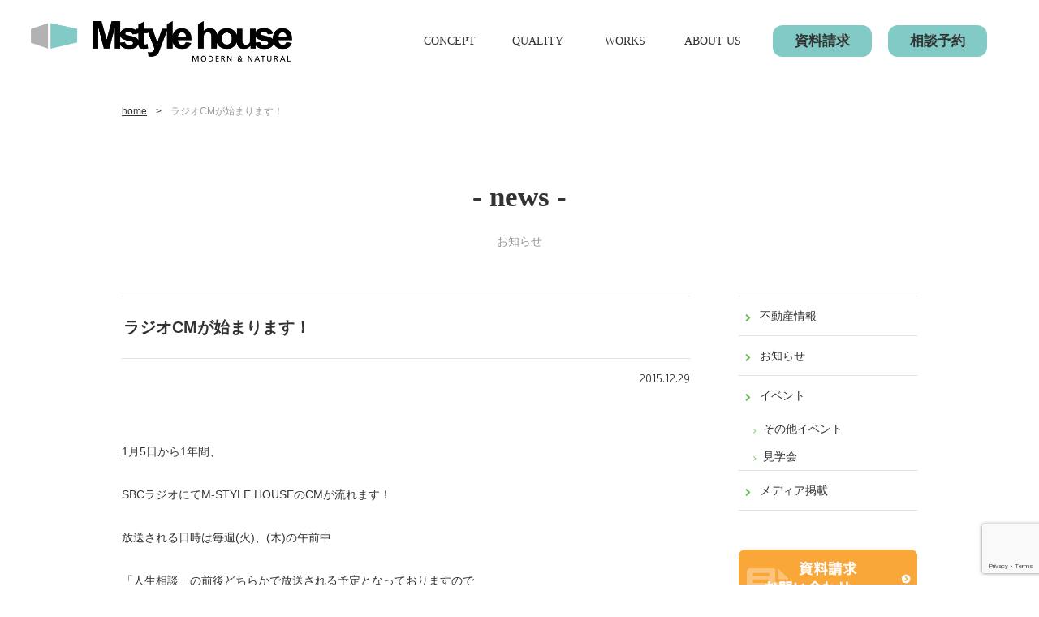

--- FILE ---
content_type: text/html; charset=UTF-8
request_url: https://www.m-stylehouse.jp/%E3%83%A9%E3%82%B8%E3%82%AAcm%E3%81%8C%E5%A7%8B%E3%81%BE%E3%82%8A%E3%81%BE%E3%81%99%EF%BC%81/
body_size: 18114
content:
<!DOCTYPE html>
<html lang="ja" class="pc">
<head>
<meta HTTP-EQUIV="Content-type" CONTENT="text/html; charset=UTF-8">
<meta http-equiv="X-UA-Compatible" content="IE=edge">


<link href='https://fonts.googleapis.com/css?family=Italianno' rel='stylesheet' type='text/css'>
<link href='https://fonts.googleapis.com/css?family=Anaheim' rel='stylesheet' type='text/css'>
<link href='https://fonts.googleapis.com/css?family=Crimson+Text:400,700,600' rel='stylesheet' type='text/css'>
<link href='https://fonts.googleapis.com/css?family=Allura' rel='stylesheet' type='text/css'>
<link href='https://fonts.googleapis.com/css?family=Adamina' rel='stylesheet' type='text/css'>
<link rel="stylesheet" href="https://www.m-stylehouse.jp/wp-content/themes/mstyle/css/reset.css">
<link rel="stylesheet" href="https://www.m-stylehouse.jp/wp-content/themes/mstyle/css/font/font-awesome.min.css">
<link rel="stylesheet" href="https://www.m-stylehouse.jp/wp-content/themes/mstyle/css/fotorama/fotorama.css">
<link rel="stylesheet" href="https://www.m-stylehouse.jp/wp-content/themes/mstyle/css/typo.css">
<link rel="stylesheet" href="https://www.m-stylehouse.jp/wp-content/themes/mstyle/css/module.css">
<link rel="stylesheet" href="https://www.m-stylehouse.jp/wp-content/themes/mstyle_pc/css/structure.css?20240415">
<link rel="stylesheet" href="https://www.m-stylehouse.jp/wp-content/themes/mstyle_pc/style.css">
<link rel="stylesheet" href="https://www.m-stylehouse.jp/wp-content/themes/mstyle_pc/style-m.css">
<link rel="stylesheet" href="https://www.m-stylehouse.jp/wp-content/themes/mstyle/style-res.css">
<link rel="stylesheet" type="text/css" media="print" href="https://www.m-stylehouse.jp/wp-content/themes/mstyle/css/print.css">
<link rel="stylesheet" href="https://www.m-stylehouse.jp/wp-content/themes/mstyle/css/slider-pro.min.css">
<script src="https://www.m-stylehouse.jp/wp-content/themes/mstyle/js/jquery.min.js"></script>
<script src="https://www.m-stylehouse.jp/wp-content/themes/mstyle/js/jquery.sliderPro.min.js"></script>

<!-- This site is optimized with the Yoast SEO plugin v9.4 - https://yoast.com/wordpress/plugins/seo/ -->
<title>ラジオCMが始まります！ | 長野市で強く、美しく、資産価値のある注文住宅エムスタイルハウス</title>
<meta name="description" content="長野市・須坂市・千曲市の注文住宅M-STYLE HOUSEに関する新着情報をお伝えします。"/>
<link rel="canonical" href="https://www.m-stylehouse.jp/%e3%83%a9%e3%82%b8%e3%82%aacm%e3%81%8c%e5%a7%8b%e3%81%be%e3%82%8a%e3%81%be%e3%81%99%ef%bc%81/" />
<meta property="og:locale" content="ja_JP" />
<meta property="og:type" content="article" />
<meta property="og:title" content="ラジオCMが始まります！ | 長野市で強く、美しく、資産価値のある注文住宅エムスタイルハウス" />
<meta property="og:description" content="長野市・須坂市・千曲市の注文住宅M-STYLE HOUSEに関する新着情報をお伝えします。" />
<meta property="og:url" content="https://www.m-stylehouse.jp/%e3%83%a9%e3%82%b8%e3%82%aacm%e3%81%8c%e5%a7%8b%e3%81%be%e3%82%8a%e3%81%be%e3%81%99%ef%bc%81/" />
<meta property="og:site_name" content="長野市で強く、美しく、資産価値のある注文住宅エムスタイルハウス" />
<meta property="article:section" content="お知らせ" />
<meta property="article:published_time" content="2015-12-29T00:34:49+00:00" />
<meta name="twitter:card" content="summary" />
<meta name="twitter:description" content="長野市・須坂市・千曲市の注文住宅M-STYLE HOUSEに関する新着情報をお伝えします。" />
<meta name="twitter:title" content="ラジオCMが始まります！ | 長野市で強く、美しく、資産価値のある注文住宅エムスタイルハウス" />
<script type='application/ld+json'>{"@context":"https://schema.org","@type":"BreadcrumbList","itemListElement":[{"@type":"ListItem","position":1,"item":{"@id":"https://www.m-stylehouse.jp/","name":"home"}},{"@type":"ListItem","position":2,"item":{"@id":"https://www.m-stylehouse.jp/%e3%83%a9%e3%82%b8%e3%82%aacm%e3%81%8c%e5%a7%8b%e3%81%be%e3%82%8a%e3%81%be%e3%81%99%ef%bc%81/","name":"\u30e9\u30b8\u30aaCM\u304c\u59cb\u307e\u308a\u307e\u3059\uff01"}}]}</script>
<!-- / Yoast SEO plugin. -->

<link rel='dns-prefetch' href='//www.google.com' />
<link rel='dns-prefetch' href='//s.w.org' />
<link rel='stylesheet' id='wp-block-library-css'  href='https://www.m-stylehouse.jp/wp-includes/css/dist/block-library/style.min.css?ver=5.0.3' type='text/css' media='all' />
<link rel='stylesheet' id='wpcf7-redirect-script-frontend-css'  href='https://www.m-stylehouse.jp/wp-content/plugins/wpcf7-redirect/build/css/wpcf7-redirect-frontend.min.css?ver=5.0.3' type='text/css' media='all' />
<script type='text/javascript' src='https://www.m-stylehouse.jp/wp-includes/js/jquery/jquery.js?ver=1.12.4'></script>
<script type='text/javascript' src='https://www.m-stylehouse.jp/wp-includes/js/jquery/jquery-migrate.min.js?ver=1.4.1'></script>
<link rel='https://api.w.org/' href='https://www.m-stylehouse.jp/wp-json/' />
<link rel="alternate" type="application/json+oembed" href="https://www.m-stylehouse.jp/wp-json/oembed/1.0/embed?url=https%3A%2F%2Fwww.m-stylehouse.jp%2F%25e3%2583%25a9%25e3%2582%25b8%25e3%2582%25aacm%25e3%2581%258c%25e5%25a7%258b%25e3%2581%25be%25e3%2582%258a%25e3%2581%25be%25e3%2581%2599%25ef%25bc%2581%2F" />
<link rel="alternate" type="text/xml+oembed" href="https://www.m-stylehouse.jp/wp-json/oembed/1.0/embed?url=https%3A%2F%2Fwww.m-stylehouse.jp%2F%25e3%2583%25a9%25e3%2582%25b8%25e3%2582%25aacm%25e3%2581%258c%25e5%25a7%258b%25e3%2581%25be%25e3%2582%258a%25e3%2581%25be%25e3%2581%2599%25ef%25bc%2581%2F&#038;format=xml" />

<!-- Fudousan Plugin Ver.1.6.3 -->
<script src="https://ajaxzip3.github.io/ajaxzip3.js" charset="UTF-8"></script>
    <script type="text/javascript">
    jQuery(function($){
    $("#zip").attr('onKeyUp', 'AjaxZip3.zip2addr(this,\'\',\'address\',\'address\');');
})</script>		<style type="text/css">.recentcomments a{display:inline !important;padding:0 !important;margin:0 !important;}</style>
		<link rel="icon" href="https://www.m-stylehouse.jp/wp-content/uploads/2020/11/cropped-ae46b1f460ee46f789c27b264a6cb421-32x32.png" sizes="32x32" />
<link rel="icon" href="https://www.m-stylehouse.jp/wp-content/uploads/2020/11/cropped-ae46b1f460ee46f789c27b264a6cb421-192x192.png" sizes="192x192" />
<link rel="apple-touch-icon-precomposed" href="https://www.m-stylehouse.jp/wp-content/uploads/2020/11/cropped-ae46b1f460ee46f789c27b264a6cb421-180x180.png" />
<meta name="msapplication-TileImage" content="https://www.m-stylehouse.jp/wp-content/uploads/2020/11/cropped-ae46b1f460ee46f789c27b264a6cb421-270x270.png" />
<!-- Global site tag (gtag.js) - Google Analytics -->
<!-- <script async src="https://www.googletagmanager.com/gtag/js?id=UA-72689246-3"></script>
<script>
  window.dataLayer = window.dataLayer || [];
  function gtag(){dataLayer.push(arguments);}
  gtag('js', new Date());

  gtag('config', 'UA-72689246-3');
</script>
</head> -->
<!-- Google tag (gtag.js) -->
<script async src="https://www.googletagmanager.com/gtag/js?id=G-WFYS0938BM"></script>
<script>
  window.dataLayer = window.dataLayer || [];
  function gtag(){dataLayer.push(arguments);}
  gtag('js', new Date());

  gtag('config', 'G-WFYS0938BM');
</script>

<body class="post-template-default single single-post postid-2620 single-format-standard mstyle">

  <header class="static">
    <div class="inner">
      <nav class="gnavi">
        <ul>
          <li class="main_logo"><a href="https://www.m-stylehouse.jp/"><img src="https://www.m-stylehouse.jp/wp-content/themes/mstyle/images/common/logo_mark2020.png" alt="M-STYLE HOUSE"></a></li>
          <li><a href="https://www.m-stylehouse.jp/concept/"><span>CONCEPT</span><span class="off">コンセプト</span></a></li>
          <li class="has-child">
            <a href="https://www.m-stylehouse.jp/quality/"><span>QUALITY</span><span class="off">家づくりの品質</span></a>
            <ul class="sub-menu" data-menuname="家づくりの品質">
              <li><a href="https://www.m-stylehouse.jp/quality/resistance/">耐震性能</a></li>
              <li><a href="https://www.m-stylehouse.jp/quality/eco/">省エネ性能</a></li>
              <li><a href="https://www.m-stylehouse.jp/quality/longtrem/">長期最良住宅</a></li>
              <li><a href="https://www.m-stylehouse.jp/quality/safety/">保証制度</a></li>
            </ul>
          </li>
                    <li><a href="https://www.m-stylehouse.jp/works/"><span>WORKS</span><span class="off">施工事例</span></a></li>
          <li><a href="https://www.m-stylehouse.jp/about_us/"><span>ABOUT US</span><span class="off">会社案内</span></a></li>
          <li class="is-button">
            <div><a class="button button__1" href="https://www.m-stylehouse.jp/inquiry/">資料請求</a></div>
          </li>
          <li class="is-button">
            <div><a class="button button__2" href="https://www.m-stylehouse.jp/reservation/">相談予約</a></div>
          </li>
          <!-- <li><a href="https://www.m-stylehouse.jp/inquiry/"><img class="img_siryou" src="https://www.m-stylehouse.jp/ms-test/wp-content/themes/mstyle/images/common/siryou_no.png" onmouseover="this.src='https://www.m-stylehouse.jp/ms-test/wp-content/themes/mstyle/images/common/siryou_on.png'" onmouseout="this.src='https://www.m-stylehouse.jp/ms-test/wp-content/themes/mstyle/images/common/siryou_no.png'" style="padding-bottom: 26px;width: 150px;"></a></li> -->
        </ul>
      </nav>
    </div>
  </header>


<div id="wrapper">
<div id="content">

<section class="bread_nav_wrap"><div class="bread_nav"><span><span><a href="https://www.m-stylehouse.jp/" >home</a> <span class="sep">&gt;</span> <span class="breadcrumb_last">ラジオCMが始まります！</span></span></span></div></section>


<section id="main" class="single_wrap">



	<h1 class="tit01">
		<i>- news -</i>
		<span>お知らせ</span>
	</h1>


				<div class="two_column_wrap clr">

			<div class="left_column">





		<h2 class="tit_post">ラジオCMが始まります！</h2>
		<div class="date">2015.12.29</div>
		<div id="mce">
		<p>1月5日から1年間、</p>
<p>SBCラジオにてM-STYLE HOUSEのCMが流れます！</p>
<p>放送される日時は毎週(火)、(木)の午前中</p>
<p>「人生相談」の前後どちらかで放送される予定となっておりますので</p>
<p>皆さん要チェックですよ!(^^)!</p>
		</div>





  <div id="pagenation">
    <div class="prev"><a href="https://www.m-stylehouse.jp/%ef%bd%98%ef%bd%8d%ef%bd%81%ef%bd%93%e3%83%91%e3%83%bc%e3%83%86%e3%82%a3%e3%83%bc2015%e3%81%8c%e9%96%8b%e5%82%ac%e3%81%95%e3%82%8c%e3%81%be%e3%81%97%e3%81%9f%e2%99%aa/"><i class="fa fa-chevron-left"></i>前のページへ</a></div>
    <div class="gobackindex button"><a href="https://www.m-stylehouse.jp/category/news/">一覧へ戻る</a></div>
    <div class="next"><a href="https://www.m-stylehouse.jp/%e5%b9%b4%e6%9c%ab%e5%b9%b4%e5%a7%8b%e4%bc%91%e6%a5%ad%e3%81%ae%e3%81%8a%e7%9f%a5%e3%82%89%e3%81%9b%ef%bc%81-2/">次のページへ<i class="fa fa-chevron-right"></i></a></div>
  </div>


			</div>
			<div class="right_column">
			
		<ul class="side_nav">
		<li class="cat-item cat-item-29"><a href="https://www.m-stylehouse.jp/category/real-estate/" >不動産情報</a>
</li>
	<li class="cat-item cat-item-1"><a href="https://www.m-stylehouse.jp/category/news/" >お知らせ</a>
</li>
	<li class="cat-item cat-item-9"><a href="https://www.m-stylehouse.jp/category/event/" >イベント</a>
<ul class='children'>
	<li class="cat-item cat-item-28"><a href="https://www.m-stylehouse.jp/category/event/other/" >その他イベント</a>
</li>
	<li class="cat-item cat-item-27"><a href="https://www.m-stylehouse.jp/category/event/housing-tour/" >見学会</a>
</li>
</ul>
</li>
	<li class="cat-item cat-item-23"><a href="https://www.m-stylehouse.jp/category/media/" >メディア掲載</a>
</li>
	</ul>






		<div class="side_button_wrap">
		<a href="https://www.m-stylehouse.jp/inquiry/"><img src="https://www.m-stylehouse.jp/wp-content/themes/mstyle_pc/images/common/btn_side_inquily.png" alt="資料請求,お問い合わせはこちら" width="220" height="75"></a>
	</div>			</div>
		</div>
</section>



</div><!--//#content-->

<footer>
  <div class="btn_page_top"><img src="https://www.m-stylehouse.jp/wp-content/themes/mstyle/images/common/btn_page_top.png" alt="page top"></div>
  <div class="inner">
  	<div class="logo"><img src="https://www.m-stylehouse.jp/wp-content/themes/mstyle/images/common/logo_mark2020.png" alt="エムスタイルハウス">
    </div>
	<!-- div class="free_dial">
		<img src="https://www.m-stylehouse.jp/wp-content/themes/mstyle/images/common/num_freedial.png" alt="free dial 0120-268-886">	</div -->
	<!--<div class="tel_fax">
		<div><img src="https://www.m-stylehouse.jp/wp-content/themes/mstyle/images/common/num_tel.png" alt="tel 026-284-2318"></div>
		<div><img src="https://www.m-stylehouse.jp/wp-content/themes/mstyle/images/common/num_fax.png" alt="fax 026-284-2263"></div>
	</div>-->
	<!-- p class="footer_info">
		■〒381-2247 長野県長野市青木島1-2-1<br>
		■<a href="tel:0262478240" style="color:#707070;">TEL.026-247-8240</a>／FAX.026-247-8240<br>
		■営業時間／9：00〜18：00<br>
		■定休日／第2・4土曜、日曜、祝日<br>
		※事前のご予約にて時間外、定休日のご相談も承ります。
	</p -->
	<div>
	<div class="footer_link">
		<a href="https://www.m-stylehouse.jp/zeh/"><i class="fa fa-angle-right"></i>  ZEHへの取り組み</a>
		<a href="https://www.m-stylehouse.jp/privacy/"><i class="fa fa-angle-right"></i> プライバシーポリシー</a>
		<a href="https://www.m-stylehouse.jp/sitemap/"><i class="fa fa-angle-right"></i> サイトマップ</a>
		<div class="facelink_item">
			<div class="facelink_img">
			<a href="https://www.facebook.com/m.stylehouse" target="_blank"><img src="https://www.m-stylehouse.jp/wp-content/themes/mstyle/images/common/face book.png" alt="エムスタイルハウスのfacebook"></a>
		</div>
		<div class="instalink_img">
			<a href="https://www.instagram.com/m_stylehouse/" target="_blank"><img src="https://www.m-stylehouse.jp/wp-content/themes/mstyle/images/common/insta.png" alt="エムスタイルハウスのinstagram" style="margin-left: 17px;"></a>
			</div>
		</div>
	</div><!-- /footer_link -->
		</div>
  </div>
  <div class="copyright">Copyright &copy; エムスタイルハウス all rights reserved.</div>
</footer>

<div><!-- //#wrapper -->

<div id="nendebcopy">Fudousan Plugin Ver.1.6.3</div>
<!-- Fudousan Plugin Ver.1.6.3 -->
<script type='text/javascript'>
/* <![CDATA[ */
var wpcf7r = {"ajax_url":"https:\/\/www.m-stylehouse.jp\/wp-admin\/admin-ajax.php"};
/* ]]> */
</script>
<script type='text/javascript' src='https://www.m-stylehouse.jp/wp-content/plugins/wpcf7-redirect/build/js/wpcf7r-fe.js?ver=1.1'></script>
<script type='text/javascript' src='https://www.google.com/recaptcha/api.js?render=6LflvaoUAAAAALN5KFR3Zj-Tdi6yDUEONSvINg3c&#038;ver=3.0'></script>
<script type='text/javascript' src='https://www.m-stylehouse.jp/wp-includes/js/wp-embed.min.js?ver=5.0.3'></script>
<script type='text/javascript' src='https://www.m-stylehouse.jp/wp-content/plugins/fudou/js/jquery.matchHeight-min.js?ver=5.0.3'></script>
<script type='text/javascript' src='https://www.m-stylehouse.jp/wp-content/plugins/fudou/js/jquery.flatheights.min.js?ver=5.0.3'></script>
<script type="text/javascript">
( function( grecaptcha, sitekey, actions ) {

	var wpcf7recaptcha = {

		execute: function( action ) {
			grecaptcha.execute(
				sitekey,
				{ action: action }
			).then( function( token ) {
				var forms = document.getElementsByTagName( 'form' );

				for ( var i = 0; i < forms.length; i++ ) {
					var fields = forms[ i ].getElementsByTagName( 'input' );

					for ( var j = 0; j < fields.length; j++ ) {
						var field = fields[ j ];

						if ( 'g-recaptcha-response' === field.getAttribute( 'name' ) ) {
							field.setAttribute( 'value', token );
							break;
						}
					}
				}
			} );
		},

		executeOnHomepage: function() {
			wpcf7recaptcha.execute( actions[ 'homepage' ] );
		},

		executeOnContactform: function() {
			wpcf7recaptcha.execute( actions[ 'contactform' ] );
		},

	};

	grecaptcha.ready(
		wpcf7recaptcha.executeOnHomepage
	);

	document.addEventListener( 'change',
		wpcf7recaptcha.executeOnContactform, false
	);

	document.addEventListener( 'wpcf7submit',
		wpcf7recaptcha.executeOnHomepage, false
	);

} )(
	grecaptcha,
	'6LflvaoUAAAAALN5KFR3Zj-Tdi6yDUEONSvINg3c',
	{"homepage":"homepage","contactform":"contactform"}
);
</script>

<script type="text/javascript">
  $(function(){
    if ((navigator.userAgent.indexOf('iPhone') > 0
      && navigator.userAgent.indexOf('iPad') == -1)
      || navigator.userAgent.indexOf('iPod') > 0
      || navigator.userAgent.indexOf('Android') > 0) {
      var bH = $('.fix_menu_smartphone').height();
      $('body').css('margin-bottom',bH+'px');
    }else{
      $('.fix_menu_smartphone').css('display','none');
    }
  });
</script>

<!-- script src="https://www.m-stylehouse.jp/wp-content/themes/mstyle/js/jquery.min.js"></script -->
<script src="https://www.m-stylehouse.jp/wp-content/themes/mstyle/js/prefixfree.min.js"></script>
<script src="https://www.m-stylehouse.jp/wp-content/themes/mstyle/js/jquery.easing.1.3.min.js"></script>
<script src="https://www.m-stylehouse.jp/wp-content/themes/mstyle/js/jquery.scrollTo-1.4.3.1-min.js"></script>
<script src="https://www.m-stylehouse.jp/wp-content/themes/mstyle_pc/js/jquery.bgswitcher.min.js"></script>

<script src="https://www.m-stylehouse.jp/wp-content/themes/mstyle_pc/js/toucheffects/modernizr.custom.js"></script>
<script src="https://www.m-stylehouse.jp/wp-content/themes/mstyle_pc/js/toucheffects/toucheffects.js"></script>
<script src="https://www.m-stylehouse.jp/wp-content/themes/mstyle_pc/js/script.js"></script>
<script src="https://www.m-stylehouse.jp/wp-content/themes/mstyle/js/fotorama.js"></script>


</body>
</html>


--- FILE ---
content_type: text/html; charset=utf-8
request_url: https://www.google.com/recaptcha/api2/anchor?ar=1&k=6LflvaoUAAAAALN5KFR3Zj-Tdi6yDUEONSvINg3c&co=aHR0cHM6Ly93d3cubS1zdHlsZWhvdXNlLmpwOjQ0Mw..&hl=en&v=PoyoqOPhxBO7pBk68S4YbpHZ&size=invisible&anchor-ms=20000&execute-ms=30000&cb=ni99r1487dys
body_size: 48687
content:
<!DOCTYPE HTML><html dir="ltr" lang="en"><head><meta http-equiv="Content-Type" content="text/html; charset=UTF-8">
<meta http-equiv="X-UA-Compatible" content="IE=edge">
<title>reCAPTCHA</title>
<style type="text/css">
/* cyrillic-ext */
@font-face {
  font-family: 'Roboto';
  font-style: normal;
  font-weight: 400;
  font-stretch: 100%;
  src: url(//fonts.gstatic.com/s/roboto/v48/KFO7CnqEu92Fr1ME7kSn66aGLdTylUAMa3GUBHMdazTgWw.woff2) format('woff2');
  unicode-range: U+0460-052F, U+1C80-1C8A, U+20B4, U+2DE0-2DFF, U+A640-A69F, U+FE2E-FE2F;
}
/* cyrillic */
@font-face {
  font-family: 'Roboto';
  font-style: normal;
  font-weight: 400;
  font-stretch: 100%;
  src: url(//fonts.gstatic.com/s/roboto/v48/KFO7CnqEu92Fr1ME7kSn66aGLdTylUAMa3iUBHMdazTgWw.woff2) format('woff2');
  unicode-range: U+0301, U+0400-045F, U+0490-0491, U+04B0-04B1, U+2116;
}
/* greek-ext */
@font-face {
  font-family: 'Roboto';
  font-style: normal;
  font-weight: 400;
  font-stretch: 100%;
  src: url(//fonts.gstatic.com/s/roboto/v48/KFO7CnqEu92Fr1ME7kSn66aGLdTylUAMa3CUBHMdazTgWw.woff2) format('woff2');
  unicode-range: U+1F00-1FFF;
}
/* greek */
@font-face {
  font-family: 'Roboto';
  font-style: normal;
  font-weight: 400;
  font-stretch: 100%;
  src: url(//fonts.gstatic.com/s/roboto/v48/KFO7CnqEu92Fr1ME7kSn66aGLdTylUAMa3-UBHMdazTgWw.woff2) format('woff2');
  unicode-range: U+0370-0377, U+037A-037F, U+0384-038A, U+038C, U+038E-03A1, U+03A3-03FF;
}
/* math */
@font-face {
  font-family: 'Roboto';
  font-style: normal;
  font-weight: 400;
  font-stretch: 100%;
  src: url(//fonts.gstatic.com/s/roboto/v48/KFO7CnqEu92Fr1ME7kSn66aGLdTylUAMawCUBHMdazTgWw.woff2) format('woff2');
  unicode-range: U+0302-0303, U+0305, U+0307-0308, U+0310, U+0312, U+0315, U+031A, U+0326-0327, U+032C, U+032F-0330, U+0332-0333, U+0338, U+033A, U+0346, U+034D, U+0391-03A1, U+03A3-03A9, U+03B1-03C9, U+03D1, U+03D5-03D6, U+03F0-03F1, U+03F4-03F5, U+2016-2017, U+2034-2038, U+203C, U+2040, U+2043, U+2047, U+2050, U+2057, U+205F, U+2070-2071, U+2074-208E, U+2090-209C, U+20D0-20DC, U+20E1, U+20E5-20EF, U+2100-2112, U+2114-2115, U+2117-2121, U+2123-214F, U+2190, U+2192, U+2194-21AE, U+21B0-21E5, U+21F1-21F2, U+21F4-2211, U+2213-2214, U+2216-22FF, U+2308-230B, U+2310, U+2319, U+231C-2321, U+2336-237A, U+237C, U+2395, U+239B-23B7, U+23D0, U+23DC-23E1, U+2474-2475, U+25AF, U+25B3, U+25B7, U+25BD, U+25C1, U+25CA, U+25CC, U+25FB, U+266D-266F, U+27C0-27FF, U+2900-2AFF, U+2B0E-2B11, U+2B30-2B4C, U+2BFE, U+3030, U+FF5B, U+FF5D, U+1D400-1D7FF, U+1EE00-1EEFF;
}
/* symbols */
@font-face {
  font-family: 'Roboto';
  font-style: normal;
  font-weight: 400;
  font-stretch: 100%;
  src: url(//fonts.gstatic.com/s/roboto/v48/KFO7CnqEu92Fr1ME7kSn66aGLdTylUAMaxKUBHMdazTgWw.woff2) format('woff2');
  unicode-range: U+0001-000C, U+000E-001F, U+007F-009F, U+20DD-20E0, U+20E2-20E4, U+2150-218F, U+2190, U+2192, U+2194-2199, U+21AF, U+21E6-21F0, U+21F3, U+2218-2219, U+2299, U+22C4-22C6, U+2300-243F, U+2440-244A, U+2460-24FF, U+25A0-27BF, U+2800-28FF, U+2921-2922, U+2981, U+29BF, U+29EB, U+2B00-2BFF, U+4DC0-4DFF, U+FFF9-FFFB, U+10140-1018E, U+10190-1019C, U+101A0, U+101D0-101FD, U+102E0-102FB, U+10E60-10E7E, U+1D2C0-1D2D3, U+1D2E0-1D37F, U+1F000-1F0FF, U+1F100-1F1AD, U+1F1E6-1F1FF, U+1F30D-1F30F, U+1F315, U+1F31C, U+1F31E, U+1F320-1F32C, U+1F336, U+1F378, U+1F37D, U+1F382, U+1F393-1F39F, U+1F3A7-1F3A8, U+1F3AC-1F3AF, U+1F3C2, U+1F3C4-1F3C6, U+1F3CA-1F3CE, U+1F3D4-1F3E0, U+1F3ED, U+1F3F1-1F3F3, U+1F3F5-1F3F7, U+1F408, U+1F415, U+1F41F, U+1F426, U+1F43F, U+1F441-1F442, U+1F444, U+1F446-1F449, U+1F44C-1F44E, U+1F453, U+1F46A, U+1F47D, U+1F4A3, U+1F4B0, U+1F4B3, U+1F4B9, U+1F4BB, U+1F4BF, U+1F4C8-1F4CB, U+1F4D6, U+1F4DA, U+1F4DF, U+1F4E3-1F4E6, U+1F4EA-1F4ED, U+1F4F7, U+1F4F9-1F4FB, U+1F4FD-1F4FE, U+1F503, U+1F507-1F50B, U+1F50D, U+1F512-1F513, U+1F53E-1F54A, U+1F54F-1F5FA, U+1F610, U+1F650-1F67F, U+1F687, U+1F68D, U+1F691, U+1F694, U+1F698, U+1F6AD, U+1F6B2, U+1F6B9-1F6BA, U+1F6BC, U+1F6C6-1F6CF, U+1F6D3-1F6D7, U+1F6E0-1F6EA, U+1F6F0-1F6F3, U+1F6F7-1F6FC, U+1F700-1F7FF, U+1F800-1F80B, U+1F810-1F847, U+1F850-1F859, U+1F860-1F887, U+1F890-1F8AD, U+1F8B0-1F8BB, U+1F8C0-1F8C1, U+1F900-1F90B, U+1F93B, U+1F946, U+1F984, U+1F996, U+1F9E9, U+1FA00-1FA6F, U+1FA70-1FA7C, U+1FA80-1FA89, U+1FA8F-1FAC6, U+1FACE-1FADC, U+1FADF-1FAE9, U+1FAF0-1FAF8, U+1FB00-1FBFF;
}
/* vietnamese */
@font-face {
  font-family: 'Roboto';
  font-style: normal;
  font-weight: 400;
  font-stretch: 100%;
  src: url(//fonts.gstatic.com/s/roboto/v48/KFO7CnqEu92Fr1ME7kSn66aGLdTylUAMa3OUBHMdazTgWw.woff2) format('woff2');
  unicode-range: U+0102-0103, U+0110-0111, U+0128-0129, U+0168-0169, U+01A0-01A1, U+01AF-01B0, U+0300-0301, U+0303-0304, U+0308-0309, U+0323, U+0329, U+1EA0-1EF9, U+20AB;
}
/* latin-ext */
@font-face {
  font-family: 'Roboto';
  font-style: normal;
  font-weight: 400;
  font-stretch: 100%;
  src: url(//fonts.gstatic.com/s/roboto/v48/KFO7CnqEu92Fr1ME7kSn66aGLdTylUAMa3KUBHMdazTgWw.woff2) format('woff2');
  unicode-range: U+0100-02BA, U+02BD-02C5, U+02C7-02CC, U+02CE-02D7, U+02DD-02FF, U+0304, U+0308, U+0329, U+1D00-1DBF, U+1E00-1E9F, U+1EF2-1EFF, U+2020, U+20A0-20AB, U+20AD-20C0, U+2113, U+2C60-2C7F, U+A720-A7FF;
}
/* latin */
@font-face {
  font-family: 'Roboto';
  font-style: normal;
  font-weight: 400;
  font-stretch: 100%;
  src: url(//fonts.gstatic.com/s/roboto/v48/KFO7CnqEu92Fr1ME7kSn66aGLdTylUAMa3yUBHMdazQ.woff2) format('woff2');
  unicode-range: U+0000-00FF, U+0131, U+0152-0153, U+02BB-02BC, U+02C6, U+02DA, U+02DC, U+0304, U+0308, U+0329, U+2000-206F, U+20AC, U+2122, U+2191, U+2193, U+2212, U+2215, U+FEFF, U+FFFD;
}
/* cyrillic-ext */
@font-face {
  font-family: 'Roboto';
  font-style: normal;
  font-weight: 500;
  font-stretch: 100%;
  src: url(//fonts.gstatic.com/s/roboto/v48/KFO7CnqEu92Fr1ME7kSn66aGLdTylUAMa3GUBHMdazTgWw.woff2) format('woff2');
  unicode-range: U+0460-052F, U+1C80-1C8A, U+20B4, U+2DE0-2DFF, U+A640-A69F, U+FE2E-FE2F;
}
/* cyrillic */
@font-face {
  font-family: 'Roboto';
  font-style: normal;
  font-weight: 500;
  font-stretch: 100%;
  src: url(//fonts.gstatic.com/s/roboto/v48/KFO7CnqEu92Fr1ME7kSn66aGLdTylUAMa3iUBHMdazTgWw.woff2) format('woff2');
  unicode-range: U+0301, U+0400-045F, U+0490-0491, U+04B0-04B1, U+2116;
}
/* greek-ext */
@font-face {
  font-family: 'Roboto';
  font-style: normal;
  font-weight: 500;
  font-stretch: 100%;
  src: url(//fonts.gstatic.com/s/roboto/v48/KFO7CnqEu92Fr1ME7kSn66aGLdTylUAMa3CUBHMdazTgWw.woff2) format('woff2');
  unicode-range: U+1F00-1FFF;
}
/* greek */
@font-face {
  font-family: 'Roboto';
  font-style: normal;
  font-weight: 500;
  font-stretch: 100%;
  src: url(//fonts.gstatic.com/s/roboto/v48/KFO7CnqEu92Fr1ME7kSn66aGLdTylUAMa3-UBHMdazTgWw.woff2) format('woff2');
  unicode-range: U+0370-0377, U+037A-037F, U+0384-038A, U+038C, U+038E-03A1, U+03A3-03FF;
}
/* math */
@font-face {
  font-family: 'Roboto';
  font-style: normal;
  font-weight: 500;
  font-stretch: 100%;
  src: url(//fonts.gstatic.com/s/roboto/v48/KFO7CnqEu92Fr1ME7kSn66aGLdTylUAMawCUBHMdazTgWw.woff2) format('woff2');
  unicode-range: U+0302-0303, U+0305, U+0307-0308, U+0310, U+0312, U+0315, U+031A, U+0326-0327, U+032C, U+032F-0330, U+0332-0333, U+0338, U+033A, U+0346, U+034D, U+0391-03A1, U+03A3-03A9, U+03B1-03C9, U+03D1, U+03D5-03D6, U+03F0-03F1, U+03F4-03F5, U+2016-2017, U+2034-2038, U+203C, U+2040, U+2043, U+2047, U+2050, U+2057, U+205F, U+2070-2071, U+2074-208E, U+2090-209C, U+20D0-20DC, U+20E1, U+20E5-20EF, U+2100-2112, U+2114-2115, U+2117-2121, U+2123-214F, U+2190, U+2192, U+2194-21AE, U+21B0-21E5, U+21F1-21F2, U+21F4-2211, U+2213-2214, U+2216-22FF, U+2308-230B, U+2310, U+2319, U+231C-2321, U+2336-237A, U+237C, U+2395, U+239B-23B7, U+23D0, U+23DC-23E1, U+2474-2475, U+25AF, U+25B3, U+25B7, U+25BD, U+25C1, U+25CA, U+25CC, U+25FB, U+266D-266F, U+27C0-27FF, U+2900-2AFF, U+2B0E-2B11, U+2B30-2B4C, U+2BFE, U+3030, U+FF5B, U+FF5D, U+1D400-1D7FF, U+1EE00-1EEFF;
}
/* symbols */
@font-face {
  font-family: 'Roboto';
  font-style: normal;
  font-weight: 500;
  font-stretch: 100%;
  src: url(//fonts.gstatic.com/s/roboto/v48/KFO7CnqEu92Fr1ME7kSn66aGLdTylUAMaxKUBHMdazTgWw.woff2) format('woff2');
  unicode-range: U+0001-000C, U+000E-001F, U+007F-009F, U+20DD-20E0, U+20E2-20E4, U+2150-218F, U+2190, U+2192, U+2194-2199, U+21AF, U+21E6-21F0, U+21F3, U+2218-2219, U+2299, U+22C4-22C6, U+2300-243F, U+2440-244A, U+2460-24FF, U+25A0-27BF, U+2800-28FF, U+2921-2922, U+2981, U+29BF, U+29EB, U+2B00-2BFF, U+4DC0-4DFF, U+FFF9-FFFB, U+10140-1018E, U+10190-1019C, U+101A0, U+101D0-101FD, U+102E0-102FB, U+10E60-10E7E, U+1D2C0-1D2D3, U+1D2E0-1D37F, U+1F000-1F0FF, U+1F100-1F1AD, U+1F1E6-1F1FF, U+1F30D-1F30F, U+1F315, U+1F31C, U+1F31E, U+1F320-1F32C, U+1F336, U+1F378, U+1F37D, U+1F382, U+1F393-1F39F, U+1F3A7-1F3A8, U+1F3AC-1F3AF, U+1F3C2, U+1F3C4-1F3C6, U+1F3CA-1F3CE, U+1F3D4-1F3E0, U+1F3ED, U+1F3F1-1F3F3, U+1F3F5-1F3F7, U+1F408, U+1F415, U+1F41F, U+1F426, U+1F43F, U+1F441-1F442, U+1F444, U+1F446-1F449, U+1F44C-1F44E, U+1F453, U+1F46A, U+1F47D, U+1F4A3, U+1F4B0, U+1F4B3, U+1F4B9, U+1F4BB, U+1F4BF, U+1F4C8-1F4CB, U+1F4D6, U+1F4DA, U+1F4DF, U+1F4E3-1F4E6, U+1F4EA-1F4ED, U+1F4F7, U+1F4F9-1F4FB, U+1F4FD-1F4FE, U+1F503, U+1F507-1F50B, U+1F50D, U+1F512-1F513, U+1F53E-1F54A, U+1F54F-1F5FA, U+1F610, U+1F650-1F67F, U+1F687, U+1F68D, U+1F691, U+1F694, U+1F698, U+1F6AD, U+1F6B2, U+1F6B9-1F6BA, U+1F6BC, U+1F6C6-1F6CF, U+1F6D3-1F6D7, U+1F6E0-1F6EA, U+1F6F0-1F6F3, U+1F6F7-1F6FC, U+1F700-1F7FF, U+1F800-1F80B, U+1F810-1F847, U+1F850-1F859, U+1F860-1F887, U+1F890-1F8AD, U+1F8B0-1F8BB, U+1F8C0-1F8C1, U+1F900-1F90B, U+1F93B, U+1F946, U+1F984, U+1F996, U+1F9E9, U+1FA00-1FA6F, U+1FA70-1FA7C, U+1FA80-1FA89, U+1FA8F-1FAC6, U+1FACE-1FADC, U+1FADF-1FAE9, U+1FAF0-1FAF8, U+1FB00-1FBFF;
}
/* vietnamese */
@font-face {
  font-family: 'Roboto';
  font-style: normal;
  font-weight: 500;
  font-stretch: 100%;
  src: url(//fonts.gstatic.com/s/roboto/v48/KFO7CnqEu92Fr1ME7kSn66aGLdTylUAMa3OUBHMdazTgWw.woff2) format('woff2');
  unicode-range: U+0102-0103, U+0110-0111, U+0128-0129, U+0168-0169, U+01A0-01A1, U+01AF-01B0, U+0300-0301, U+0303-0304, U+0308-0309, U+0323, U+0329, U+1EA0-1EF9, U+20AB;
}
/* latin-ext */
@font-face {
  font-family: 'Roboto';
  font-style: normal;
  font-weight: 500;
  font-stretch: 100%;
  src: url(//fonts.gstatic.com/s/roboto/v48/KFO7CnqEu92Fr1ME7kSn66aGLdTylUAMa3KUBHMdazTgWw.woff2) format('woff2');
  unicode-range: U+0100-02BA, U+02BD-02C5, U+02C7-02CC, U+02CE-02D7, U+02DD-02FF, U+0304, U+0308, U+0329, U+1D00-1DBF, U+1E00-1E9F, U+1EF2-1EFF, U+2020, U+20A0-20AB, U+20AD-20C0, U+2113, U+2C60-2C7F, U+A720-A7FF;
}
/* latin */
@font-face {
  font-family: 'Roboto';
  font-style: normal;
  font-weight: 500;
  font-stretch: 100%;
  src: url(//fonts.gstatic.com/s/roboto/v48/KFO7CnqEu92Fr1ME7kSn66aGLdTylUAMa3yUBHMdazQ.woff2) format('woff2');
  unicode-range: U+0000-00FF, U+0131, U+0152-0153, U+02BB-02BC, U+02C6, U+02DA, U+02DC, U+0304, U+0308, U+0329, U+2000-206F, U+20AC, U+2122, U+2191, U+2193, U+2212, U+2215, U+FEFF, U+FFFD;
}
/* cyrillic-ext */
@font-face {
  font-family: 'Roboto';
  font-style: normal;
  font-weight: 900;
  font-stretch: 100%;
  src: url(//fonts.gstatic.com/s/roboto/v48/KFO7CnqEu92Fr1ME7kSn66aGLdTylUAMa3GUBHMdazTgWw.woff2) format('woff2');
  unicode-range: U+0460-052F, U+1C80-1C8A, U+20B4, U+2DE0-2DFF, U+A640-A69F, U+FE2E-FE2F;
}
/* cyrillic */
@font-face {
  font-family: 'Roboto';
  font-style: normal;
  font-weight: 900;
  font-stretch: 100%;
  src: url(//fonts.gstatic.com/s/roboto/v48/KFO7CnqEu92Fr1ME7kSn66aGLdTylUAMa3iUBHMdazTgWw.woff2) format('woff2');
  unicode-range: U+0301, U+0400-045F, U+0490-0491, U+04B0-04B1, U+2116;
}
/* greek-ext */
@font-face {
  font-family: 'Roboto';
  font-style: normal;
  font-weight: 900;
  font-stretch: 100%;
  src: url(//fonts.gstatic.com/s/roboto/v48/KFO7CnqEu92Fr1ME7kSn66aGLdTylUAMa3CUBHMdazTgWw.woff2) format('woff2');
  unicode-range: U+1F00-1FFF;
}
/* greek */
@font-face {
  font-family: 'Roboto';
  font-style: normal;
  font-weight: 900;
  font-stretch: 100%;
  src: url(//fonts.gstatic.com/s/roboto/v48/KFO7CnqEu92Fr1ME7kSn66aGLdTylUAMa3-UBHMdazTgWw.woff2) format('woff2');
  unicode-range: U+0370-0377, U+037A-037F, U+0384-038A, U+038C, U+038E-03A1, U+03A3-03FF;
}
/* math */
@font-face {
  font-family: 'Roboto';
  font-style: normal;
  font-weight: 900;
  font-stretch: 100%;
  src: url(//fonts.gstatic.com/s/roboto/v48/KFO7CnqEu92Fr1ME7kSn66aGLdTylUAMawCUBHMdazTgWw.woff2) format('woff2');
  unicode-range: U+0302-0303, U+0305, U+0307-0308, U+0310, U+0312, U+0315, U+031A, U+0326-0327, U+032C, U+032F-0330, U+0332-0333, U+0338, U+033A, U+0346, U+034D, U+0391-03A1, U+03A3-03A9, U+03B1-03C9, U+03D1, U+03D5-03D6, U+03F0-03F1, U+03F4-03F5, U+2016-2017, U+2034-2038, U+203C, U+2040, U+2043, U+2047, U+2050, U+2057, U+205F, U+2070-2071, U+2074-208E, U+2090-209C, U+20D0-20DC, U+20E1, U+20E5-20EF, U+2100-2112, U+2114-2115, U+2117-2121, U+2123-214F, U+2190, U+2192, U+2194-21AE, U+21B0-21E5, U+21F1-21F2, U+21F4-2211, U+2213-2214, U+2216-22FF, U+2308-230B, U+2310, U+2319, U+231C-2321, U+2336-237A, U+237C, U+2395, U+239B-23B7, U+23D0, U+23DC-23E1, U+2474-2475, U+25AF, U+25B3, U+25B7, U+25BD, U+25C1, U+25CA, U+25CC, U+25FB, U+266D-266F, U+27C0-27FF, U+2900-2AFF, U+2B0E-2B11, U+2B30-2B4C, U+2BFE, U+3030, U+FF5B, U+FF5D, U+1D400-1D7FF, U+1EE00-1EEFF;
}
/* symbols */
@font-face {
  font-family: 'Roboto';
  font-style: normal;
  font-weight: 900;
  font-stretch: 100%;
  src: url(//fonts.gstatic.com/s/roboto/v48/KFO7CnqEu92Fr1ME7kSn66aGLdTylUAMaxKUBHMdazTgWw.woff2) format('woff2');
  unicode-range: U+0001-000C, U+000E-001F, U+007F-009F, U+20DD-20E0, U+20E2-20E4, U+2150-218F, U+2190, U+2192, U+2194-2199, U+21AF, U+21E6-21F0, U+21F3, U+2218-2219, U+2299, U+22C4-22C6, U+2300-243F, U+2440-244A, U+2460-24FF, U+25A0-27BF, U+2800-28FF, U+2921-2922, U+2981, U+29BF, U+29EB, U+2B00-2BFF, U+4DC0-4DFF, U+FFF9-FFFB, U+10140-1018E, U+10190-1019C, U+101A0, U+101D0-101FD, U+102E0-102FB, U+10E60-10E7E, U+1D2C0-1D2D3, U+1D2E0-1D37F, U+1F000-1F0FF, U+1F100-1F1AD, U+1F1E6-1F1FF, U+1F30D-1F30F, U+1F315, U+1F31C, U+1F31E, U+1F320-1F32C, U+1F336, U+1F378, U+1F37D, U+1F382, U+1F393-1F39F, U+1F3A7-1F3A8, U+1F3AC-1F3AF, U+1F3C2, U+1F3C4-1F3C6, U+1F3CA-1F3CE, U+1F3D4-1F3E0, U+1F3ED, U+1F3F1-1F3F3, U+1F3F5-1F3F7, U+1F408, U+1F415, U+1F41F, U+1F426, U+1F43F, U+1F441-1F442, U+1F444, U+1F446-1F449, U+1F44C-1F44E, U+1F453, U+1F46A, U+1F47D, U+1F4A3, U+1F4B0, U+1F4B3, U+1F4B9, U+1F4BB, U+1F4BF, U+1F4C8-1F4CB, U+1F4D6, U+1F4DA, U+1F4DF, U+1F4E3-1F4E6, U+1F4EA-1F4ED, U+1F4F7, U+1F4F9-1F4FB, U+1F4FD-1F4FE, U+1F503, U+1F507-1F50B, U+1F50D, U+1F512-1F513, U+1F53E-1F54A, U+1F54F-1F5FA, U+1F610, U+1F650-1F67F, U+1F687, U+1F68D, U+1F691, U+1F694, U+1F698, U+1F6AD, U+1F6B2, U+1F6B9-1F6BA, U+1F6BC, U+1F6C6-1F6CF, U+1F6D3-1F6D7, U+1F6E0-1F6EA, U+1F6F0-1F6F3, U+1F6F7-1F6FC, U+1F700-1F7FF, U+1F800-1F80B, U+1F810-1F847, U+1F850-1F859, U+1F860-1F887, U+1F890-1F8AD, U+1F8B0-1F8BB, U+1F8C0-1F8C1, U+1F900-1F90B, U+1F93B, U+1F946, U+1F984, U+1F996, U+1F9E9, U+1FA00-1FA6F, U+1FA70-1FA7C, U+1FA80-1FA89, U+1FA8F-1FAC6, U+1FACE-1FADC, U+1FADF-1FAE9, U+1FAF0-1FAF8, U+1FB00-1FBFF;
}
/* vietnamese */
@font-face {
  font-family: 'Roboto';
  font-style: normal;
  font-weight: 900;
  font-stretch: 100%;
  src: url(//fonts.gstatic.com/s/roboto/v48/KFO7CnqEu92Fr1ME7kSn66aGLdTylUAMa3OUBHMdazTgWw.woff2) format('woff2');
  unicode-range: U+0102-0103, U+0110-0111, U+0128-0129, U+0168-0169, U+01A0-01A1, U+01AF-01B0, U+0300-0301, U+0303-0304, U+0308-0309, U+0323, U+0329, U+1EA0-1EF9, U+20AB;
}
/* latin-ext */
@font-face {
  font-family: 'Roboto';
  font-style: normal;
  font-weight: 900;
  font-stretch: 100%;
  src: url(//fonts.gstatic.com/s/roboto/v48/KFO7CnqEu92Fr1ME7kSn66aGLdTylUAMa3KUBHMdazTgWw.woff2) format('woff2');
  unicode-range: U+0100-02BA, U+02BD-02C5, U+02C7-02CC, U+02CE-02D7, U+02DD-02FF, U+0304, U+0308, U+0329, U+1D00-1DBF, U+1E00-1E9F, U+1EF2-1EFF, U+2020, U+20A0-20AB, U+20AD-20C0, U+2113, U+2C60-2C7F, U+A720-A7FF;
}
/* latin */
@font-face {
  font-family: 'Roboto';
  font-style: normal;
  font-weight: 900;
  font-stretch: 100%;
  src: url(//fonts.gstatic.com/s/roboto/v48/KFO7CnqEu92Fr1ME7kSn66aGLdTylUAMa3yUBHMdazQ.woff2) format('woff2');
  unicode-range: U+0000-00FF, U+0131, U+0152-0153, U+02BB-02BC, U+02C6, U+02DA, U+02DC, U+0304, U+0308, U+0329, U+2000-206F, U+20AC, U+2122, U+2191, U+2193, U+2212, U+2215, U+FEFF, U+FFFD;
}

</style>
<link rel="stylesheet" type="text/css" href="https://www.gstatic.com/recaptcha/releases/PoyoqOPhxBO7pBk68S4YbpHZ/styles__ltr.css">
<script nonce="fPzy8S0d7YxjT_B2sC_97g" type="text/javascript">window['__recaptcha_api'] = 'https://www.google.com/recaptcha/api2/';</script>
<script type="text/javascript" src="https://www.gstatic.com/recaptcha/releases/PoyoqOPhxBO7pBk68S4YbpHZ/recaptcha__en.js" nonce="fPzy8S0d7YxjT_B2sC_97g">
      
    </script></head>
<body><div id="rc-anchor-alert" class="rc-anchor-alert"></div>
<input type="hidden" id="recaptcha-token" value="[base64]">
<script type="text/javascript" nonce="fPzy8S0d7YxjT_B2sC_97g">
      recaptcha.anchor.Main.init("[\x22ainput\x22,[\x22bgdata\x22,\x22\x22,\[base64]/[base64]/[base64]/[base64]/cjw8ejpyPj4+eil9Y2F0Y2gobCl7dGhyb3cgbDt9fSxIPWZ1bmN0aW9uKHcsdCx6KXtpZih3PT0xOTR8fHc9PTIwOCl0LnZbd10/dC52W3ddLmNvbmNhdCh6KTp0LnZbd109b2Yoeix0KTtlbHNle2lmKHQuYkImJnchPTMxNylyZXR1cm47dz09NjZ8fHc9PTEyMnx8dz09NDcwfHx3PT00NHx8dz09NDE2fHx3PT0zOTd8fHc9PTQyMXx8dz09Njh8fHc9PTcwfHx3PT0xODQ/[base64]/[base64]/[base64]/bmV3IGRbVl0oSlswXSk6cD09Mj9uZXcgZFtWXShKWzBdLEpbMV0pOnA9PTM/bmV3IGRbVl0oSlswXSxKWzFdLEpbMl0pOnA9PTQ/[base64]/[base64]/[base64]/[base64]\x22,\[base64]\\u003d\\u003d\x22,\x22wrvDoMK0woDDvFfCjS9Tay3CpcOjaDw9wrZxwo9Sw5bDtxdTBsKHVnQSTUPCqMK4wprDrGVwwpEyI3sYHjRYw7FMBggSw6hYw74uZxJjwo/DgsKsw5LChsKHwoVVPMOwwqvCkMKzLhPDj3PCmMOEIsOgZMOFw5nDm8K4Vj1dcl/CrlQ+HMODZ8KCZ1oNTGUgwrRswqvCrMKGfTYPEcKFwqTDi8OENsO0wqLDuMKTFE/Dsll0w64KH15Uw4Zuw7LDksKjEcK2dA03ZcKjwpAEa35XRWzDsMOWw5Eew6zDnhjDjzoibXd0wpZYwqDDlsOuwpk9woPCiwrCoMOAEsO7w7rDm8OIQBvDhwvDvMOkwpI7cgMSw5I+wq5Cw4/Cj3bDiT83KcO6Zz5ewovCuy/CkMOWK8K5AsO/CsKiw5vCg8Kqw6BpNSdvw4PDicOUw7fDn8KVw5AwbMKzfcOBw79wwpPDgXHCgsK3w5/CjlXDrk13EAnDqcKcw7Ydw5bDjWHCnMOJd8KuBcKmw6jDnMOjw4B1wr/[base64]/CpcOZw5LCk8KaKRprw4Biwq91LX1MJcOOH8KgwrPClcO1M3XDnMOowpgdwo8Ew6JFwpPCj8KRfsOYw7/DkXHDj07Ch8KuK8KEPSgbw6PDqcKhwobCuwV6w6nCgMK3w7Q5LMO/[base64]/Dmygbw57CnkdRw5dMM2bCiUzCrHDCnsKeZcO+IMOsZcOQdzBMBlwbwo0jNsKbw4/DvVcGw64owpfDt8KTYsK0w7Z0w4jDtw/[base64]/[base64]/AUbCp8Oqw4JLwpLCg2BYw4nCn0Y6w6LDkj8twqkSw6FGCHfClcOvMMOPwpMowq3CrcO/w6HCvGHCnsK9dMKrwrPDkcKQfsKlwqPCl1PCm8KVGADCv3giJ8KgwqvChcKLPk54w6VbwqInGXh+f8OPwoHCvMKswrPCs2XClMOYw5VIMzbCvsKvQcKDwoPDqiU/[base64]/DoQvCtcKBwqIJw5XDkRIcwo8Hw5rDnSnDrHfDi8KNw43Cig/[base64]/Cl3EqJBvCisK2c8OJwp1pw6bCp8OAUcOlw6LDmMK4WxXDuMKibsOOw7nDmE9gwrgcw6vDhMK/TFUPwqjDgzUiw4rDr3bCr1o4VnzCqMKkw6DCkRx3w67DtMK8Bn4Uw4LDhSIPwrLCl2gqw5TCscK1QcK0w6Fnw5Ejf8O0JTvDtMOmY8OXfjDDlSRLE0InOEzDskp9W1jDl8OZAXAxw51nwpsGGHcQG8OlwrrCimbCs8OfXDLCj8KoEHU2wohmwoQ3SMKYa8KiwpVEwo/DqsOTw4gfw7tBwp8zQTnDkHLCosK5GU91w7jCrTHCgcKuwq8QM8KSwpTCtnh0YcKaJU/CmMO0e8Orw5ADw5Jcw4dew6MKGsOQQRk7woJGw6PDqcOnZHcew4PCnyw2NMKkw73CpsKNw7ILEF3DmcKiCsOEQCXCkwTDhU/CmsKcFxTDiw7CtW3Dh8KAwpLCiX4bE38PczAlJ8KSTsKLw7LCk0vDm1ULw6jCi09DOVXDsT7CisO8w7bCm2s9QcOawrETw6NCwqDDvMKowq0fScOFIS4ewoMwwprCvMK0ZwYUChwYw61XwqspwrzCpVHDsMONwqkff8KWwrPCnRLCiS/DisOXWVLDuUJ8BRzDtMKkbxEkTxvDt8O7Vjc4FMKgw7RkRcOCw7DCnUvDk21ewqZnNWE9w7s/eiDDtF7CpHHDk8KQw6TCjQ8sJVrCjU82w4bDgMK5Y3gKAU7Drh5XdcKpwqfDn0rCtyHDkcO8wrfDsRzClUDCv8OFwoHDvMOrWMOzwrhGJGocW0PCo3bCgUBjw6PDpcKVWyxoOMOHw5bCs23ClnNqw7bDvDB7WsKmXl/Ck2nCgMKvPMO6OivDocOucMKBHcKKw5DDpg5sHxzDn0gbwothwo/[base64]/DuwHDjsOzLcOWdcK5wqzDtybDocKMA8OcSC0Sw6/[base64]/BzQsw54UwrEPG8OzC8OaODnDlcKCf3jDrsO0BlTDucOFTQdjGDQEd8KNwpsXHnZvwoJ9BBzCrlECNypCTSIJdyDCtMOBwr/CpsK2QsOdXTDCvhnDrsO4b8KFw6vCuTs8ak8sw4vDi8KfCXfDlcOow5tmAMKZw5tEwoLCtxHDmsOJTDtnNQMORcKfYnsPw5LCinrDiXXCgTbCscKzw5/DnU5cQB8ywqHDiBFUwopmwp1QG8O2YAXDksKfUcOowp58VMOVw6XCq8KDXD7CtMKGwqtzw7rChcOWawEwMcKDw5bDv8OiwrBlDHU2SQd1wo7Dq8K0wrrCocOAXMOWIcKZwoHDj8OdC2JjwoI4w6NqTXltw5fCnh/CpxNcV8O8w61IJQsxwrbCosKHE2HDrFgrfiYYc8KyYsKXwoDDicOpwrQjCcOMw7TDqcOKwq4Xd0QrGMKuw4pyfMKaBA7CmXzDrF1JQcO5w4LDpUsZcVQnwqbDgRgdwrDDin8bQ1M4BMOddytzw6vChn3CosKneMK8w53CmTpKwrZnJSopVH/CrsOMw5dwwojDo8O6IVtVZsKtUyDCqDPDgsKxax1LElfDnMKPKQ0odwEcwqAtw73DiRPDtsO0PsOmeHPDucOPHwrDj8ObGBIvworCtH7Cl8KewpPDrMOyw5Esw7zDq8OBWwLDn0nDsmEBwp4/wqPCvTZow6vCpD/CiD19w4zDsAQlLMOPw7rCjSXDuyxiw6U5w47CtsOJw5NbHyBQZcK1X8O6BsKDw6BDwrzClMKvw4YsDRtAFsKfAlcSNmcrwoXDlSzCsj5KdDszw4zCmGdkw5fCn2tqw6bDnwHDlcK+O8KjFFhIwrrCgMKdw6PDhcOnw5zCvcOcwrjCh8OcwpLCl0rClXYow4wxwo/DnmnCv8KXWH0BdzsTw6E3BH5Owo0TBMK2PklsCB/[base64]/DjsKlw6nDsADCk8OPw7rDvsOdUUosTsKyJx7CqsOiw54hMsKpw7ISwqwAw5bDq8ONH0XCncKzYSobasOpw4pNPWNRP3nClH3Djik6w5NQw6VFNTpGE8OQwqAlDw/CtCfDk0Yqw7ZBWzbCt8OtH0/DvcOmWVrCrMKywrtrEGxKaBkuCBXCn8Ozw6/CuVvCusOcS8OBwoAfwpc1SsOewoBhwrDCm8KHHMOww49OwrYRQMKmOMOPw7wBBcKhCMOXwrx+wrUOdSF/VlUWSsKkwoPDiQzCo2UiJX/[base64]/Do1Mawo1kZ8OGwrHCkMKXKcOqw6nCg8O2wqx2w7MSYcKSwo3DgMK/GAFcRcOxWMOIIMOdwpl4RFJcwpY/w6clcyUiCCvDtWVbJMKtUVwhVmg6w5V1H8Kyw4DCt8OMBCEUwpdvD8KiXsO0wrciLHHCrW5zUcKsfT/[base64]/DpcKfOzUQVsOGdsOcfcKAfxNww7/DvWo1wowOVhPDjMO+wrtlBhZtw6B7wqbCkMKnfMKSCgxpWFfCjMOGQ8Kgc8KeQGdbRlXDq8K1XMOPw6fDkTbDpExfYH/Cqj0OQCw+w5TCjwDDiwXDj1zChcO7wqXDp8OrA8KjPMO9wo1sH1dbOMKyw5DCp8KSYMObLnRUB8OUwrFhw5jDsCZiwobDsMOjwr4Jw6hlw7/[base64]/CszxrVsKyDMKjaH3Co8KUwr7CtmzDucORw5plVQRLwpNcw6PCpkphwrzDnUUPd2fDt8K/cStmwoZTwrgmw6XCqiBSwqjDmMOjKyAbTRB5w7oZwpHDmgA1acO9XDl3w7jCsMOQe8O3IHnDgcO/[base64]/DhMOcaT03NQlJVzvDjm/ClXnDlQU5w7MEw5F+wpNCSyARJ8KucjhJw7cHPCnCjsK1LVLCrsOGasKvcMO/wrzCn8K4w60cw65SwpcWVMOqbsKZw6DDoMKRwpJiH8Ozw5AXw6bCpMOuIcK1wrBqwrtNQndiWWYjwo3DtsK/[base64]/[base64]/w5/CiHxmw5vDmcOKwrjDtcKWFGfDrsKiwqxXwr0VwoTDksOaw7VVw6EvFxtJB8O0CS/[base64]/CqgfCihMuOxhdCW7CjgIIPU8Uw5tSS8OpVEkHa1nDjW0+w6AOVcKjbMKhXSx8ScOrwrbClUtwWMKWSMOVQcOAw4ETw6Nzw5jCn30jwp17w5DDj3rCjsKREFTCtV4/[base64]/[base64]/CoRLDtjrDnG9Qwo0mw6klw7AtNApRB1paMMOwCMO7wqUSw5/Ch1NjbBkXw4LDsMOQJcOYRGE1wqjDl8KVw6fDsMOLwqkSw5TDjcOVL8KLw5zCi8OrNVIew6XDl3fCkCLDvkfCtxbDqW7Cm3JYVCc4w5NMwpzDjRF/wp3CmMKrwpHDhcO8w6QWwrgqR8O8wpRDdEUnw58hH8Kywo0/w4w8VSMQwpMpJinCtsK6ZARQwr/CozfCuMKEw5LCrcOuwq3CmMO9W8KKSsK1wqwkN0ReIDvCmsK6TsOKR8KQFcK2wq3DugXChgPDrF9eYHprH8K6dBfCqUjDoH/[base64]/[base64]/[base64]/ccKEHwTCnMOpwrXCg090wr/DlcOwIsOiK8KcJW0awrTCpMKNKcK+w48PwrkiwqPDnwXCqGkFSlkUccKyw6c0F8Ogw6vCgMKUw7JnTTlFw6DDoFrCqcOlWUs0WlTCpizDpTgLWVZ4w5HDsUZeXsKoG8KUPF/DkMO3w7zDkUrDhsOIFBXDjMO5wp9Mw4g8WT9MeiHDnMOPNcOtKkJDGsKgwrhnwrfCpSTDq0lgw43CvMOzEMOQDnnDinBhw4pGwoLDicKOVGHCqVBRMcO1wqPDnMOgRcOQw4nCqFzDrBdKcMKLd31bdsK4SMKQwpEtw6orwpXCvMKmw7/Cmms6w7TCn1FSUcOlwqpkV8KjJEs+QMOXw4bDgsOpw5LCnFHCn8K1wqLDmFDDvQzDkjTDucKPCE7DiAnClz7DkBxQwrB4wr8ywr/DlDskwqfCvEtCw7bDuCfClkjCnynDocKdw4Fqw7XDrMKJSTbCi1zDpDNCIUPDvcOhwp7CvsObJMKrw6sTwofDhRgLw5rCvV9zT8KKw6HCpMKBAsOewr4MwoLDtsOHZcKCw7fCgDTCgMOLGX8dOCF/wp3DtiHClMOtwpt+w7PDl8KEwrXCpcKlw4AKJCENwqsIwqdoHQUVYsKRLFDClRBXTsO9wrUWw6hewobCtxnCg8K3P13DmcKwwr9gwrg1PsO2wrvCkSV2F8K8wolecFPCuwxqw6/CqT/[base64]/DkWN2MMOPFSDCtAYbw6vCtMObVsOlw7vCtGbDocK/wpBMwqlpasKNw7TCjMOWw65Pw7PDrsKfwqTDhlfCuzrChVbCgcKLw6XDshfClcKqwqDDkMKSF18Yw65gw7VAcMOtMwzDkcKmQyrDpsOhd0LCgQTDgMKfAsOCREYOw5DClk4uw7ouwo4YwpfCmCjDn8O0NsK/w580aD4Nb8OlWsKyBkTDtmNVw48nYHdHwqPCsMKiTn3CpGTCm8KSGELDmMKvcwleEcKDw7HCqGFGw4TDrsK8w4XCunMWW8OATTgxUF4ow5IvUVh9HsKOw5JLMVw/S1XDtcO4w6nDg8KEwrR7cTw9wpfCngbCgR/[base64]/[base64]/DlnjCv8O9woAKfMK/[base64]/CoGTDoMOAw7FgDMOnGUfClcOrw5TCkAdYB8Ohw7ZSwrXDlxk4w7zDq8Kzw4rDqsKlw6kDw5/Cl8O+wroxMAlUKEUSRCTCiSFiMGkofxNKwpRsw59JUsOrw5I8Bz/DucOtBMK/wq0Dwp02w77Dp8KRSSoJAGbDl0AcworCjjEHw53ChsOiVsKxchzDrcO3fFPDm3kwdWTDm8OGw609a8KowoMbwrowwpRZw7rCu8KEJMOawqRbw7srSsOwJcKBw6rDhcKqL2hIw7jCgW41XGZTacOtRRF0woPDonTChUE4E8ORRMK/[base64]/Dkw7DgsOvD1fDusKQEmZpTMKECk9AV8OYQC/DvMKVw4cKw7XCqsK4wqY4wqIyw5LDhkXClk7CkMKoBsO3BT3CgMK/[base64]/CvcOUWkBLwobDp8OGw7Emw7R9GXRydDx/KMOOw7pBw6wNw7/[base64]/[base64]/[base64]/CnMKqwox9K8KgeEzCtsKNFgIpwqlbw6rCk1LDkw4TDi7Ct8O9GMKqwrZbcSxYRhgKf8KCw595AMOtPcK7TRJUw5DDpsKbw7dcG2XCtijCocKuayR/QsKTBBXCnn3DqWd1RGU2w6zCosKKwpvCgFvDmMOKwpY2D8KUw4/CrRvCvcK/bsK/w4E0BMKzwqzDvBTDli3ClsK+wp7CkAPDisKaW8Olw4/[base64]/DhCEQacK8wrQjwoo6w6VnVMOvc8OnwpfDqcORUgLClF/DpsOWw6DCribCrMK7wpp7wqBewqFjw5hlW8Okd1fCo8OyY3B3K8KCw6hDeHg2w4UywoLDlmpZccOCw7E+w4lcasKSdcKuw47DhcKyelfCgQ7Cp1/DlcOgJcKLwqU9G3nCpDjCn8KIwoPCrMKTwrvCtmzCvsKXwrDDlsODwrXChcO5HsKUIEUmOB/ChsOew4TDgDl3Q0JAFcOqGzYDwrHDsRzDksOywpbDicOUwqHDkzfDmlwXwqTDnkXDkRoZw4zCtMKiUsKUw5DDucOYw5kcwq1ew5XCmW14w4hAw6tsdcKnwpDDgMOOFsKywrrCoxbCscKjwrrCmsKTUG7DqcOhw5sGw4Rkw5Mlw4Q/w57Dt03CgcOAwp/[base64]/w5PDo1UUZkMpwq3CgB0xw5jCmMOFw59uGMKjw45Pw63CncKuwpRuwqg1EChBNcONw4tcwrhDYFjDj8KbCR8/w6kwMkvCicOlw4pOWcKrwr3DlWcbwqhow6XCrmHDqkdBw5LDhTsUKFlzLXdsQ8KvwqsLwqQXe8O1w6gGw55HWiHDh8K/w7xpw698EcObw4HDmxohw6jDp1nDogkMH3UXwr0rYMKTX8Khw4MNwqwuF8KYwq/Cp13DhG7DtMOVwpHDoMOXeF7CkDfCuQovwrQ8w6EeLQ4dw7PDvMKbNix9OMOFwrd6HGV7woJREGrCrQdtB8OGwpVywqsFOMOPccK/fh82w7DCs1ZPLSslRMOaw4U7bsKdw7jCmlljwoPCrsOowpdnwpBvw5XCpMKhwprDlMOlOXPDncK2woVewppVwrYiwpx9esOKbcOOw4dKwpI6K17DnV/ClsO8U8OyRUwewro2PcKjTgTDuRAvSMK/[base64]/DuxfChDXCiyxUw7giw4QZw5bDpsKzwonCgMOyMG3DuMOWbSYcw7J9wptrwoB0w6EROFFtw5bDqsOhw5vClMKDwrNmaAxYwolCOX/ChcOlw6vCg8KjwqEbw784DxJoFCh/TwNXw5xswozChsKBwozCuAXDiMKYw5/DlT9Nw5Now69Sw5vDlALDr8Kaw7nCmsOMw4/[base64]/CpT18wpZza3rCknN4YX7Cp8Ksw7sBwrMqDcOcasKsw5bCscKSMVvCgsOyaMOoZykcDMOWVDhgO8Kvw7Qrw5/DijzDoTHDhwZVE1c0QcKswr7CsMK8OXHCp8KqHcOcSsOPwojDlksicy4DwprCnsOCwp9bw5vDkEjCuBPDh18UwqXCtG/DkUTChUY0w4QVP38Awq/Dii3ChsOsw4bCoxPDicONPsORHcK5wpIRf2Ekw7RvwrokWBPDvX/CoFHDi2/ClSHCosKSMsOfw4t3w4rDkVnDqcKnwoB1w4vDgsOBDXJkJcOrE8Kswr8twqALw5gSO2nDhxzCksOqegzDpcOQQFFgw5dGRMKVw4oHw75rYEo8w4rDuxDDvTHDl8OEHMO5LX/DnR9OccKsw4DDrsOPwoLCh2RoBQzDhVbClcOAw7fDrTzCsR/CjMKeTDjDgHLCj1HDljzCkX3DocKHwqg5UcKmL1XCjiwqWWbDmMKgw58Ywp4VT8OOwpZAwrzCtcO/[base64]/wpRfw6YdwqLCn8KYwpXDjsKswofDj8KmwpTCmXhADj3Cj8OYZsKAKlFhw5JywqbCg8KMw7/DlBTCvsKjwoTDlStVLGUjA37CnVPDosO2w4Newoo/[base64]/Y8KswrEEVB3CrxxVPHPDlC9wT8OcNMOtPjQVw5ZeworDoMKBYMO0w5zDmMOZWMOoVMKoW8K5wrHDhW/DozomZBA+wr/[base64]/CosKsw70wwp1DJMOWEy3CtDcDwrTCs8KhworDkA/DgF0SbcOqW8KSLsK+WcKbJxLCm00cZC5vJjvDoBl+wpLCicOcQ8K9w68uT8OuE8KKIcK2UVBmYTtaNi3DpX8MwqN/[base64]/Cnlpxf8Oiw4HCs8K0w5/DuAN1w4RuGcO2w5g0OkfDmE5IET0Yw5kUwrJGYcOYJylQRcKfW3HDonQQZcOBw40Kw73CusO/d8OOw4zDgcK8wr0RFS/DusK+wozCv23Clm8HwoE4w5Bpw6bDpCzCq8O5M8Krw6tbNsKHasK4wos4B8O6w48Yw7PDk8K0w6/CqXHCulR7LMO+w4IiZzLCscKVFsKeZcOMER9XLHfCl8OAUBgXQsKJe8O0w7otK1rDrSYxAh0vwqB/wrNgacOiW8KVwqvDjj/ClWlKXm7DgzvDrMKgCMK0aRgBw6Q2fjHCs2VMwqMqw43Dh8K3N0zCnAvDrcKYT8K0TsKzw7lzc8OVP8KzXVXDvzV5B8OOwozDlxRLw67DpcOQK8K9C8KEN0lxw69hw4tTw4FfLgEFIFDCnCTCi8OIPSwBw6LCusOJwq3ChzZ2wpMHw5bDs0/DohoWw5rCqcOTIsK6CcKzw503EMKNwrVOwrvCoMKAMTgFYcKpJcKaw5zCknoSw7prw6vCiEDDmnZndMO0wqMzwoRxI3rDmMK9YwDDoidibsKZT2fCoFTDqEvDhQcRGMKaEsO2w63Cp8Kfwp7Dk8K2dsOfw4/CkULDikLClyVhw6M9w4R8wrJULcKQw6nDssOyD8KQwovCnyDDksKGWsOZwpzCgMOdw4LDgMK0wr9SwrYMw757YgjCgA3DllZRUMKHfMKHfMK9w4XDoht/w7RJPTHCgwpcw7k4LFnDgMKXwqXCusKWwprDrVBbw53Cv8OeH8Orw5Jdw5kqOcKkw7NUOcKnwqLDmlrCiMKcw5LCnA5qCMKRwoZsJA/[base64]/wqTCvsOJwoXDncKefATDgsK8wo96GcKIwqXCtcO3woILJzXChMK8NCIHDyPCgcOJw73CmMKSZxU0MsOORsO4wrsrw54vdmTDoMOxwpU7wpXCi0vDn0/DlMK/ZsKeYSU/IMOEw4RVw6/[base64]/Dnjp+w7hZdsOpenbCmGzCgR/CtHVPKsKxL8KsUcOpFcOaa8OXw6wNPH11Oj7DusONaCvDncKNw6XDuQ/CocOgw6U6Yi/DrSrCnXJnwoMOfsKOX8OWw6ZhTWZPSsKIwpdTIMKWX0fDj2PDgjk8FTUvOcKywqtcJMK1wp1pwqRyw5vCog5swoRNBQXDpcOILcObEifCoghtLljDhn7Ch8O9DMORGhAxZn/DkcOkwovDiAHClycIwrnCmwPCsMKUw7TDl8OHE8OAw6zDqMKlZCAfE8KUwoHDk21zw4nDom/CqcKVK1/DjX0XWXsUw4rDrHXCr8K6wpDCi0Vwwox4w4Z2wq5hXmrDpjLDrMKdw6rDtMKpS8KEQ2FnYgXDtcKSG0jDslQOwrXCn3NCw7NtFEJAcDZXwpjCjsKTOgYEwpHDkXtuw4MpwqbCosOlITLDscK4wr7Cp07Dk0Zrw5XCt8OAV8K9wqzDjsOkwpQBw4FJNcO6GMKlY8OKwp/Cr8Kcw7HDnXvCojHDrcOVEMK1w6zCjsKvXsOjwq4LbSPChTvDqmp/wpvCkz1bw4XDjMOnJMKPecOgEAnDnXfCtsONRMOXwpNfw6TCscKJwqbDphQeNsOnInrCuV7Cv1/CuGrDiDUJwpMcPcKdw5bDhMKUwooWYVXCm21CE3rDk8O9YMOHfm9bw7EhdcOfWMOKwr/CkcOxNi3Dj8KcwojDt3VAwr7CusOzL8OgT8OOMBnCqcOVQ8OfdCwtw68IwpPCt8KjOMOeFMOowq3ChyvCq38Fw4jDnDfDkwFEwo/Dt1UywqUJfGFAw7MRw4IKBlnChErDpcKNwr3Dp2PCtMK7HcOTLHQwKsK7N8OTwoLDiG/DmMOiOMKibhnChcK/w57DjMKRXU7CisK/[base64]/bMKlWsKcwqzCoHRyE2vDgELDrsOdwprDulvCisOHHRzCl8Kmw7o7QF/Cv0LDhSXDvALCjy4Gw6/DviB1PzoXYsKtSjw9ej3CjMKmBXsEbsOMF8ONwokpw4RpUMKrSnEMwqnCk8KzH07DssKIAcKhw691wpsefS9/wqnCqDPDlkptw5ECw4dgDcObwqEXTTXDj8OEenBtwoXDk8KZw5vCk8OdwozDtkXDrQzClXnDnEfDl8KfW2jDtFUxP8Kww4Qrw6XCllrDjMOTC3zDp2PDj8OqfMOZIMKewp/Cvwckw4Mawp8ELsKIwpRJwqzDkXvDgMK5M0bCrSEKT8OeNFzDoAsfC0NfXcKFwr/[base64]/Ci3bDhVxDwq7DjT0EwrrDsjwdb8OdRFVxa8OoU8KkWX/DgsKPEMKVwpLDnMOCZjJJwrYLXhtBwqVTw6zCuMKRw4TDrjfDs8Oqw5ZWTMOXXkTCmMKXLnlmw6XCnlnCvMOpKsKNRgd1OT3DocOqw6DDnmTCl3/DkcOkwpgbLsKowpbDqiHCtQsFw5xxJsOuw73Cn8KMw7nCusOHQD3Do8KGOWTCuQt4NMKnw4twD2pgDABrw656w7Qxel4Gw63Dn8O5Ny3CvhwYE8OEXF/[base64]/w7XDml8XGh3Dr8OsJMOrwpnDtsK5C8KUQMKPF3bDp8KUw4/CrhwnwpfDocK0aMOmw5MsW8Kpw7fCqX9cJWVOwp4XUj3DkHtGwqHCl8KIwpRywo3DrMOBw4rClMKED0bCskXCoEXDmcKUw7JtQsK6YsO4wrBjLE/Cn0PCjyEvwpxZRD7CpcO6wpvDrU8CWzgYwq9twphUwr9qEj/DtGvDq3lOwrtfw6Qhw5Qiw5XDh3DCmMKKwpbDosKNWDg9w5/DsCXDmcKvwpHClBbCoG8oe2pgwq7DsB3Dn1VTC8OMQ8Ksw7M0cMKWw4PCsMKNY8OcFFNWDyw6RMK8PsKfwoBrFXzDrsOHwrswVDkMw59xdB7ChDDDpFMXwpbDq8KSDnbCjQ4hAMKyH8Oiw7XDrCcBw49Xw6fChTZcLsObw5fCosKLwpHDo8Kzwrp/PcKqwpoawqjDq0tTcXgNK8KkwobDrMO0wqXCncOqNXZcflZYKsKewrBJwrBPwqbDpMOewoLCpVQrw59rwpjDr8Oaw6DCpsKkDjUXwpkSLjowwofDtBtjwoJWwp3CgcKwwrBUNSk3c8ODw557woU1Vxh9Q8Oww4k/cFElRRbChGLDiwAew5DCmHXDgMONOHxqSsKVwoPDtQnCtQgKOQLDg8OOw40Yw6x2NMOlw6jDsMKFw7HDh8OawrfDvcKoFsOcwpXCnRXCosKJw6E4f8KqeFBTwqfCvMOfw77CqCHDqE5+w7vDmlE7w55uwrnCmcOGGxHCm8Ojw74Jwp/[base64]/CsjXChwFfYMORw4ECBgjCp8Olw5d6d3ZvwqUmSsKPSA7CnSA6w7PDnC3CmTIeW24JOjvDqhQIwpDDt8OsfTB+OcOAw7VlbMKDw4DDl2MqEmo8UMO0U8K3wpvDrcO4woQqw5fDuBHDgMK/w444w49ewrcFZUTDslcww6nCqG/DmcKiD8Kiw4EfwrjCosKRSMO/ecK8wqM/eVfCnjh0KsKYe8O1PMKDwpcgJFHCncOKCcKRw5LDocOjwrsGCS1Jw6bCusKBAsOvwqsJTV7DpCTCrcKLX8OsJD0Rw7vDicKAw6d6b8KAwoVeEcONw4NRBMO9w4RKfcKBODwYwrkZw6fCscKgw5/CqcOvWcOxwr/Cr2lCw7XCrXzCpsKsV8KxM8ONwrAaEMKdC8KJw7ILR8Ouw73DhMKvRVt+w6l/AcKUwodHw51fwoTDkQbClG/CpsKRwqbCucKJwojCnSHClMKMw6zCiMOoc8OYYGkCLHpoMGjDu1ojw67CrnLCv8OPeQwDcMKCUwvCph7CmXjCtcKBN8KBUSHDrcKzbQ3CjcOGOMO7dULCpEjDj1/DpVdFL8OkwpVmwrvDhcK/wprDn2XCpwg1ISxZbmhnWcKyOTByw4rDvMKRXXsoXsO2NyZVwqXDtsOnwrhhw4zCpF7DnT/Dn8KnGHjDh0x/T2BPeQsBw7U2wo/CnlLCnMK2wrnCiE5SwqjCoHBUw7vClnp8K0bCpj3CosKzw4Rxw6XCksOawqTDkMK7w4IkYwwYfcOTGUpvw5vCosO4aMORf8OBR8Opw4/[base64]/CjMKVw5vCshQUCzNnwpNqfcKSwrgCw67DmD7DlC7DvFBEUj/CucKqw6nDtMOuTSXDrHzCnF7DrC/[base64]/Cs8KvQcKjN8Odw5bCocOBaCjCuMO+w4HCrcKBdMKWwrjCu8Ohw7J5wo1iVxUdw4NJS1ttfS/DnGfDicO3GsKbSsOYw4wMF8OLE8OUw6o7wrzCgcOmw7bDtBfDosOoT8KPRzBKfBDDv8OEPcKQw6PDjcKVwo93w7bCpjE6A3zCqigBZkkOJE5Fw7A3TMOgwpZuLjvCgAjDncOywpJLw6BROMKKFhXDrgg1fsKbViZyw47CgcOfb8KxeXVdw7V2Ay/CisOMPAHDlyhpwrTCjcKpw5EOw4fDqMKIVMOJTl/DrGrCksOTw67Cs38awrPDusONw5jCk2d7wolMwqB2VMO6YsOzwp/DnDgWw5wJworDgxEHwr7DiMKyCCbDgsOsAcOCWCgILQjCoydMw6HCosOYZ8KKwoPCiMKOVTJZw7ldw6EZfsOhIsK9HjAcLsORSlodw58OP8O3w4zCjkpIV8KOVMKQA8Kyw4k0wpoTwprDnsKpw7DCnAlWbGfCk8Osw5gkw5kRGjvDvALDocOxLCfDucK/wrvDusKiw7rDkRYTAjcdw4oFwr3DlcKiw5YMFcOAw5PCngBtwovDj1rDtmfCjcKkw48Pwqkpflp9wqhtRcKKwpwiRHzCoA3ClXF5w5cfwoJkDBTDph7Do8K2w4BbLcOGwp/CucOpVmI7wpp5allhw7MqZsORw7VSw5g5woITZcObMcKUwrQ8SS5DUynCiQ1yfUvDjMODUMKlGcKUAsKcOzMPw6Q7KwDDim7Cn8OTwobDicOFwpNKPFPDlcOTJkzDoVJHNXgIOMKbBcKPf8Kxw7HCjjbDnsKEw57DvU4VSSVTwrvDkMK/[base64]/[base64]/woxNwpbCijgBwqzCjEbDnsKpw5MAw4AbBMOFLRY9wq/CgRvDvUXCtUXDnnbCi8KiKlV6wq0bw4nChz/DicOGw5E/w49tAsO6w47DsMK6wqLDvB4ywr/Ct8K+NBxGwrDCqCcPbFpVwoXCoUgyTW7CvRzDgTDDmMOqw7TDg1PDtyDDssK0Lgpywp3DosK5wrPDsMOpF8Knw74/ah3DuTBvw5rDilEyC8KSTMK8djLCu8O5PcOmUsKWwplNw5fCuG/CkcKjVcKiScO/wrkoAMO8w6h7wrrDmcOYN0sFaMKuw7tIcsKGdE/DicO8w69TTcKdw6XCrR/DrCVhwr1uwot/[base64]/DlcK7NcOSwodgwqHDvsK7w7LDvUJuasK9EcKjw7XCnsOdYwZ0AWLCiWwkwpXDvCN4wqTCvUnCm1lNw4UZIGrCrsOZwrsGw6zDqHFHEsObDcKIEsKeUB99N8KGdsOYw6B/RRrDoUTCk8KbaVhrHQNlwq4eesKew4FFw67CiW5Lw4bDiy7DvsO8w5DDuyXDtD3DjV1dw4vDqj4GXcOaBXbCjznCtcKqw5Q1URtTw41VB8OUd8OXKWkUOTfDgXnCosKmA8O9IsO5X2/[base64]/Cv8OIwrfDvsOMGHh/KXFYfiNFwrPDrmQfZcKWwpZewoFpB8OQGMKZH8OUw6bDqMKmdMOXwpHCtcK/w4ILw4cmw5kbTMKpPRxNwrnDksOqwojCh8OgwqvDsG/Dp1/Do8OLwplkwrLCkcKHCsKiwpVKbsOdw6LDogY5AsKSwp0tw7VfwoLDvcK9wqk+FcK4W8Knwo7DjTnCtnPDlD5cbT1mO3PCgsK0PMOsHEJsHEzDlgtcFz85w5oiYX3DrjIcAiDCqDNbwrN2wphQN8OKR8O+wpzDrcOracKZw7R5OnUYfcKRwr/Cq8KwwoNDw5V8w5XDrsKtXMOJwpQfU8O4wpsDw7/ChsKDw4kGIMK/LsOhX8OAw5JDw5Zrw41/w67CsHYMw7XCuMKrw4l3EcOJMCvCocK8UQHCvAfDlcK4w47CsTBrw5vDgsOrE8O3PcO/[base64]/[base64]/CjhRHHkXDlcK3eV7CpsKMwrNywobCqRXDk23CvEzCt27CqMOYVcKWUsOMVcOGIsK/CVliw4YVwq97XcOgD8O7KgQJwrnChcKcwozDvDQuw4VUw5fCncKYwoQrV8OWw6PCvSnCuUPDhsK/w6NPUsKQwpAIw7DDqcK/wpPCuFfCuz0eCcOFwpt9ZcKdGcK2UGRHbklQw4/DhsK7SXEWW8K/wocMwpAQw4MUHh5YWy8sLsKTTMOnwo7Dj8Kdwr3CnknDncOhIsKJAcKfH8KNw6rDpcKZw7jCsxLCjz0vZAAzZGvDq8KaWsOHEsOQIsKYwqphAmp2CXLChSfDtmROwp/ChWY/JcOSwozDjcKxwrRXw7dRw5jDl8OEwrLCt8ONEcKrwonDs8KKwrAeNBvCkcK1w7jDv8OcL1bDqMOTwofDmMKzHQrDvTAJwoV3NsKDwpfDhBJuw4U4fMOJLF8gWCpWwpLDsB8eHcOhNcKGLj9kW0FKM8Okw63CgsK8ecKDJi80En/CvSodcinCiMKawo7CpmbDm37DusOSwovCqzvDoELCocOUHcOqMMKcwp7ChMOkIMKYb8OQw4DDgSrCrFvClXsdwpfDjsKqdlcGwqDDi0Nqwr4nwrZcwoVuUlMbwoZXw5phX3kVf2zCn3HDr8O3KyAww75YHxXCvi0zUsKbQMK0w4XCpi7CjsOowqzCgcO2SsOHSn/CtnR4wrfDoG7Dt8O9w4kcw5bDsMKHE1nDggwzwp/DpD9mfjHDlcOlwoAxw7LDmxhifMKZw6FLwojDlsK9w4bDunEXwpXCrsK/wqJtwoNXAMO4w5PDtsKjIMO9P8Krw6TCgcKGw65/w7jCuMKfw51QZ8K0e8OVcMODw5LCoxjChMKAEDrCj2LCsE5MworCmsKZHMOxwog+wogEZlkTwrA2C8KSw6sUO2t3wrsFwpHDtmvCiMK5BWQtw7nCqAVmPcONwr7DtcOUwqLDpH7DtMOCGDZHw6rDmG9/[base64]/[base64]/Ck23CjsOPworCg2/Dh8Otwqk8HFwBwrZWw6sYwpDCm8K9SMKXA8KEPTnCtsK1UMO2ThdqwqnDkMK4woHDoMK2wojDjsKJwp43wqPChcOnD8OkJMOTwot8w6ktwpA/N1LDucOGS8O2w40ww41MwpohCXVew7Zmw4hgB8O/[base64]/EnjCik7CkC9xY3c/woDDvX/Cm2NPKmomfH4KR8KAw40wIi/Cn8KDw7J0w4RXAcOKKsKtFD5PKcOOwrlxwoB4w4/CpcOtYMOLK33DmcOxDsKxwqTCqwdUw5jCrnXCpjHDosOxw4XDrMKJwqNmw6kvJVMDwqcNUSlewoHDm8O6L8Kbw7rCn8KNw70nZ8KuFGsDw6kbfsOEw74Aw6wddsKQwrAGw54LwoTDpsO7Hj/DnznCscOJw7nCtXttWcOsw5fDinUeNC/ChHMPwrFhEcO9wrgRfn3DrsO9YRISwp5JU8O9wovDqcOMC8OtesKmwqfCo8KQES1awq85Y8KeYcONwqrDjSjCrMOmw5vClVcSdMOxBxvCrl0tw51yU3Few6jCo2p+wqzCjMOkw51sR8KkwpnCnMKaXMOJw4PDj8OWwozCmHDCnkpOYRXCtcO5O119w6PDk8OMwooaw7/[base64]/CjVvDtwQKOhrDo14Gw5s+w63Cpl3CjQDCncK2wojCvGYaw4nDosKgwrhidMO3wpQTOlLDmBw4a8KNwq0Qw6/CgsKiwoTDq8OYPCTDq8KBwq3DrDvDuMK7HMOew7rDjcOfwoLCpwtGOMK+a2t3w65BwoNLwo8+wqoew7vDg1sVCsOnw7F1w6lGDUsUwpXDujfDhsKkwqzClxDDmcKiw6HDoMKLVG5wZVJCKBEJM8Okw4vCnsKdw7RsMHQXBsKSwrYeak/DgnlDRGjDgyJfF3Q0wpvDg8KhEj9Yw4xyw71fwoLDj33Di8OJEz7Dq8ORw6NHwqYZwqY/w4vCkQhPZcKhOsKwwp9bwogzO8OWEnc6DibDiRDDq8KLworDtXsGw6PCqm3CgMOHJhXDlMOYbsOgwo47C03DulohRBTDusKBRsKOwpkBwrkPJTVEwozCpMKVCcOewrRkwpHDt8KYQsO8DX8BwqIkM8KGwq/Cmk3DssOibMOAWknDo19SCMONwoEqwqPDl8OYAVBDb1pewqZkwpp8DMKUw4Ekw5bDumdhwpbCiWdkwovDnhB9SsO/w5bDqsKww73DlAxSGWjDnsOBdh5UfcO9AT/CjDHCnMOxblzCjxIeY3DCpCbCmMOxwqHDhMOlBG/Clzo9wrjDoCkywq3CusO0wpZiw7/DjT9yBEnCqsOcwrRXAMOdw7HDmFLDr8KBRyzCpVtkwoLCrMKnw7gRwpgUKMKuJGBNcsKPwrkpSsKXUsObwobCqsOxw63DkhRUJMKhX8KhUjvCumdTwqkNwohBYsK1wqDCpCLChmZSbcKBUcKFwoAoFWI5EXoZacK3w5vCvjTDl8KuwrDDmC8ABCY/XEt+w7sLw7HCnXZ2wq/[base64]/wqFeVMKLwqJafijCh8O+w5LDtsKef8OmwodLfg3CjFHClcKpRMOtw5nDvMKuwrvCocO/wrTCtGpKwpQFWFfCmhUPX27DlxrCncKnw5nDtUAHwqt7w5oBwpgYdMKBScO3OwLDisKQw4NEDTJyOMOeNBQmW8OBw51gNMO2N8OcKsKjXgTCnVNUM8OIw7JLw5zCicKvwoXDt8OQag96w7VfYMOVw6HDlcKSLsKZCMKXw71/wphYwoLDv3nCvsK3E3keXVHDnEjDikUxb2RdWGLDjBTDhEHDksOaQ1IFaMKcwrbDpUrDjzrDosKPw6zCusOEwpQVw4J3AkTDqV/CoR3DrAnDmh/CisOkOcKgecOMw4XCrkknSmLChcO+wrxWw4tweQjCgTcXOCV7w6pwHzhlw5onw6LDk8OywqxSeMKSwr5CEmFpLA\\u003d\\u003d\x22],null,[\x22conf\x22,null,\x226LflvaoUAAAAALN5KFR3Zj-Tdi6yDUEONSvINg3c\x22,0,null,null,null,1,[21,125,63,73,95,87,41,43,42,83,102,105,109,121],[1017145,565],0,null,null,null,null,0,null,0,null,700,1,null,0,\[base64]/76lBhmnigkZhAoZnOKMAhk\\u003d\x22,0,0,null,null,1,null,0,0,null,null,null,0],\x22https://www.m-stylehouse.jp:443\x22,null,[3,1,1],null,null,null,1,3600,[\x22https://www.google.com/intl/en/policies/privacy/\x22,\x22https://www.google.com/intl/en/policies/terms/\x22],\x22V4XLUIdsy4+ob+BjHvimqhCLu+q6XgzqZcr0zlOOABo\\u003d\x22,1,0,null,1,1768878387560,0,0,[130,111],null,[148,249,47],\x22RC-GFQ78-RBaQuBDg\x22,null,null,null,null,null,\x220dAFcWeA7J0_dtqpZY40TZ9YKwZnpgUnLzSTZKTahNenIEVXDpOU_gCgQpHyRka0cEUtYaKFoB0kuAJh0PQoD55oqzSc2In5SD3w\x22,1768961187782]");
    </script></body></html>

--- FILE ---
content_type: text/css
request_url: https://www.m-stylehouse.jp/wp-content/themes/mstyle/css/reset.css
body_size: 4591
content:
@charset "utf-8";

* { word-wrap: break-word; }

html,body,div,h1,h2,h3,h4,h5,h6,p,blockquote,q,pre,table,caption,colgroup,col,tbody,thead,tfoot,tr,th,td,ul,ol,li,dl,dt,dd,form,fieldset,legend,label,span,a,img,em,ins,del,cite,abbr,dfn,code,var,samp,kbd,object,script,noscript,style,iframe,embed,param,map,area,menu,hr,address,small,strong,i,b,article,aside,figure,footer,header,hgroup,nav,section,figcaption,time,video,audio,mark,ruby,rt,rp,bdo,source,canvas,details,summary,command,datalist,keygen,output,progress,meter {
	margin: 0;
	padding: 0;
	vertical-align: baseline;
}
article,aside,details,figcaption,figure,footer,header,hgroup,nav,section {
	display: block;
}
audio[controls],canvas,video {
	display: inline-block;
	*display: inline;
	zoom: 1;
}
figure {
	margin: 0;
}
html, body { height: 100%; }
html {
	background-color: #FFF;
	color: #333;
}
body {
	font-family: sans-serif;
	font-size: 15px;
	text-align: center;
	line-height: 1.53em;
	-webkit-tap-highlight-color: rgba(0,0,0,0); /*タップ時のハイライトを消す(iOS)*/
	-webkit-text-size-adjust: none; /*縦・横画面での文字サイズ変形を停止*/
	-ms-text-size-adjust: none;     /*縦・横画面での文字サイズ変形を停止*/
}
div,h1,h2,h3,h4,h5,h6,p,dl,dt,dd,ol,ul,li,form,input,textarea,button,table,tr,th,td,article,aside,footer,header,hgroup,nav,section {
	-webkit-box-sizing: border-box;
	-moz-box-sizing: border-box;
	-o-box-sizing: border-box;
	-ms-box-sizing: border-box;
	box-sizing: border-box;
}
a {
	background-color: transparent;
	border: 0;
	color: #333;
	cursor: pointer;
	outline: 0;
	overflow: hidden;
	text-decoration: none;
}
a: link {
	background-color: transparent;
	color: #333;
}
a: visited {
	background-color: transparent;
	color: #333;
}
a: hover {
	background-color: transparent;
	color: #333;
}
a: active {
	background-color: transparent;
	color: #333;
}
a: hover,a: active,a: focus {
	outline: 0;
}
a {
	overflow: hidden;
}
abbr[title] {
	border-bottom: 1px dotted;
}
button,fieldset,form,input,label,legend,select,textarea {
	font-size: 100%;
	font-family: inherit;
	font-style: inherit;
	font-weight: inherit;
	margin: 0;
	padding: 0;
	vertical-align: baseline;
	*vertical-align: middle;
}
form {
}
button,input {
	line-height: normal;
}
input {
	padding: .1em;
	vertical-align: middle;
}
button,input[type="button"],input[type="reset"],input[type="submit"] {
	display: inline-block;
	cursor: pointer;
	/*-webkit-appearance: button;*/
	-webkit-appearance: none; /*iOSでのデザインをフラット化*/
	*overflow: visible;
}
button[disabled],input[disabled] {
	cursor: default;
}
input[type="checkbox"],input[type="radio"] {
	box-sizing: border-box;
	padding: 0;
	vertical-align: text-top;
}
input[type="search"] {
	-webkit-appearance: textfield;
	-moz-box-sizing: content-box;
	-webkit-box-sizing: content-box;
	box-sizing: content-box;
}
input[type="search"]: : -webkit-search-decoration,input[type="search"]: : -webkit-search-cancel-button {
	-webkit-appearance: none;
}
button: : -moz-focus-inner,input: : -moz-focus-inner {
	border: 0;
	padding: 0;
}
legend {
	background: #FFF;
	color: #333;
	padding: .3em;
}
select {
	padding: 0;
	vertical-align: baseline;
}
* html select {
	vertical-align: middle;
}
*: first-child+html select {
	vertical-align: -0.2em;
}
textarea {
	line-height: 1.4em;
	padding: .1em;
	vertical-align: middle;
}
textarea {
	overflow: auto;
	vertical-align: top;
}
table {
	font-size: 100%;
	border-collapse: collapse;
	border-spacing: 0;
}
th, td {
  text-align: left;
  vertical-align: middle;
  font-weight: normal;
}
caption {
	text-align: left;
	font-weight: bold;
}
img {
	vertical-align: bottom;
	border: 0;
	-ms-interpolation-mode: bicubic;
}
ing,abbr,acronym,fieldset {
	border: 0;
}
fieldset {
	margin: 0 2px;
	padding: .35em .625em .75em;
}
svg: not(: root) {
	overflow: hidden;
}
address,caption,cite,code,dfn,em,strong,th,var {
	font-style: normal;
	font-weight: normal;
}
caption,th {
	text-align: left;
}
code,kbd,pre,samp,tt {
	font-family: monospace;
	_font-family: 'courier new',monospace;
	line-height: 1em;
}
*: first-child+html code,*: first-child+html kbd,*: first-child+html pre,*: first-child+html samp,*: first-child+html tt {
	font-size: 108%;
}
h1,h2,h3,h4,h5,h6 {
	font-size: 100%;
	line-height: 1.38em;
}
p {
}
hr,legend {
	display: none;
}
object,embed {
	vertical-align: top;
}
ol,ul {
	list-style-type: none;
}
.indent {
	margin-left: 1em;
	text-indent: -1em;
}

/* clearfix */
.clr:after {
	content: ".";
 	display: block;
	clear: both;
	height: 0;
	visibility: hidden;
}
.clr { min-height: 1px; }
* html .clr {
	height: 1px;
	/*\*//*/
	height: auto;
	overflow: hidden;
	/**/
}

--- FILE ---
content_type: text/css
request_url: https://www.m-stylehouse.jp/wp-content/themes/mstyle/css/typo.css
body_size: 6913
content:
@charset "UTF-8";
/* =======================================================
//
//  typo.css
//  文字装飾、見出しデザインを定義
//
//  ・ベースフォントサイズ
//  ・フォント
//  ・文字色
//  ・リンク
//  ・フォントスタイル
//  ・見出し
//
// ======================================================*/


/* ------------------------------------
//  ベースフォントサイズ
// ----------------------------------*/

body {
  font-size: 16px;
  line-height: 1.6;
}



/* ------------------------------------
//  フォント
// ----------------------------------*/

/* ゴシック */
html,
body { font-family:'Hiragino Kaku Gothic ProN', Meiryo, sans-serif; }

/* 明朝 */
.mincho,
.message { font-family: "Hiragino Mincho ProN","HG明朝E","ＭＳ Ｐ明朝", serif; }

@media screen and (min-width: 768px){
  aside h3 { font-family: "Hiragino Mincho ProN","HG明朝E","ＭＳ Ｐ明朝", serif; }
}

/* Italianno (Google font) */
.italianno,
header #btn_toggle_navi,
#main h1 i,
#mainvisual h1 i,
nav ul li a i,
h2.pretty i,
#bottomnavi .col i,
#bottomnavi .circle i {
  /* font-family: 'Italianno',cursive; */
  font-family: 'Helvetica Neue', 'Segoe UI', YuGothic, 'Yu Gothic Medium', 'Hiragino Sans', 'Hiragino Kaku Gothic ProN', Meiryo, sans-serif;
  font-family: "Hiragino Sans W9" sans-serif;
  font-weight: bold;
}



/* ------------------------------------
//  文字色
// ----------------------------------*/

/* 基本 */
html { color: #333; }

footer, footer a { color: #404040; }
footer #fnote { color: #797979; }

/* TOPページ - リード分 */
#leadtext { color: #404040; }



/* ------------------------------------
//  リンク
// ----------------------------------*/

a { color: #333; }

/* テーブル */
#main table td a {
  color: #4A97CF;
  text-decoration: underline;
}

/* グローバルナビ */
nav ul li a { color: #8C8C8C; }
nav ul li a i { color: #000; }

/* パンくず */
#breadcrumb span a:hover { color: #333; }

/* フッタナビ */
#fnavi a,
#fnavi a:hover { color: #404040; }

/* 土地情報 */
.mod_estinfo a .lab { color: #333; }

/* PCサイトで見る */
.switch_pc_view a {
  font-size: 15px;
  color: #4A97CF;
  margin-left: 10px;
}
.switch_pc_view a:before {
  font-family: "FontAwesome";
  content: "\f08e";
  margin-right: 10px;
  font-size: 17px;
  position: relative;
  top: 2px;
}



/* ------------------------------------
//  フォントスタイル
// ----------------------------------*/

i { font-style: normal; }



/* ------------------------------------
//  見出し
// ----------------------------------*/

/* 丸い見出し */
h1.circle {
  font-size: 20px;
  width: 195px;
  height: 195px;
  line-height: 1.0;
  font-weight: normal;
  text-align: center;
  background-color: #BAEAEA;
  border-radius: 50%;
  margin: 0 auto 45px;
  position: relative;
  color: #404040;
}
h1.circle i {
  font-size: 40px;
  color: #404040;
  display: block;
  padding-top: 60px;
  margin-bottom: 12px;
}
h1.circle span {
  display: block;
  font-size: 16px;
}
/* 丸い見出し １行の場合 */
h1.circle.simple { padding: 13px 0 0; }

h1.circle2 span.larger {
  font-size: 17px;
  position: absolute;
  bottom: 57px;
  left: -52.5px;
  width: 300px;
  text-align: center;
}
/*fix*/
.post-type-archive-works h1.circle2 i {
  padding-top: 65px;
}
.page-staff h1.circle2 i {
  padding-top: 57px;
}
.post-type-archive-reform h1.circle i {
  padding-top: 38px;
}
h1.circle3 {}
h1.circle3 div {
  position: absolute;
  top: 85px;
  left: -107px;
  width: 500px;
}
h1.circle3 span {
  display: block;
  font-size: 18px;
  margin-bottom: 21px;
}
h1.circle3 span.larger {
  font-size: 44px;
}
h1.circle3 i {
  font-size: 35px;
  display: block;
  width: 100%;
  position: absolute;
  padding-top: 0;
  bottom: 30px;
}

/* 下層ページH1タイトル */
.page-child h1.circle.beside {
  width: 227px;
  height: 206px;
  line-height: 1.0;
  font-weight: normal;
  text-align: center;
  background: url(../images/circle/orange_w_shadow.png) no-repeat 0 0 transparent;
  padding: 0 24px 5px 0;
  border-radius: 0;
  margin-top: 20px;
  margin-bottom: 20px;
  position: relative;
  left: 20px;
}
.page-child h1.circle.beside i {
  font-size: 28px;
  line-height: 1.2;
  font-weight: normal;
  padding-top: 80px;
  margin-bottom: 15px;
}
.page-child h1.circle.double i {
  padding-top: 67px;
}
.page-child h1.circle.beside span { font-size: 18px; }
.page-child h1.circle.beside div.num {
  position: absolute;
  top: -24px;
  left: 0;
  width: 100%;
  text-align: left;
  text-indent: -300%;
  white-space: nowrap;
  overflow: hidden;
  height: 72px;
  background-size: contain;
  -ms-behavior: url(js/backgroundsize.min.htc);
}

/* 設計 planning */
.page-planning h1.circle { background: url(../images/circle/orange_w_shadow.png) no-repeat 0 0 transparent!important; }
.page-planning h1 div.num { background: url(../images/circle/num_1_2x.png) no-repeat 78px 0; }
/* 施工 building work */
.page-building-work h1.circle { background: url(../images/circle/blue_w_shadow.png) no-repeat 0 0 transparent!important; }
.page-building-work h1 div.num { background: url(../images/circle/num_2_2x.png) no-repeat 74px 0; }
/* 住環境 living environment */
.page-living-environment h1.circle { background: url(../images/circle/green_w_shadow.png) no-repeat 0 0 transparent!important; }
.page-living-environment h1 div.num { background: url(../images/circle/num_3_2x.png) no-repeat 76px 0; }

/*
企業理念ページ
会社概要
採用情報
*/
.page-company h1.circle,
.page-recruit h1.circle,
.page-about-us h1.circle {
  background-color: transparent;
  background: url(../images/common/bg_trans_white.png) repeat 0 0;
  top: 62px;
}
/*
リフォーム
リフォームの流れ
*/
.page-reform h1.circle,
.page-reform-step h1.circle {
  background-color: #FFFFA6;
  top: 62px;
}

h2.pretty {
}
h2.pretty i {
}

/*
リフォーム
リフォームの流れ
*/
.page-reform #main h2,
.page-reform-step #main h2 {
  background: url(../images/reform/bg_h2.png) no-repeat 0 0;
  padding: 36px 0px 36px 85px;
  font-size: 37px;
  color: #4CAFEB;
  font-weight: bold;
  letter-spacing: 3px;
  position: absolute;
  top: 0;
  left: -60px;
  width: 1050px;
}
.page-reform #main h2 i,
.page-reform-step #main h2 i {
  font-size: 24px;
  line-height: 2.1;
  position: relative;
  letter-spacing: 0;
  z-index: 999;
}

#information article h3,
.category-news #main h3 {
  font-size: 18px;
  font-weight: normal;
  line-height: 1.2;
  background: url(../images/common/bg_h3.png) no-repeat 0 50%;
  background-size: auto 60px;
  -ms-behavior: url(js/backgroundsize.min.htc);
  padding: 16px 0 16px 24px;
  margin-left: -5px;
  margin-bottom: 20px;
}
.category-news #main h3 {
  background-size: 100% auto;
  -ms-behavior: url(js/backgroundsize.min.htc);
}
aside h3 {
  font-size: 16px;
  line-height: 1.3;
  font-weight: bold;
  margin-bottom: 4px;
}
aside h3.double {
  font-size: 15px;
  line-height: 1.2;
}


--- FILE ---
content_type: text/css
request_url: https://www.m-stylehouse.jp/wp-content/themes/mstyle/css/module.css
body_size: 12968
content:
@charset "UTF-8";
/* =======================================================
//
//  module.css
//  再利用可能なモジュールを定義
//
//  ・ボタン
//
//  ・タイトル
//  ・モジュール共通
//  ・施工実績一覧
//  ・サムネールつきお知らせ一覧
//  ・シンプルなお知らせ一覧
//  ・不動産情報一覧
//  ・事例ギャラリー
//  ・スタッフ紹介
//
//  ・ページ送りナビ
//  ・パンくずリスト
//  ・fotoramaギャラリー
//  ・個別ページページネーション
//
//  ・蔦つきセクション
//
//  ・個別事例-お客様の声
//  ・不動産-物件情報テーブル
//  ・コンタクトフォーム
//  ・
//  ・
// ======================================================*/


#nendebcopy { display: none; }

/*------------------------------
  タイポグラフィー
-------------------------------*/
/* リンク */
a:link, a:visited {
  color: #333;
}
a:hover, a:active {
  text-decoration: none;
  opacity: 0.7;
}

/*biggerlink*/
.bl-hot {
	transition: opacity 0.3s ease-out 0s;
}
.bl-hover {
	cursor: pointer;
	opacity: 0.7;
}
.bl-hover a:link {
}
.bl-hover a:visited {
}

sub, sup {
	line-height: inherit;
}

/* ------------------------------------
//  段落
// ----------------------------------*/
p {
	margin-bottom: 2em;
}

/*左上に「+」マークがあるブロック*/
.section {
	clear: both;
}

/*リンク先の紹介とリンクがあるブロック*/
.info_link {
	color: #999;
}
	.info_link a {
	  color: #4A97CF;
	  text-decoration: underline;
	}
	.info_link a:hover {
	  color: #4A97CF;
	}


/* ------------------------------------
//  ボタン
// ----------------------------------*/

.button {}
.button a {
  background-color: #1e77ac;
  color: #fff;
  display: block;
  text-align: center;
  border-radius: 4px;
}
.button a:hover {
}

/* テキストリンク1 */
.txtlink01 {
	font-size: 16px;	
	margin: 30px auto;
	text-align: center;
}
	.txtlink01 a {
	}
		.txtlink01 a:before {
			font-family: "FontAwesome";
			font-size: 12px;
			color: #6CBA5A;
			content: "\f054";
			margin-right: 6px;
		}

/* ボタン1 -- オレンジ角丸右に「>」印 */
.btn01 {
	margin: 30px auto;
}
	.btn01 a {
		display: inline-block;
		padding: 0 75px;
		font-size: 18px;
		font-weight: bold;	
		line-height: 40px;
		text-decoration: none;
		position: relative;
	}
@media screen and (min-width: 480px){
  .btn01 a { font-size: 16px; }
}

	.btn01 a:link, .btn01 a:visited {
		color: #fff;
		background-color: #FAA73A;	
		border-radius: 4px;
	}
	.btn01 a:hover, .btn01 a:active {
		opacity: 0.7;
	}
	.btn01 a:after {
		font-family: "FontAwesome";
		font-size: 12px;
		font-weight: normal;
		content: "\f138";	
		color: #fff;
		position: absolute;
		right: 10px;
		top: 1px;
	}


/* ------------------------------------
//  モジュール共通
// ----------------------------------*/

*[class^="mod_"] .date { font-size: 16px; }



/* ------------------------------------
//  mod_works 施工実績一覧
// ----------------------------------*/

.mod_works {
  margin-bottom: 40px;
  padding: 30px 0 30px;
}
.mod_works .heading {
}
.mod_works a.col,
.mod_works a.col:hover { color: #333; }

/* アーカイブページ */
.archive .mod_works {
  padding-bottom: 0px;
}


/* ------------------------------------
//  mod_estinfo 不動産情報一覧
//  TOPページ用
// ----------------------------------*/

.mod_estinfo { margin-bottom: 40px; }
.mod_estinfo .col {
  margin-bottom: 19px!important;
}
.mod_estinfo .col .date {
  color: #b4b4b4;
  margin-bottom: 6px;
}
.mod_estinfo .sleeve {
  border-bottom: 1px dotted #D9D9D9;
  padding-bottom: 8px;
  margin-bottom: 23px;
}
.mod_estinfo .col .desc {
  width: 64%;
  float: left;
  margin-left: 14px;
}
.mod_estinfo .col img {
  width: 31%!important;
  height: auto!important;
  float: right;
}
.mod_estinfo .col .desc .lab {
  -ms-behavior: url(../js/backgroundsize.min.htc);
  background: url(../images/common/bg_label_estate.png) no-repeat 0 0;
  background-size: contain;
  line-height: 1.0;
  font-size: 14px;
  padding: 10px 0 18px 12px;
  margin-bottom: 9px;
}
.mod_estinfo .col .desc span { display: block; }
.mod_estinfo .col .title {
  position: relative;
  padding-left: 15px;
}
.mod_estinfo .col .desc .title:before {
  font-family: "FontAwesome";
  content: "\f105";
  font-size: 15px;
  line-height: 1.0;
  color: #4A97CF;
  position: absolute;
  top: 2px;
  left: 0px;
}
@media screen and (max-width: 500px){
  .mod_estinfo .sleeve {
    border-bottom: none;
    padding-bottom: 0;
    margin-bottom: 0;
  }
  .mod_estinfo .sleeve .col {
    border-bottom: 1px dashed #ddd;
    padding-bottom: 1.2em;
    margin-bottom: 1.2em;
  }
  .mod_estinfo .col .desc {
    width: 75%;
    margin-left: 0;
  }
  .mod_estinfo .col img {
    width: 22%;
    position: absolute;
    right: 0;
    bottom: 2.4em;
  }
  .mod_estinfo .col .date { margin-bottom: 0; }
  .mod_estinfo .col .desc .title:before { top: 4px!important; }
}



/* ------------------------------------
//  mod_estinfo 不動産情報一覧
//  アーカイブページ用
// ----------------------------------*/

.mod_estinfo_archive {
  margin-bottom: 90px;
}
.mod_estinfo_archive .col {}
.mod_estinfo_archive .col:hover { color: #333; }
.mod_estinfo_archive .col .pic {
  position: relative;
  margin-bottom: 7px
}
.mod_estinfo_archive .col .desc {}
.mod_estinfo_archive .col .pic .title {
  position: absolute;
  width: 100%;
  bottom: 0;
  left: 0;
  background: url(../images/common/bg_trans_black_64.png) repeat 0 0;
  color: #fff;
  padding: 11px 0;
}
.mod_estinfo_archive .col:hover .pic .title { color: #fff; }
.mod_estinfo_archive .col .pic .title span {
  display: block;
  margin: 0 8px;
}
.mod_estinfo_archive .col .desc ul {
  list-style: disc;
  padding-left: 1em;
  margin-left: 4px;
  margin-bottom: 16px;
}
.mod_estinfo_archive .col .desc ul li {}
.mod_estinfo_archive .col .desc ul li > span {
  position: relative;
  left: -7px;
}
.mod_estinfo_archive .col span.btn_detail {
  background-color: #E5F7F7;
  padding: 4px 12px 4px 6px;
}
.mod_estinfo_archive .col span.btn_detail:before {
  font-family: "FontAwesome";
  content: "\f105";
  color: #4A97CF;
  margin-right: 7px;
}



/* ------------------------------------
//  fotoramaギャラリー
//  施工事例、リフォーム事例、土地情報
// ----------------------------------*/

/*全包括ボックス*/
.fotorama{
}

/*拡大画像、ナビ内含め fotorama 内の画像に付与されるクラス*/
img.fotorama__img {}

	/*[表示ステージ] と [ナビ] を包括したボックス*/
	.fotorama__wrap {
	}
	
		/*[表示ステージ] ----------- 拡大画像とアローボタンを包括*/
		.fotorama__stage{
			background-color: #111 !important;
		}
			/*アクティブ画像と前後の画像を包括*/
			.fotorama__stage__shaft {
			}
				/*アクティブ画像と前後の画像 各ボックス*/
				.fotorama__stage__frame {
				}
				/*アクティブ画像*/
				.fotorama__active {
				}
					/*アクティブ画像と前後の画像内の画像*/
					.fotorama__stage__frame img.fotorama__img {
					}
					
			/*アローボタン*/
			.fotorama__arr {}
			.fotorama__arr--prev {}
			.fotorama__arr--next {}
			
			
		/*[ナビ] 全域*/
		.fotorama__nav-wrap {
		}
			/*ナビ*/
			.fotorama__nav {
			}
				/**/
				.fotorama__nav__shaft {
				}
					/*現在表示している画像を示すボーダーのボックス*/
					.fotorama__thumb-border {
					}
					
					/*個々のナビの再外枠*/
					.fotorama__nav__frame {
					}
						/*個々のナビ*/
						.fotorama__thumb {
						}
							/*ナビ内の画像*/
							.fotorama__thumb img.fotorama__img {
							}
					/*現在の個々のナビ（アクティブ）*/
					.fotorama__active {
					}
		
				
		
		.fotorama__caption{
			width: 100%;
			text-align: right;
		}
		.fotorama__caption__wrap{
			background-color: rgba(0,0,0,0.8)!important;
			color:#fff;
			font-size: 12px;
			padding: 3px 18px 3px 18px!important;
		}
		


/* ------------------------------------
//  ページ送りナビ
// ----------------------------------*/

.wp-pagenavi {
	text-align: center;
	padding: 0;
	margin: 100px auto 200px;
}
.wp-pagenavi span,
.wp-pagenavi a {
	margin: 0 2px;
	line-height: 1em;
}
.wp-pagenavi a {
	padding: 6px 12px;
}
	.wp-pagenavi a:link, .wp-pagenavi a:visited {
		background-color: #d6d6d6;
		color: #fff;
	}
	.wp-pagenavi a:hover, .wp-pagenavi a:active {
		background-color: #333;
		color: #fff;
		text-decoration: none;
	}
.wp-pagenavi span.current {
	background-color: #333;
	color: #fff;
	padding: 6px 12px;
}



/* ------------------------------------
//  bread nav（パンくずナビ）
// ----------------------------------*/
.bread_nav_wrap {
	width: 980px;
	margin: 130px auto 20px;
	font-size: 12px;
	line-height: 15px;
	text-align: left;
	color: #333;
}
	.bread_nav {
		margin: 0 auto;
	}
		/*区切り*/
		.bread_nav .sep {
			margin: 0 8px;
		}
		/*最後のテキスト（今のページ）*/
		.bread_nav .breadcrumb_last { color: #999; }
		/*リンク*/
		.bread_nav a {
			
		}
		.bread_nav a:link, .bread_nav a:visited { color: #333; text-decoration: underline }
		.bread_nav a:hover, .bread_nav a:active { color: #999;; }


/* ------------------------------------
//  個別ページページネーション
// ----------------------------------*/

#pagenation {
	display: table;
	border: 1px solid  #E2E2E2;
	border-left: none;
	border-right: none;
	width: 100%;
	margin: 30px auto;
	padding: 15px 0;
	position: relative;
}
#pagenation div {
	display: table-cell;
	vertical-align: middle;
}
#pagenation a {
  font-size: 14px;
  line-height: 50px;
}
#pagenation .button {
  width: 36%;
  background-color: #333;
}
#pagenation .button a {/*一覧に戻る*/
  background-color: #333;
  color: #fff;
}
#pagenation .prev,
#pagenation .next {/*前の記事、次の記事*/
	width: 32%;
}
#pagenation .prev { text-align: left; padding-left: 10px; }
#pagenation .next { text-align: right; padding-right: 10px; }
#pagenation .prev i,
#pagenation .next i {
	display: block;
	font-size: 22px;
	color: #6CBA5A;
	line-height: 50px;
}


/* ------------------------------------
//  記事本文
// ----------------------------------*/

#story_content {
  margin-bottom: 65px;
}
#story_content p {
  margin-bottom: 1.2em;
}


/* ------------------------------------
//  個別事例
// ----------------------------------*/

/* お客様の声・スタッフのコメント */
.uservoice {}
	.uservoice h2 {}
	.other_data {}
		/* 写真 */
		.other_data_ph {
			width: 100%;
			margin-bottom: 1em;
		}
			.other_data_ph img {
				width: 100%;
				height: auto;
			}
		/* youtube埋め込み */
		.other_data_youtube {
			width: 100%;
			margin-bottom: 0;
		}
			.other_data_youtube iframe {
			  width: 100%;
			  height: auto;
			}
			/* コメント */
		.other_data_text {
			width: 100%;
		}
		
/* 印刷ボタン */
#button_print { display: none; }
#button_print {
	width: 100%;
	text-align: right;
	margin-bottom: 13px;
}
#button_print a:before {
	font-family: "FontAwesome";
	content: "\f02f";
	font-size: 18px;
	margin-right: 10px;
}
#button_print a {
	background-color: #E0F1DC;
	padding: 8px 25px 7px;
}
#button_print a:hover {
	color: #333;
	text-decoration: none;
}



/* ------------------------------------
//  蔦つきセクション
// ----------------------------------*/

/* 装飾 */
section.ivy {
  position: relative;
}
section.ivy div.ivy-ltr {
  position: absolute;
  top: -154px;
  right: 761px;
  width: 928px;
  height: 214px;
  background: url(../images/common/deco_ivy_ltr.png) no-repeat 0 0;
}
section.ivy div.ivy-rtl {
  position: absolute;
  top: -114px;
  left: 648px;
  width: 1002px;
  height: 214px;
  background: url(../images/common/deco_ivy_rtl.png) no-repeat 0 0;
}



/* ------------------------------------
//  ページ下部 お問い合わせ
// ----------------------------------*/

#bottom-contact {
  border: 6px solid #feefe1;
  width: 793px;
  margin-left: auto;
  margin-right: auto;
}
#bottom-contact > div {
  margin: 7px;
  background-color: #FFE1C5;
  padding: 21px 0 25px;
}
#bottom-contact > div:after {
  content: ".";
  display: block;
  clear: both;
  height: 0;
  visibility: hidden;
}
#bottom-contact h5 {
  width: 530px;
  text-align: center;
  font-size: 22px;
  background-color: #FFFFA9;
  padding: 2px 0 0;
  margin: 0 auto 31px;
  font-weight: normal;
  border-radius: 20px;
}
#bottom-contact .phone {
  float: left;
  width: 410px;
  font-size: 65px;
  line-height: 1.0;
  margin-left: 43px;
  padding-left: 49px;
  background: url(../images/common/ico_freedial2.png) no-repeat 0px 24px;
  background-size: 36.5px auto;
  position: relative;
  top: -10px;
}
#bottom-contact .note {
  float: right;
  width: 285px;
  line-height: 1.7;
}


/* ------------------------------------
//  動的出力
// ----------------------------------*/
#mce {
	width: 100%;
}
	#mce img,
	#mce iframe {
		width: 100%;
		height: auto;
	}

--- FILE ---
content_type: text/css
request_url: https://www.m-stylehouse.jp/wp-content/themes/mstyle_pc/css/structure.css?20240415
body_size: 22369
content:
/* =======================================================
//
//  structure.css
//  サイト構造を定義（ヘッダ／フッタ／ナビゲーション等）
//
//  ・メインカラム幅
//  ・非表示要素
//  ・ヘッダー
//  ・グローバルナビ
//  ・メインビジュアル
//  ・メイン
//  ・均等カラム
//  ・サイドバー
//  ・フッター
//  ・BOX構造
//  ・スクロールに追随する要素
//  ・
//  ・
//  ・
//  ・
//  ・
//  ・
//  ・
//
// ======================================================*/


#content {
  width: 100%;
}

/* ===================================
//  メインカラム幅 => 980px
// ==================================*/

.inner {
  width: 980px;
  padding: 0;
  margin: 0 auto;
}

/* ===================================
//  非表示要素
// ==================================*/

.onlysp { display: none; }

.hidetxt {
  text-align: left;
  text-indent: -300%;
  white-space: nowrap;
  overflow: hidden;
}


/* ------------------------------------
//  ヘッダー
// ----------------------------------*/

/* staticヘッダ */
header {
  width: 100%;
  height: 100px;
  background-color: #fff;
  position: absolute;
  top: 0;
  left: 0;
  z-index: 999;
}
header .inner {
	width: 100%;
}

/* fixedヘッダ */
header.fixed {
  height: 45px;
  box-shadow: 0 2px 3px rgba(0, 0, 0, 0.3);
  position: fixed;
  top: -90px;
  opacity: 0;
}

/* ------------------------------------
//  タイトル
// ----------------------------------*/
/*ページタイトル*/
.tit01 {
	text-align: center;
	margin-bottom: 30px;
}
.tit01:first-child {
	margin-top: 80px;
}
	.tit01 i {
		display: block;
		/* font-family: 'Italianno',cursive; */
		font-family: "Hiragino Sans W9" !important;
		font-size: 35px;
		line-height: 1em;
		margin-bottom: 30px;
	}
	.tit01 span {
		display: block;
		font-size: 14px;
		font-weight: normal;
		line-height: 1em;
		color: #999;
	}
	/* サンセリフ */
	.tit01---sansserif i{
		font-size: 60px;
		font-family: sans-serif !important;
	}

/*中タイトル*/
.tit02 {
	/* font-family: 'Italianno',cursive; */
	font-family: 'Helvetica Neue', 'Segoe UI', YuGothic, 'Yu Gothic Medium', 'Hiragino Sans', 'Hiragino Kaku Gothic ProN', Meiryo, sans-serif;
	font-size: 76px;
	font-weight: normal;
	text-align: center;
	margin-bottom: 0;
}
.tit02---sansserif  {
	font-family: sans-serif !important;
}

/*記事タイトル*/
.tit_post {
	font-size: 20px;
	line-height: 36px;
	/* padding: 20px 20px 20px 40px; */
	padding: 20px 20px 20px 2px;
	margin-bottom: 16px;
	border: 1px solid #E2E2E2;
	border-left: none;
	border-right: none;
	/* background: url("../images/common/logo_small_color.png") no-repeat 6px 49%;
	background-size: 15px 18px; */
}

/*リストの見出し*/
.pretty {
	font-size: 16px;
	font-weight: bold;
	line-height: 18px;
	padding: 0 0 0 14px;
	border-left: 7px solid #70BB65;
	margin-bottom: 40px
}
	.pretty i {
		display: inline-block;
		margin-right: 14px;
		/* font-family: 'Italianno',cursive; */
		font-family: "Hiragino Sans W9";
		font-size: 25px;
	}


/* ------------------------------------
//  アイコンフォント
// ----------------------------------*/
.fa {
	margin-right: 0;
}
/*右三角*/
.fa-play {
	font-size: 11px;
	color: #4A97CF;
}


/* ------------------------------------
//  段落
// ----------------------------------*/
/*左上に「+」マークがあるブロック*/
.section {
	background: url("../images/common/bg_section.png") no-repeat left top;
	background-size: 19px;
	padding: 30px 0 0 30px;
}


/* ------------------------------------
//  グローバルナビ
// ----------------------------------*/

header.fixed nav { display: block; }
/*static*/
header nav {
	width: 100%;
	/* min-width: 1380px; */
	margin-left: auto;
	margin-right: auto;
}
nav ul {
	margin-right: 5%;
	height: 100px;
	font-size: 0px;
	/* text-align: center; */
	text-align: right;
	position: relative;
}
nav ul li {
	display: inline-block;
	height: 100%;
}
nav ul li a {
	display: inline-block;
	font-size: 11px;
	line-height: 100px;
	text-align: center;
	padding: 0;
	white-space: nowrap;
}
nav ul li a:hover {
	opacity: 1;
}
nav ul li a span {
	display: inline-block;
	width: 140px;
	height: 100%;
	/* font-family: 'Italianno',cursive; */
	font-family: "Hiragino Sans W9" !important;
	font-size: 17px;
	line-height: 100px;
	color: #333;
	position: relative;
	opacity: 1 !important;
}
nav ul li a span:hover {
	cursor: pointer;
}
nav ul li a span:last-child { /*ナビ：オンマウスで日本語*/
	font-family: "Hiragino Sans", sans-serif !important;
	font-size: 16px;
	font-weight: bold;
	position: relative;
}
nav ul li a span:last-child:after {
	display: block;
	content: "";
	width: 62.5%;
	height: 4px;
	background-color: #B5DCAC;
	position: absolute;
	left: 18.75%;
	bottom: 16px;
}
nav ul li a span.off {
	display: none;
}
/* メインロゴ */
nav ul li.main_logo {
	position: absolute;
	left: 38px;
	top: 0;
}
	nav ul li.main_logo a {
		width: auto;
	}
	nav ul li.main_logo a img {
		width: auto;
		height: 50px;
		vertical-align: middle;
	}
	nav ul li.main_logo a:hover img {
	}

/*fixed時*/
.fixed nav ul {
}
.fixed nav ul li a {
	height: 45px;
	line-height: 45px;
}
.fixed nav ul li a span {
	height: 45px;
	line-height: 45px;
}
.fixed nav ul li a span:last-child:after {
	bottom: 0;
}
/* メインロゴ */
	.fixed nav ul li.main_logo a img {
		height: 32px;
	}
	@media (max-width: 1430px){
		/* nav ul{
			margin-right: 24%;
		}
		nav ul li a span{
			width: 105px;
			font-size: 14px;
		}
		nav ul li a span:last-child{
			font-size: 12px;
		}
		.gnavi ul li.has-child .sub-menu li a{
			font-size: 12px !important;
		} */
		nav ul li a span{
			width: 108px;
		}
		nav ul li > *,
		nav ul li a > *{
			font-size: 14px !important;
		}
		.gnavi ul li.has-child .sub-menu:before{
			font-size: 14px !important;
		}
		@media (max-width: 1250px){
			nav ul li a span{
				width: 98px;
			}
			nav ul li.main_logo a img{
				height: 40px;
			}
			nav ul li > *,
			nav ul li a > *{
				font-size: 12px !important;
			}
			.gnavi ul li.has-child .sub-menu:before{
				font-size: 12px !important;
			}
			@media (max-width: 1130px){
				nav ul li a span{
					width: 90px;
				}
				nav ul li.main_logo a img{
					height: 25px;
				}
				nav ul li > *,
				nav ul li a > *{
					font-size: 11px !important;
				}
				.gnavi ul li.has-child .sub-menu:before{
					font-size: 11px !important;
				}
			}
		}
	}

/* ------------------------------------
//  メインビジュアル
// ----------------------------------*/

section#mainvisual {
  position: relative;
  height: 500px;
  margin-top: 100px;
}


/* ------------------------------------
//  コンテンツ領域
// ----------------------------------*/
/*2カラム*/
.two_column_wrap {
	width: 980px;
	margin: 60px auto 0;
	text-align: left;
}
	.left_column {
		float: left;
		width: 700px;
	}

	.right_column {
		float: right;
		width: 220px;
	}


/* ------------------------------------
//  メイン
// ----------------------------------*/
article {
  width: 710px;
  float: left;
}
aside {
  width: 220px;
  float: right;
}
article > div {
  margin: 0 0 30px;
}

#leadtext {
  text-align: center;
  font-size: 16px;
  line-height: 33px;
}
#leadtext p {
	margin-bottom: 35px;
}


/* ------------------------------------
//  均等カラム
// ----------------------------------*/
/*3分割*/
.col3_wrap {
	width: 725px;
	font-size: 0px;
}
	.col3_wrap .list_col {
		display: block;
		float: left;
		width: 30.9%;
		margin: 0 3.6% 25px 0; /*700pxに対する右マージン25px=3.6%*/
		font-size: 14px;
		text-align: center;
	}
	.col3_wrap .list_col:nth-of-type(3n) { /*3の倍数ごとに適用*/
		margin-right: 0%;
	}
		/*写真*/
		.list_photo {
			width: 100%;
			height: 180px;
			text-align: center;
			overflow: hidden;
			margin-bottom: 10px;
			position: relative;
		}
			.list_photo img {
				width: auto;
				height: 100%;
			}
		/*タイトル*/
		.list_title {
			font-size: 16px;
			margin-bottom: 8px;
		}
		/*詳細はこちら*/
		.works_for_entry {
			text-align: center;
		}
			.works_for_entry span {
				display: inline-block;
				padding: 2px 7px;
				margin-bottom: 0;
				background-color: #F5F5F5;
				line-height: 1em;
			}
				.works_for_entry span img {
					height: 13px;
					margin-right: 6px;
					vertical-align: top;
				}


/* ------------------------------------
//  個別ページページネーション
// ----------------------------------*/

#pagenation {
	width: 980px;
	width: 100%;
	margin: 135px auto 155px;
	padding: 40px 0;
}
#pagenation div {
}
#pagenation a {
  font-size: 14px;
  line-height: 50px;
}
#pagenation .button {
  width: 220px;
}
#pagenation .button a {/*一覧に戻る*/
}
#pagenation .button a:hover {
  background-color: #666;
  text-decoration: none;
}
#pagenation .prev,
#pagenation .next {/*前の記事、次の記事*/
	width: 380px;
	height: auto;
}
#pagenation .prev { padding-left: 0; }
#pagenation .next { padding-right: 0; }
#pagenation .prev i,
#pagenation .next i {
	display: inline-block;
	margin: 0 12px;
	font-size: 12px;
	line-height: 50px;
}


/* ------------------------------------
//  サイド
// ----------------------------------*/
/*サイドナビ*/
.side_nav {
	margin-bottom: 48px;
}

	.side_nav li {
		border-bottom: 1px solid #E2E2E2;
	}
	.side_nav li:first-child {
		border-top: 1px solid #E2E2E2;
	}

	.side_nav li a {
		display: block;
		color: #333;
		line-height: 24px;
		padding: 12px 8px 12px 26px;
		position: relative;
	}
		.side_nav li a span {
			color: #999;
		}
	.side_nav li a:link, .side_nav li a:visited {}
	.side_nav li a:hover, .side_nav li a:active {
		text-decoration: none;
		background-color: #F5F5F5;
	}
	.side_nav li a:before {
		font-family: "FontAwesome";
		font-size: 10px;
		color: #6CBA5A;
		content: "\f054";
		position: absolute;
		left: 8px;
		top: 50%;
		margin-top: -1em;
	}


/* ------------------------------------
//  バナーリンク
// ----------------------------------*/
/*資料請求、お問い合わせはこちら*/
.side_button_wrap {
	margin-bottom: 30px;
}

/* other_link01 */
.other_link01 {
	width: 980px;
	margin: 0 auto 80px;
	padding: 35px 0;
	background-color: #E9F5E6;
}
.right_column .other_link01 {
	width: auto;
	margin: 0 auto 30px;
	padding: 10px;
	background-color: #F1F1F1;
}

	.contents_list_3 {
		font-size: 0px;
		margin-bottom: 0;
	}
		.contents_list_3 li {
			display: inline-block;
			vertical-align: bottom;
			width: auto;
			margin: 0 15px;
		}
		.right_column .contents_list_3 li {
			display: block;
			margin: 0 0 10px;
		}
		.right_column .contents_list_3 li:last-child {
			margin-bottom: 0;
		}
			.contents_list_3 li a {
				display: block;
				padding: 0;
				font-size: 14px;
			}
				.contents_list_3 li a img {
					width: 100%;
				}
		.contents_list_4 li {
			display: inline-block;
			vertical-align: bottom;
			width: auto;
			margin:0 19px 30px 16px;
		}
			.contents_list_4 li iframe{
				width:220px;
				height:144px;
				margin:0;
				padding:0;
			}

/* other_link02 */
.other_link01,
.other_link02 {
	margin-bottom: 50px;
}
.right_column .other_link02 {
	margin-bottom: 100px;
}
				.other_link02 .contents_list_3 li a img {
					border: 1px solid #E2E2E2;
					width:198px;
				}

.other_link02 .contents_list_3,
.other_link02 .contents_list_3 a p {
	font-size:12px;
	color:#666;
	text-align:center;
	line-height:17px;
}
.other_link02 .contents_list_3 li {
	border:4px solid #e6e6e6;
	padding:6px;
	width:220px;
}
.other_link02 .contents_list_3 ul {
	margin-left:-10px;
}
.other_link02 .contents_list_3 a {
	display:block;
	margin-bottom:5px;
}
.other_link02 .contents_list_3 p {
	margin:10px 0 4px 0;
}

/* other_link03 */
.other_link03 {}


/* 20180209 構造改 */
.bnr_link_area{
	width: 1000px;
	margin: 0 auto 90px;
	margin-top:90px;
	/*font-size: 0px;*/
}

.bnr_link_item_1{
	display: inline-block;
	vertical-align: top;
	width: 200px;
	font-size: 14px;
	margin: 0 20px 20px;
}
.bnr_link_item_1 iframe,
.bnr_link_item_1 img{
	width: 100%;
	height: auto;
}

.bnr_link_item{
	display: inline-block;
	vertical-align: top;
	width: 200px;
	font-size: 14px;
	margin: 0 20px 20px;
}
.bnr_link_item iframe,
.bnr_link_item img{
	width: 100%;
	height: auto;
}

.right_column .bnr_link_area{
	width: auto;
	margin: 0 auto;
	font-size: 0px;
}
.right_column .bnr_link_item{
	display: block;
	width: 100%;
	margin: 0 0 10px;
}


/* ------------------------------------
//  ページ下ナビブロック
// ----------------------------------*/

#bottom_message .inner{
  text-align: center;
  padding-top: 60px;
  padding-bottom: 60px;
  font-size: 20px;
}
.page-reform #bottom_message .inner,
.page-reform-step #bottom_message .inner{
}
#bottomnavi {
  padding-top: 120px;
  margin-top: -70px;
  background: url(../images/common/bg_page_bottom_slant.png) no-repeat 100% 0;
}
section.inline { padding-bottom: 100px; }
section.penta { padding-bottom: 57px; }
/*
.page-first-step #bottomnavi { padding-bottom: 146px; }
*/
#bottomnavi .inner {}
#bottomnavi .circle {
  width: 140px;
  height: 140px;
  float: left;
  margin-right: 27px;
  margin-top: 37px;
  position: relative;
}
section.penta .circle {
  margin-top: 7px!important;
}
#bottomnavi .circle a {
  display: block;
  background-color: #94DFDE;
  width: 140px;
  height: 140px;
  border-radius: 50%;
  text-align: center;
  color: #404040;
  position: relative;
  overflow: visible;
}
#bottomnavi .circle a:after {
  content: "";
  display: block;
  width: 100%;
  height: 12px;
  background: url(../images/common/arrow_bottomnavi_circle.png) no-repeat 50% 0;
  background-size: contain;
  position: absolute;
  bottom: 12px;
  left: 0;
}
#bottomnavi .circle a:hover { color: #404040; }
#bottomnavi .circle i {
  display: block;
  font-size: 25px;
  padding-top: 44px;
  line-height: 1.2;
  margin-bottom: 8px;
}
#bottomnavi .circle span {
  font-size: 12px;
}
.page-reform #bottomnavi .circle span.simple,
.page-reform-step #bottomnavi .circle span.simple {
  font-size: 16px;
  padding-top: 44px;
  display: block;
}
#bottomnavi .circle em {
  width: 100%;
  height: 47px;
  position: absolute;
  top: -17px;
  left: 0;
  text-align: left;
  text-indent: -100%;
  white-space: nowrap;
  overflow: hidden;
}
#bottomnavi .circle.large {
  width: 220px;
  height: 200px;
  padding-right: 25px;
  padding-bottom: 5px;
  margin-right: 71px;
  margin-top: 0;
  background: url(../images/common/shadow_slant_circle.png) no-repeat bottom right;
}
.post-type-archive-works #bottomnavi .circle.large,
.post-type-archive-reform #bottomnavi .circle.large,
.page-estate #bottomnavi .circle.large { margin-right: 40px; }
#bottomnavi .circle.large a {
  width: 195px;
  height: 195px;
  background-color: #59CDCC;
}
#bottomnavi .circle.large a:after {
  height: 14px;
  bottom: 16px;
}
#bottomnavi .circle.large i {
  font-size: 27px;
  padding-top: 63px;
}
#bottomnavi .circle.large span {
  font-size: 14px;
}
#bottomnavi #bn_planning a { background-color: #FFDCB6; }
#bottomnavi #bn_buildingwork a { background-color: #92D9E4; }
#bottomnavi #bn_livingenv a { background-color: #C2F2BD; }
#bottomnavi #bn_buildingwork a i,
#bottomnavi #bn_livingenv a i,
#bottomnavi #bn_reformworks a i {
  padding-top: 54px;
}
#bn_planning em {
  background: url(../images/circle/num_1.png) no-repeat 50% 0;
  background-size: contain;
}
#bn_buildingwork em {
  background: url(../images/circle/num_2.png) no-repeat 50% 0;
  background-size: contain;
}
#bn_livingenv em {
  background: url(../images/circle/num_3.png) no-repeat 50% 0;
  background-size: contain;
}

.inline .bn01 { margin-left: 110px!important; }
.penta .bn01 { margin-left: 105px!important; }
.penta .bn04,
.penta .bn05 { left: 306px!important; }
.penta .bn04 { margin-right: 96px!important; }

.page-company #bottomnavi .bn01,
.page-recruit #bottomnavi .bn01,
.page-about-us #bottomnavi .bn01 { margin-left: 242px!important; }
.page-staff #bottomnavi .bn03 {
  margin-right: 0;
}
.page-first-step #bottomnavi .bn01,
.page-first-step #bottomnavi .bn02 { margin-right: 30px; }
.page-first-step #bottomnavi .bn01 { margin-left: 88px!important; }
.page-promise #bottomnavi .bn01,
.page-promise #bottomnavi .bn02 { margin-right: 30px; }
.page-promise #bottomnavi .bn01 { margin-left: 88px!important; }



/* ------------------------------------
//  サイドバー
// ----------------------------------*/

aside {
  position: relative;
  right: -40px;
  text-align: left;
}
.home aside {
  right: 0;
}
aside ul {
  width: 100%;
  margin-bottom: 20px;
}
.home aside ul { margin-bottom: 59px; }
.home aside ul li {
  border-bottom: 1px dotted #D9D9D9;
}
aside ul li a{
  display: block;
  font-size: 12px;
  line-height: 1.5;
  padding: 17px 0 17px 14px;
  position: relative;
}
aside ul li a:before {
  font-family: "FontAwesome";
  content: "\f105";
  font-size: 15px;
  line-height: 1.0;
  color: #4A97CF;
  position: absolute;
  top: 18px;
  left: 0px;
}
aside h3 {
  font-size: 19px;
  line-height: 1.3;
  font-weight: normal;
  background: url(../images/common/bg_aside_h3_a.png) no-repeat 0 0;
  padding: 4px 0 4px 11px;
  margin-bottom: 4px;
}
aside h3.lv2 {
  background: url(../images/common/bg_aside_h3_b.png) no-repeat 0 0;
}
aside h3.double {
  font-size: 15px;
  line-height: 1.2;
  background: url(../images/common/bg_aside_h3_thick.png) no-repeat 0 0;
  padding: 3px 0 3px 11px;
}



/* ------------------------------------
//  フッター
// ----------------------------------*/
footer {
	position: relative;
	background-color: #F1F1F1;
}

footer > .inner {
	padding: 70px 0 60px;
	margin: 0 auto;
}

footer .logo {
	text-align: center;
	margin-bottom: 35px;
}
	footer .logo img {
		width: 462px;
	}

.address {
	font-size: 12px;
	color: #707070;
	text-align: center;
	margin-bottom: 25px;
}

.free_dial, .tel_fax {
	text-align: center;
}

.free_dial {
	margin-bottom: 25px;
}
	.free_dial img {
		width: 287px;
	}

.tel_fax {
	width: 350px;
	text-align: center;
	margin: 0 auto 16px;
	font-size: 0px;
}
	.tel_fax div {
		display: inline-block;
		width: 50%;
		text-align: left;
	}
	.tel_fax div:last-child { text-align:right; }
		.tel_fax div img {
			height: 17px;
		}

footer .footer_info {
	width: 350px;
	margin: 0 auto;
	font-size: 12px;
	color: #707070;
	line-height: 16px;
}

footer .copyright {
	font-size: 12px;
	font-family: sans-serif;
	color: #fff;
	line-height: 30px;
	background-color: #303030;
	text-align: center;
}

/* TOPへ戻るボタン */
.btn_page_top {
	width: 980px;
	margin: 0 auto;
	text-align: right;
	position: relative;
}
	.btn_page_top img {
		height: 52px;
		position: absolute;
		right: 0;
		top: -52px;
		z-index: 999;
	}
	.btn_page_top img:hover {
		cursor: pointer;
		opacity: 0.7;
	}

/* ------------------------------------
//  BOX構造
// ----------------------------------*/

/* --- inner --- */
.inner {
  margin: 0 auto;
  text-align: left;
  position: relative;
}

/* --- sleeve & col --- */
.sleeve {}
.sleeve:after {
  content: ".";
  display: block;
  clear: both;
  height: 0;
  visibility: hidden;
}
.sleeve .col {
  display: block;
  float: left;
  position: relative;
}
.sleeve.col2 .col {
  width: 47%;
}
.sleeve.col3 .col {
  width: 30.5%;
}
.sleeve.col4 .col {
  width: 24%;
}
.sleeve.col5 .col {
  width: 19%;
}
.sleeve .col img {
  width: 100%;
  height: auto;
}



/* ==================================================
    記事作成の設定（entry_body内のみ有効）
===================================================== */
/*見出し*/
.entry_body h1, .entry_body h2, .entry_body h3, .entry_body h4, .entry_body h5, .entry_body h6 {
	color: #000;
	font-weight: bold;
	line-height: 1.4em;
	margin: 1em 0;
}
.entry_body h1 { font-size: 200%; }
.entry_body h2 { font-size: 150%; }
.entry_body h3 { font-size: 130%; }
.entry_body h4 { font-size: 115%; }
.entry_body h5 { font-size: 115%; }
.entry_body h6 { font-size: 100%; }

/*段落*/
.entry_body p,
.entry_body div { margin: 0 0 1em; }

/*画像*/
.entry_body img {
	margin: 8px 0;
	vertical-align: top;
}

/*回り込み*/
.entry_body .alignnone {
	margin: 0;
}
.entry_body .aligncenter {
	float: none;
	margin: 0 auto 0.5em;
}
.entry_body .alignleft {
	float: left;
	margin: 0 1em 0.5em 0;
}
.entry_body .alignright {
	float: right;
	margin: 0 0 0.5em 1em;
}

/*回り込み解除*/
.entry_body .alignnone:after, .entry_body .aligncenter:after, .entry_body .alignleft:after, .entry_body .alignright:after {
	content: "."; display: block; clear: both; height: 0; visibility: hidden;
}
.entry_body .alignnone, .entry_body .aligncenter, .entry_body .alignleft, .entry_body .alignright { min-height: 1px; }
* html .entry_body .alignnone, * html .entry_body .aligncenter, * html .entry_body .alignleft, * html .entry_body .alignright {
	height: 1px;
	/*\*//*/
	height: auto; overflow: hidden;
	/**/
}

/*リスト*/
.entry_body ul,
.entry_body ol {
	margin: 1em 0;
	padding: 0;
	padding-left: 1.6em;
}
.entry_body ul { list-style: disc outside; }
.entry_body ol { list-style: decimal outside; }
	.entry_body ul li,
	.entry_body ol li { margin-bottom: 1em; }
		{ margin: 1em 1.5em; }

.entry_body dl { margin: 1em 0; }
.entry_body dl dt { margin-bottom: 0.5em; }
.entry_body dl dd { margin-bottom: 0.5em; }

/*リストのネスト*/
.entry_body ul ul, .entry_body ul ol, .entry_body ul dl,
.entry_body ol ol, .entry_body ol ul, .entry_body ol dl,
.entry_body dl dl, .entry_body dl ul, .entry_body dl ol { margin: 1em 1.5em; }

/*テーブル*/
.entry_body table {
	width: 100%;
	margin: 1em 0;
}
	.entry_body th, .entry_body td {
		background: #f6f6f6;
		border: 1px solid #b3b3b3;
		padding: 10px 14px;
		line-height: 1.3em;
	}
	.entry_body td { background: #fdfdfd; }
.entry_body table p,
.entry_body table ul,
.entry_body table ol { margin-bottom: 0; }

/*iframe*/
.entry_body iframe {
	max-width: 100%;
	margin: 1.5em auto;
}

/*その他装飾*/
.entry_body strong { font-weight: bold; }
.entry_body em {
	font-weight: normal;
	font-style: italic;
}
.entry_body pre {
	padding: 1em 1.5em;
	margin: 1em 0;
	background: #ededed;
	white-space: pre-wrap;
}
.entry_body hr { border: 1px solid #ccc; }
.entry_body blockquote {
	color: #555;
	font-style: italic;
	padding: 1em 1.5em;
}
.entry_body blockquote cite:before {
	content: "─";
	color: #999;
	margin: 0 1em;
}

/*jauery - ページの上までスクロールしたら固定*/
.scroll_fixed {
    position: fixed;
    top: 60px;
    z-index: 10000;
}

--- FILE ---
content_type: text/css
request_url: https://www.m-stylehouse.jp/wp-content/themes/mstyle_pc/style.css
body_size: 33905
content:
/*
Theme Name: M-STYLE HOUSE テーマ（PC）
Template: mstyle
Author: WEB8 inc
Author URI: http://www.web8.co.jp/
License: GNU General Public License v2 or later
License URI: http://www.gnu.org/licenses/gpl-2.0.html
*/


/*=======================================================
//  typo.css（親テーマ内）
//  module.css（親テーマ内）
//  structure.css
//    サイトの構造を定義（ヘッダ／フッタ／ナビゲーション等）
//  style.css
//    オーバーライド＆各ページに関するスタイル
========================================================*/


/* =======================================================
//
//  style.css
//  オーバーライド＆個々のページに関するスタイル
//
// ======================================================*/

/* ベースフォントサイズ */
body {
  font-size: 14px;
  line-height: 1.8em;
  text-align: center;
}

/* ロード直後は不可視 レンダリング後フェードイン */
body.home #content,
body.page #content #main,
body.archive #content #main { opacity: 0; }


/* =======================================================
//  オーバーライド
// ======================================================*/

/* 設計　planning */
.page-planning h1 div.num { background: url(images/circle/num_1.png) no-repeat 78px 0; }

/* 施工 building work */
.page-building-work h1 div.num { background: url(images/circle/num_2.png) no-repeat 71px 0; }

/* 住環境　living environment */
.page-living-environment h1 div.num { background: url(images/circle/num_3.png) no-repeat 78px 0; }


/*------------------------------
  モジュール
-------------------------------*/

*[class^="mod_"] .date { font-size: 13px; }

/* 施工実績一覧 */
.mod_works .col { font-size: 16px; }
.mod_works .col .title { font-size: 20px; }
.mod_works .col .overlay {
  position: absolute;
  bottom: -100px;
  left: 0;
  width: 100%;
  background-color: #111;
  background-color: rgba( 0,0,0,0.7 );
  color: #fff;
  text-align: center;
  cursor: pointer;
  opacity: 1;
}
#latest_works a:hover, #latest_works a:active {
	opacity: 1 !important;
}
.mod_works .col .owner {
  margin-bottom: 4px;
}
.mod_works .col img { margin-bottom: 0; }


/* 個別事例 */

/* お客様の声・スタッフのコメント */
.uservoice {
  width: 980px;
  margin: 0 auto 30px;
  padding: 30px 45px 35px;
  text-align: left;
  line-height: 2.14em;
  border: 1px solid #E2E2E2;
}
.uservoice:last-child {
	margin-bottom: 0;
}
	.uservoice h2 {
		margin-bottom: 20px;
		font-size: 18px;
	}

	.other_data {
		display: table;
	}
		.other_data_ph,
		.other_data_youtube,
		.other_data_text {
			display: table-cell;
			vertical-align: middle;
			border-right: 20px solid #fff;
		}
		/* 写真 */
		.other_data_ph {
			width: 285px;
			margin: 0;
		}
			.other_data_ph img {
				width: 100%;
				height: auto;
			}
		/* youtube埋め込み */
		.other_data_youtube {
			width: 285px;
			margin: 0;
			line-height: 1;
			background-color: #111;
		}
			.other_data_youtube iframe {
			  width: 100%;
			  height: auto;
			}
			/* コメント */
		.other_data_text {
			margin: 0;
			padding: 0;
			vertical-align: top;
			border-right: none;
			line-height: 1.6em;
		}

/* 印刷ボタン */
#button_print {
	display: block;
	width: 980px;
	margin: 0 auto 20px;
}

/* mod_estinfo 不動産情報一覧 */
.mod_estinfo .col img {
  width: 31%;
  height: auto;
  float: right;
}

/* 施工事例、土地情報 … jQueryスライダー - fotorama */
/*施工事例 - jQueryスライダー*/
.fotorama {
	width: 980px;
	padding: 20px 20px 10px;
	margin: 0 auto 45px;
	background-color: #F9F9F9;
}
	/*左右矢印*/
	.fotorama__arr {
	  width: 86px;
	  height: 90px;
	}
		.fotorama__arr--prev { background: url(images/fotorama/fotorama__prev.png) no-repeat 100% 0; }
		.fotorama__arr--next { background: url(images/fotorama/fotorama__next.png) no-repeat 0 0; }
	/*サムネイルナビ*/
	.fotorama__nav-wrap {
	  padding: 10px 0 0;
	  background-color: transparent;
	}
		.fotorama__nav__frame {
			padding: 2px 2px 2px 0;/*default*/
			padding: 2px 2px 2px !important;
		}
		.fotorama__thumb-border {
			border-color: #bbb;
		}
/*土地情報 - jQueryスライダー*/
.single-fudo .fotorama {
	width: 980px;
	padding: 20px 20px 10px;
	margin: 0 auto 45px;
	background-color: #F9F9F9;
}
	/*サムネイルナビ*/
	.single-fudo .fotorama__nav-wrap {
	  padding: 10px 0 0;
	  background-color: transparent;
	}


/* ------------------------------------
//  フォーム
// ----------------------------------*/
.wpcf7 {}
.wpcf7-form-control-wrap {
}
.wpcf7-list-item {
	margin: 0 40px 0 0;
}
.wpcf7-textarea {
	width: 500px !important;
}


/* =======================================================
//  各ページに関するスタイル
// ======================================================*/

/* -----------------------------------------
//  TOPページ
// ---------------------------------------*/

.home section#mainvisual {
	background: #f1f1f1 url(images/mv/pic_mv_20180503.jpg) no-repeat center top;
	background-size: 1300px 650px;
	height: 650px;
}
/* リード文 */
.home #leadtext {
  padding: 70px 0 50px;
}
.home #leadtext .inner {
  text-align: center;
}
.home #leadtext .logo {
	width: 387px;
	margin-bottom: 115px;
}
.home #leadtext .message {
  margin-bottom: 20px;
}
	.home #leadtext .message img {
		width: 520px;
		margin-bottom: 26px;
	}

.home #leadtext .btn01 {
	margin-top: 60px;
}
@media screen and (min-width: 480px){
  .home #leadtext .message br { display: none; }
}

/* イベント〜スタッフブログ記事表示 */
.information_wrap {
	width: 100%;
	padding: 0;
	text-align: center;
	background-color: #F1F1F1;
}
.information_wrap .inner {
	width: auto;
}
	.information_box {
		width: 980px;
		margin: 0 auto;
		border-bottom: 1px dotted #BABABA;
	}
	.information_box.nobdr {
		border-bottom: none;
	}

		/* 各情報のボックス*/
		.latest_box {
			width: 490px;
			float: left;
			padding: 70px 0 50px;
		}
			/*タイトル*/
			.latest_box .heading .inner {
				padding: 0;
			}
			/*記事表示エリア*/
			.latest_box .sleeve {
				width: 600px;

			}
				/*記事リスト*/
				a.latest_list {
					display: table;
					width: 100%;
					padding: 0 14px 25px;
				}
				a.latest_list:link, a.latest_list:visited {}
				a.latest_list:hover, a.latest_list:active {
					text-decoration: none;
				}
					.latest_list .latest_list_img {
						display: table-cell;
						width: 76px;
						vertical-align: middle;
					}
						.latest_list_img img {
							width: 100%;
						}
					.latest_list .desc {
						display: table-cell;
						padding: 0 40px 0 17px;
						vertical-align: middle;
					}
						.desc .title {
							font-size: 13px;
							line-height: 18px;
						}
						.desc .title:before {
							font-family: "FontAwesome";
							font-size: 10px;
							color: #6CBA5A;
							content: "\f054";
							padding-right: 5px;
							vertical-align: 1px;
						}


		/* お知らせ、スタッフブログ */
		#latest_news, #latest_blog {
			padding-bottom: 60px;
		}
		#latest_news.latest_box, #latest_blog.latest_box {
			/* padding: 50px 0; */
		}
			/*タイトル*/
			#latest_news .pretty,
			#latest_event .pretty,
			#latest_blog .pretty {
				margin-bottom: 25px;
			}

			#latest_news .sleeve, #latest_blog .sleeve {
			}
				/*記事リスト*/
				#latest_news .latest_list, #latest_blog .latest_list {
					padding: 0 14px 0 0;
					margin-bottom: 12px;
				}

				#latest_news .latest_list .desc, #latest_blog .latest_list .desc { /*サムネイル画像を表示しないため*/
					display: table;
					width: 100%;
					padding-left: 0;
					margin: 0;
				}
					#latest_news .latest_list .desc .date, #latest_blog .latest_list .desc .date {
						display: table-cell;
						width: 76px;
						padding-top: 2px;
						vertical-align: top;
						text-align: left;
					}
					#latest_news .latest_list .desc .title, #latest_blog .latest_list .desc .title {
						display: table-cell;
						padding-left: 0;
						vertical-align: top;
						font-size: 12px;
					}

					/*スタッフブログのみ*/
					#latest_blog .latest_list .desc .blog_name {
						display: table-cell;
						width: 130px;
						vertical-align: top;
					}
						.blog_name span {
							display: inline-block;
							vertical-align: top;
							width: 100px;
							height: 1em;
							font-size: 14px;
							line-height: 1em;
							color: #fff;
							text-align: left;
							padding: 2px 6px 4px;
							background-color: #B6B6B6;
						}
					#latest_blog .latest_list .desc .date {
					}
/*10-25追加*/
#latest_event.latest_list .desc .date{
	display: table-cell;
	width: 76px;
	padding-top: 2px;
	vertical-align: top;
	text-align: left;
	}
	#latest_event.latest_list .desc .title {
	 display: table-cell;
	 padding-left: 0;
	 vertical-align: top;
	 font-size: 12px;
	 }
	 #latest_news .latest_list .desc .blog_name {
		 display: table-cell;
		 width: 130px;
		 vertical-align: top;
	 }

/*2022-12-26*/
#desc_rite{
	padding-top: 20px;
}

/*works*/
#latest_works {
	margin-top: 80px;
  padding-bottom: 50px;
  display: inline-block;
}
	.link_works {
		text-align: right;
		font-size: 12px;
		margin: 0 0 20px;
	}
		.link_works a {
			padding: 10px 24px;
			/* background: url("images/common/logo_small_color.png") no-repeat left 40%;
			background-size: 12px 15px; */
		}

/* contents */
.contents_wrap {
	background-color: #F1F1F1;
	padding: 95px 0 80px;
	margin-bottom: 90px;
}

	.contents_list_1, .contents_list_2 {
		width: 980px;
		margin: 0 auto 55px;
		padding: 0;
	}
		.contents_list_1 li {
			display: inline-block;
			width: 33%;
			margin-bottom: 15px;
		}
		.contents_list_1 li:first-child { text-align: left; }
		.contents_list_1 li:last-child { text-align: right; }
			.contents_list_1 li a:hover {
				opacity: 0.7;
			}
				.contents_list_1 li a img {
					height: 186px;
				}
				.contents_list_1 li span {
					display: block;
					text-align: center;
					margin-top: 12px;
				}

	.contents_list_2 {
		font-size: 0px;
		margin-bottom: 0;
	}
		.contents_list_2 li {
			display: inline-block;
			vertical-align: top;
			width: 25%;
			padding: 0 15px;
			border-right: 1px dotted #BABABA;
		}
		.contents_list_2 li:first-child {
			border-left: 1px dotted #BABABA;
		}
			.contents_list_2 li a {
				display: block;
				padding: 30px 0;
				font-size: 14px;
				background-color: #fff;
			}
			.contents_list_2 li a:hover {
				opacity: 0.7;
			}
				.contents_list_2 li a img {
					width: 116px;
					margin-bottom: 15px;
				}

/* -----------------------------------------
//  施工事例（works）等のリスト
// ---------------------------------------*/
.works_list_wrap {
}
	.works_list {
		clear: both;
		display: block;
		width: 700px;
		margin-bottom: 65px;
	}
	.works_list:link, .works_list:visited {
	}
	.works_list:hover, .works_list:active {
		text-decoration: none;
	}
		.works_list:hover div,
		.works_list:hover img {
			opacity: 0.9;
		}

		/*タイトルと備考文*/
		.works_list .section {
			margin-bottom: 10px;
		}
			.works_list .section h3 {
				font-size: 18px;
				margin-bottom: 20px;
			}
			.works_list .section p {
				width: 50%;
				margin-bottom: 0;
			}
		/*詳細はこちら*/
		.works_list .works_for_entry {
			text-align: right;
		}
			.works_for_entry span {
				display: inline-block;
				padding: 2px 7px;
				margin-bottom: 15px;
				background-color: #F5F5F5;
				line-height: 1em;
			}
				.works_for_entry span img {
					height: 13px;
					margin-right: 6px;
					vertical-align: top;
				}
		/*写真*/
		.archive .mod_works div.col {
			display: table;
			width: 100%;
		}
			/*記事のアイキャッチ画像（左に表示）*/
			.archive .works_overlay_wrap {
				display: block;
				float: left;
				vertical-align: top;
				width: 306px !important;
				height: 248px !important;
				margin-right: 10px;
				text-align: center;
        overflow: hidden;position: relative;
			}
				.archive .works_overlay_wrap img {
					width: auto;
					height: 248px !important;
          position: absolute;
          left:50%;
					top:0;
					transform: translateX(-50%);
				}

			/*記事に投稿された写真を表示（標準ギャラリー機能で表示）*/
			.archive .gallery {
				display: block;
				float: left;
				vertical-align: top;
				width: 384px;
				height: 248px;
				font-size: 0px;
			}
				/*全てを一度非表示*/
				.archive .gallery-item {
					display: none;
				}
				/*2番目と3番目の写真だけを表示*/
				.archive .gallery-item:nth-of-type(2),
				.archive .gallery-item:nth-of-type(3) {
					display: inline-block;
					width: auto;
					width: 187px;
					height: 248px;
					overflow: hidden;
				}
				.archive .gallery-item:nth-of-type(2) {
					margin-right: 10px;
				}
					.archive .gallery-item img {
						width: auto !important;
						height: 100% !important;
						min-width: 187px !important;
					}


/* 200403；保守 */
.select_nav--works-sp {
	display: none;
}

/* -----------------------------------------
//  施工事例（works）・土地情報（fudo） - 個別記事
// ---------------------------------------*/
/*タイトル*/
.works_tit {
	width: 100%;
	background-color: #F1F1F1;
	font-size: 24px;
	font-weight: bold;
	line-height: 92px;
	text-align: center;
	margin: 60px 0 70px;
}


/* -----------------------------------------
//  施工事例（works） - 個別記事
// ---------------------------------------*/
/*写真とデータ*/
.works_data_wrap {
	display: table;
	width: 980px;
	margin: 0 auto 85px;
}
	/*写真*/
	.works_photo {
		display: table-cell;
		vertical-align: top;
		width: 610px;
		text-align: left;
	}
		.works_photo img {
			width: 520px;
			height: auto;
		}
	/*データ*/
	.works_data {
		display: table-cell;
		vertical-align: top;
		width: 370px;
		text-align: left;
	}
		.works_data p {
			padding: 35px 0 10px 0px;
			margin-bottom: 20px;
		}
		/*テーブル*/
		.works_data_detail {
			width: 97%;
			background-color: #F1F1F1;
			/*border: 20px solid #F1F1F1;*/
			border: 5px solid #F1F1F1;

		}
			.works_data_detail thead th {
				padding-bottom: 10px;
			}
			.wd_head {
				width: 120px;
				padding-left: 20px;
				/*padding-bottom: 2px;*/
			}
			.wd_head_1 {
				width: 29%;
				height: 30px;
				padding-left: 20px;
				padding-bottom: 2px;
				padding-top: 3px;
				vertical-align: top;
			}
				.wd_head span {
					color: #C2C2C2;
					margin-right: 3px;
				}
        /*8.30 変更　加工事例１F２F*/
			.wd_data {
				width: 105px;
				padding-left: 20px;
				padding-bottom: 2px;
				padding-top:0px;
			}
      .wd_data_1{
        width: 105px;
        padding-left: 20px;
        padding-bottom: 5px;
      }
      .wd_data_2{
        width: 105px;
        padding-left: 20px;
        padding-bottom: 2px;
        padding-top: 3px;
      }
			.wd_data_3 {
				width: 105px;
				padding-left: 22px;
				padding-bottom: 2px;
				vertical-align: top;
			}
      .wd_data_4{
       width: 105px;
       padding-left: 21px;
       padding-bottom: 1px;
      }
      .wd_data_5{
        width: 105px;
        padding-left: 20px;
        padding-bottom: 17px;
      }
      .wd_data__2{
        width: 105px;
        padding-left: 22px;
        padding-bottom: 12px;
    }
      .wd_box{
        width: 359px;
        /*line-height: 12px;*/
				line-height: 19px;
      }
      .wd_box_1{
        width: 359px;
        /*line-height: 20px;*/
				line-height: 8px;
        }
        .wd_box_2{
          width: 359px;
          /*line-height: 6px;*/
					line-height: 1px;
        }
				.wd_tbody{
					line-height: 22px;
				}
				.wd_co{
					line-height: 18px;
				}
      /*8.30 変更　加工事例１F２F*/



/* -----------------------------------------
//  土地情報（fudo） - 個別記事
// ---------------------------------------*/
/*タイトル*/
.single-fudo .works_tit {
	margin-bottom: 60px;
}

/*コメント表示*/
.estate_comment_wrap {
	width: 980px;
	margin: 0 auto;
	text-align :left;
}
	.estate_comment_tit {
		font-size: 16px;
		font-weight: bold;
		color: #F7AB00;
		line-height: 22px;
		margin-bottom: 10px;
	}
	.estate_comment {
		line-height: 30px;
	}

/*ページネーション*/
.single-fudo #pagenation {
	margin: 60px auto 100px;
}

/*物件情報、周辺地図：カスタムフィールド表示のタイトル*/
.estate_tit {
	background-color: #E9F5E6;
	padding: 0 15px;
	margin-bottom: 30px;
	font-size: 16px;
	line-height: 39px;
}

/* ------------------------------------
//  不動産プラグイン - 土地情報テーブル
// ----------------------------------*/
#bukken_info_table{
	width:100%;
	margin-bottom: 58px;
}
#bukken_info_table table{
	margin-bottom: 20px;
	width:100%;
	background-color: #FFF;
}
#bukken_info_table table,
#bukken_info_table th,
#bukken_info_table td{ border:1px solid #D9D9D9; }
#bukken_info_table th,
#bukken_info_table td{
	padding: 10px 0 9px 6px;
}
#bukken_info_table th{
	width: 15%;
	background-color: #f1f1f1;
}
#bukken_info_table th.aligntop{ vertical-align: top; }
#bukken_info_table td{
	width: 35%;
}
#bukken_info_table table.bit2 th{
	width:96px!important;
}
#bukken_info_table table.bit2 td{
	width:auto!important;
}

/* -----------------------------------------
//  Google map 表示
// ---------------------------------------*/
/*BASE*/
.map_canvas {
	height: 390px;
}
.single-fudo .map_canvas {
	height: 550px;
}

/* -----------------------------------------
//  サイトマップ（sitemap）
// ---------------------------------------*/

.page-sitemap #main h2 {
  border: none;
  background-image: none;
  padding: 0;
  margin: 0;
  font-size: 26px;
  margin-bottom: 63px;
}



/* -----------------------------------------
//  共通：記事関連
// ---------------------------------------*/
.date {
	font-family: 'Anaheim', sans-serif;
	font-size: 16px;
	line-height: 1em;
	margin-bottom: 8px;
}


/* -----------------------------------------
//  共通：カテゴリーリスト
// ---------------------------------------*/
.entry_list_wrap {
}
	.entry_list {
	}
		.entry_list li {
			border-bottom: 1px solid #E2E2E2;
		}
		.entry_list li:first-child {
			border-top: 1px solid #E2E2E2;
		}
			.entry_list li a {
				display: block;
				padding: 20px 0;
				font-size: 16px;
				line-height: 25px;
			}
			.entry_list li a:link, .entry_list li a:visited  {

			}
			.entry_list li a:hover, .entry_list li a:active {
				background-color: #F5F5F5;
				text-decoration: none;
				opacity: 1;
			}
				.entry_list_date {
					display: inline-block;
					vertical-align: middle;
					width: 108px;
					padding-left: 2px;
					font-family: 'Anaheim', sans-serif;
					font-size: 17px;
				}
				.entry_list_tit {
					display: inline-block;
					vertical-align: middle;
					width: 566px;
					/* padding-left: 24px;
					background: url("images/common/logo_small_color.png") no-repeat left 49%;
					background-size: 11px 13px; */
				}

/* -----------------------------------------
//  共通：カテゴリーリスト（左に写真を表示）
// ---------------------------------------*/
.entry_list_photo {
}
	.entry_list_photo li {
		padding: 13px 0;
		font-size: 0px;
	}
		.entry_list_photo li a {
			padding: 0;
		}
		.entry_list_photo li a:hover {
			background-color: #fff;
			color: #A7A7A7;
		}
			.entry_list_img {
				display: inline-block;
				vertical-align: top;
				width: 160px;
				height: 110px;
				overflow: hidden;
			}
				.entry_list_img img {
					width: 100%;
					height: auto;
				}
			.entry_list_right {
				display: inline-block;
				vertical-align: top;
				width: 510px;
				padding-left: 30px;
			}
					.entry_list_photo .entry_list_date {
						display: inline;
						padding-left: 0;
						font-size: 17px;
					}
					.entry_list_photo .entry_list_tit {
						display: inline-block;
						padding-left: 0;
						margin-bottom: 8px;
						background: none;
						font-size: 16px;
					}


/* -----------------------------------------
//  カテゴリー：イベントのカテゴリーリスト
// ---------------------------------------*/
.cap_kaisai {
	display: inline-block;
	vertical-align: top;
	background-color: #A7A7A7;
	padding: 0 0 0 5px;
	height: 16px;
	font-size: 10px;
	line-height: 16px;
	color: #fff;
}
	.cap_kaisai:after {
		display: inline-block;
		vertical-align: top;
		content: "";
		border: 8px solid #A7A7A7;
		border-top-color: #fff;
		border-right-color: #fff;
		border-bottom-color: #fff;
		margin-left: 2px;
	}
	.entry_list_photo li a:hover .cap_kaisai:after {
		border-top-color: #F5F5F5;
		border-right-color: #F5F5F5;
		border-bottom-color: #F5F5F5;
	}
.entry_list_photo .entry_list_meta {
	display: inline;
	padding-left: 0;
	font-size: 14px;
	line-height: 14px;
	color: #7CB1D4;
}
/*ボタン*/
.entry_list_photo .btn01 {
	margin: 5px 0;
	line-height: 1em;
}
	.entry_list_photo .btn01 a {
		display: inline-block;
		padding: 0 26px 0 12px;
		font-size: 12px;
	}
	.entry_list_photo .btn01 a:after {
		top: 1px;
	}
	.entry_list_photo .btn01 a:hover {
		background-color: #f9a739;
		color: #fff;
		opacity: 0.7;
	}

/*イベント状態表示*/
.event_mode_wrap {
	text-align: left;
}
	.event_mode {
		border: 1px solid  #FF0000;
		padding: 2px 6px;
		margin: 0 auto;
		font-size: 12px;
		color: #FF0000;
		text-align: center;
		line-height: 25px;
	}


/* -----------------------------------------
//  カテゴリー：土地情報(estate)
// ---------------------------------------*/
.wrap_estate {
}
	.wrap_estate .list_photo {
		margin-bottom: 6px;
		position: relative;
	}
		/*写真に重ねるタイトル*/
		.list_title_estate {
			position: absolute;
			left: 0;
			bottom: 0;
			display: inline-block;
			vertical-align: bottom;
			width: 100%;
			height: auto;
			padding: 0 8px 7px;
			font-size: 14px;
			line-height: 18px;
			color: #fff;
			text-align: left;
		}
	.wrap_estate .list_col_data {
		text-align: left;
	}
		/*土地情報リスト*/
		.list_col_desc {
			line-height: 21px;
			margin-bottom: 10px;
		}
			.list_col_desc li {
				list-style: disc inside;
			}
	.wrap_estate .works_for_entry {
		text-align: left;
	}


/* -----------------------------------------
//  共通：個別記事
// ---------------------------------------*/
.single_wrap .date {
  font-size: 16px;
  text-align: right;
  margin-bottom: 70px;
}


/* -----------------------------------------
//  news個別記事
// ---------------------------------------*/
.news_single #mce {
  margin-bottom: 120px;
}
.news_single #mce h1,
.news_single #mce h2,
.news_single #mce h3,
.news_single #mce h4,
.news_single #mce h5,
.news_single #mce h6 {
  clear: both;
  font-weight: bold;
  background-image: none;
  padding: 0;
  color: #333;
}
.news_single #mce h1{
	font-size: 28px;
	margin: 26px 0;
}
.news_single #mce h2{
	font-size: 24px;
	margin: 24px 0;
}
.news_single #mce h3{
	font-size: 22px;
	margin: 22px 0;
}
.news_single #mce h4{
	font-size: 20px;
	margin: 20px 0;
}
.news_single #mce h5{
	font-size: 18px;
	margin: 18px 0;
}
.news_single #mce h6{
	font-size: 16px;
	margin: 16px 0;
}
.news_single #mce p{
	margin-bottom: 30px;
}
.news_single #mce strong {
  font-weight: bold;
}
.news_single #mce i {
  font-style: italic;
}
.news_single #mce a {
  color: #4A97CF;
  text-decoration: underline;
}
.news_single #mce blockquote{
	padding: 0 0 0 25px;
  margin-bottom: 30px;
	position: relative;
	font-style: italic!important;
	color:#595959!important;
  border-left: 3px solid #aaa;
}
.news_single #mce ul{
	margin-bottom: 2em;
	margin-left: 1.5em;
}
.news_single #mce ol{
	margin-bottom: 2em;
	margin-left: 1.9em;
}
.news_single #mce strong{}
.news_single #mce em{font-style: italic}
.news_single #mce hr{
  display: block;
  position: relative;
  height: 1px;
  border: none;
  border-bottom: 1px solid #D5D5D5;
  margin: 20px 0;
}
.news_single #mce a{}
.news_single #mce a:hover{}

.news_single #mce img{
	max-width: 100%;
	height:auto!important;
}
.news_single #mce div.wp-caption {
  margin-bottom: 15px;
}
.news_single #mce img.alignleft,
.news_single #mce div.wp-caption.alignleft{
	float:left;
	margin:0 1.8em 1.8em 0;
}
.news_single #mce img.alignright,
.news_single #mce div.wp-caption.alignright{
	float:right;
	margin:0 0 1.8em 1.8em;
	text-align: right;
}
.news_single #mce img.aligncenter,
.news_single #mce div.wp-caption.aligncenter{
	clear: both;
	display: block;
	margin:0 auto 1.8em;
	text-align: center;
}
.news_single #mce div.wp-caption.aligncenter,
.news_single #mce div.wp-caption.alignnone{
	width: 100%!important;
	text-align: center;
}
.news_single #mce div.wp-caption { display: none; }
.news_single #mce div.wp-caption img{
	margin-bottom: 8px;
}
.news_single #mce img.size-medium {
  width: 40%;
  height: auto;
}
.news_single #mce div.wp-caption p {
  margin-bottom: 0;
}


/* -----------------------------------------
//  イベント情報個別記事
// ---------------------------------------*/
/*イベント タイトル周り*/
.event_entry_tit_wrap {
	display: table;
	width: 700px;
	border-top: 1px solid #E2E2E2;
	border-bottom: 1px solid #E2E2E2;
	padding: 14px 0;
	margin-bottom: 65px;
}
	/*イベント開催日時と予約ボタン*/
	.event_entry_meta,
	.event_tit_post {
		display: table-cell;
		vertical-align: middle;
	}
	.event_entry_meta {
	}
		.event_entry_meta dl {
		}
			/*開催日時*/
			.event_entry_meta dt,
			.event_entry_meta dd {
				display: inline-block;
				vertical-align: top;
			}
			.event_entry_meta dt {
				width: 46px;
			}
				.event_entry_meta dt span {
					display: inline-block;
					padding: 3px 6px ;
					background-color: #A7A7A7;
					font-size: 12px;
					line-height: 14px;
					color: #fff;
					text-align: center;
				}
			.event_entry_meta dd {
				width: 200px;
				font-size: 16px;
				line-height: 23px;
				color: #7CB1D4;
			}
				/*予約ボタン*/
				.event_entry_meta dd .btn01 {
					margin: 15px 0 5px;
				}
					.event_entry_meta dd .btn01 a {
						padding: 0 10px;
						width: 150px;
						font-size: 12px;
						line-height: 25px;
					}
					.btn01 a:after {
						font-size: 9px;
						right: 7px;
						top: 1px;
					}

	.event_tit_post {
		width: 438px;
		padding: 0 6px 0 28px;
		border-left: 6px solid #E2E2E2;
		font-size: 20px;
		line-height: 32px;
	}

	/*カスタムフィールドのデータを表示*/
	.output_custom_field_wrap {
		width: 100%;
		border-top: 1px solid #E2E2E2;
		margin: 90px auto;
		padding-top: 38px;
	}
		.output_custom_field {
			width: 100%;
		}
			.output_custom_field th,
			.output_custom_field td {
				border-bottom: 2px solid #fff;
				vertical-align: middle;
				padding: 12px 22px;
				font-size: 14px;
				line-height: 24px;
			}
			.output_custom_field th {
				background-color: #E4E4E4;
				width: 128px;
				text-align: right;
			}
			.output_custom_field td {
				background-color: #F9F9F9;
			}

	/*予約ボタン*/
	.btn_go_form {
		margin: 120px auto 180px;
		text-align: center;
	}
		.btn_go_form img {
			width: 460px;
		}

	/*イベント記事内の画像は全て横幅統一*/
	.event_mce img,
	.event_mce iframe {
		width: 100% !important;
		height: auto;
	}



.top_box1 {
    height: 100vh;
    /*position: relative;*/
}

.slider-pro {
	/*position: absolute;*/
}

.usp {
	/* font-size:1.5rem; */
	/* color:#fff; */
	/* text-shadow: 0px 0px 5px black,0px 0px 5px black; */
	/*box-shadow: 10px 10px;
	-webkit-filter: drop-shadow(0px 0px 8px black);
	filter: drop-shadow(0px 0px 8px black);*/
	/* font-family: '游明朝', YuMincho, 'Hiragino Mincho ProN W3', 'ヒラギノ明朝 ProN W3', 'Hiragino Mincho ProN', 'HG明朝E', 'ＭＳ Ｐ明朝', 'ＭＳ 明朝', serif; */
	font-size: 40px;
	font-family: 'Helvetica Neue', 'Segoe UI', YuGothic, 'Yu Gothic Medium', 'Hiragino Sans', 'Hiragino Kaku Gothic ProN', Meiryo, sans-serif;
	font-family: "Hiragino Sans W9";
	/* letter-spacing: 3.5px; */
	position: absolute;
	left:0;
	right: 0;
	top:50%;
	margin: 0 auto;
	z-index: 1000;
	/*bottom: 0;
	left: 0;
	right: 0;
	margin: auto;*/
}

.usp span {
	font-size:50%;
}

/*.top_box1 .top_slider {
  position: absolute;
  z-index: -1;
  top: 0;
  left: 0;
  height: 100%;
  width: 100%
}

.top_box1 .top_slider .slide {
    z-index:10;
    opacity: 0;
    width: 100%;
	height: 100%;
    background-position: center center;
    background-repeat: no-repeat;
    background-size: cover;
    position: absolute;
    left: 0;
    top: 0;
    -webkit-animation: anime 36s 0s infinite;
    animation: anime 36s 0s infinite;
}

.top_box1 .top_slider .slide:nth-of-type(2) {
	-webkit-animation-delay: 6s;
	animation-delay: 6s; }

.top_box1 .top_slider .slide:nth-of-type(3) {
	-webkit-animation-delay: 12s;
	animation-delay: 12s; }

.top_box1 .top_slider .slide:nth-of-type(4) {
	-webkit-animation-delay: 18s;
	animation-delay: 18s; }

.top_box1 .top_slider .slide:nth-of-type(5) {
	-webkit-animation-delay: 24s;
	animation-delay: 24s; }

.top_box1 .top_slider .slide:nth-of-type(6) {
	-webkit-animation-delay: 30s;
	animation-delay: 30s; }

@keyframes anime {
    0% {
        opacity: 0;
    }
    8% {
        opacity: 1;
    }
    17% {
        opacity: 1;
    }
    75% {
        opacity: 0;
         transform: scale(1.05);
                    z-index:9;
    }
    100% { opacity: 0 }
}

@-webkit-keyframes anime {
    0% {
        opacity: 0;
    }
    8% {
        opacity: 1;
    }
    17% {
        opacity: 1;
    }
    75% {
        opacity: 0;
         -webkit-transform: scale(1.05);
            z-index:9;
    }
    100% { opacity: 0 }
}
*/

/*.top_box1 .top_slider .slide {
  width: 100%;
  height: 100%;
  opacity: 0;
  -webkit-transform: scale(1);
  transform: scale(1);
  -webkit-transition: opacity 2s linear, -webkit-transform 7.5s linear;
  transition: opacity 2s linear, -webkit-transform 7.5s linear;
  transition: opacity 2s linear, transform 7.5s linear;
  transition: opacity 2s linear, transform 7.5s linear, -webkit-transform 7.5s linear;
  position: relative
}

.top_box1 .top_slider .slide::before {
  content: "";
  position: absolute;
  left: 0;
  top: 0;
  width: 100%;
  height: 100%;
  display: block;
  background: rgba(51, 51, 51, 0.5)
}

.top_box1 .top_slider .slide:not(:first-child) {
  position: absolute;
  top: 0;
  left: 0
}

.top_box1 .top_slider .slide span {
  display: block;
  width: 100%;
  height: 100%;
  background-size: cover;
  background-repeat: no-repeat;
  background-position: 50%
}

.top_box1 .top_slider .show_ {
  opacity: 1
}

.top_box1 .top_slider .zoom_ {
  -webkit-transform: scale(1.1);
  transform: scale(1.1)
}*/


/*--------------------
youtube
--------------------*/
.btn {
	position: relative;
	width: 280px;
	height: 80px;
	margin: 0 auto;
	display: block;
	border-radius: 12px;
	overflow: hidden;
	cursor: pointer;
}
.btn img {
	position: absolute;
	top: 50%;
	left: 50%;
	-webkit-transform: translate(-50%, -50%);
	transform: translate(-50%, -50%);
	width: 100%;
	display: block;
	-webkit-transition: .4s ease-in-out;
	transition: .4s ease-in-out;
}
.btn:hover img:nth-of-type(2) {
	opacity: 0;
}
.sp_1{
	margin-top: 25px;
}

/* -----------------------------------------
//  404
// ---------------------------------------*/
.not_found {
	padding: 40px 0 80px;
	text-align: center;
}


/* -----------------------------------------
//  clearfix
// ---------------------------------------*/
.clr:after {
  content: "";
  clear: both;
  display: block;
}





img[src$="logo_mark01.png"] {
	display: none !important;
}


/*9-27MVテキスト*/

.information_wrap_1 {
	width: 100%;
	padding: 0;
	text-align: center;
	background-color: #F1F1F1;
	padding-left: 90px;
	margin-bottom: 80px;
}
.slick-content {
	position: absolute;
	top: 50%;
	left: 50%;
	-ms-transform: translate(-50%,-50%);
	-webkit-transform: translate(-50%,-50%);
	transform: translate(-50%,-50%);
	z-index: 150;
	/*position: absolute;
	top: 50%;
	left: 15%;
	-ms-transform: translate(-50%,-50%);
	-webkit-transform: translate(-50%,-50%);
	transform: translate(-50%,-50%);
	z-index: 150;
	margin: auto;*/
}
.slick-content_1 {
	position: absolute;
	right: -50px;
  bottom: 0;
	-ms-transform: translate(-50%,-50%);
	-webkit-transform: translate(-50%,-50%);
	transform: translate(-50%,-50%);
	z-index: 150;
	/*top: 80%;
	left: 12%;
	margin-top:15px;*/
}
.mv_bnr{
	width: 180px;
	/*margin-top: 40px;*/
}
.mv_bnr_1{
	width: 250px;
	margin-top: 40px;
}
.text_shadow {
	font-family:'源ノ角ゴシック';
	width: 990px;
	margin: 0;
    padding: 0;
    font-size: 35px;
		padding: 10px 5px;
    margin: 5px 0;
		margin-bottom: -5px;
    color: #000000;
		font-weight: bold;
		line-height: 50px;
    /*background: rgba(255, 255, 255, 0.5);*/

}
.text_shadow_1{
	margin: 0;
    padding: 0;
    font-size: 25px;
		padding: 10px 5px;
    margin: 11px 0;
    color: #2c2c2f;
		font-weight: bold;
    background: rgba(255, 255, 255, 0.5);
}
.text_shadow_2{
	margin: 0;
    padding: 0;
    font-size: 25px;
		padding: 10px 5px;
    margin: -6px 0;
    color: #2c2c2f;
		font-weight: bold;
    background: rgba(255, 255, 255, 0.5);
}
.tit_se{
	font-size: 25px;
	text-align: center;
	margin-bottom: 20px;
}
.text_se{
	font-size: 14px;
	margin-left: 25px;
	letter-spacing: -1px;
}
.head_1{
	padding-left: 155px;
}
.pretty_1{
	font-size: 21px;
	font-weight: bold;
	line-height: 30px;
	padding: 0 0 0 14px;
	border-left: 7px solid #70BB65;
	margin-bottom: 20px;
	text-align: left;
}
.text_ncn{
	width: 675px;
	text-align: left;
}
.youtube_icon{
	margin-bottom: -18px
}
.move_1{
	margin-bottom:17px;
}
.video_box{
	display: inline-block;
	float: left;
	text-align: left;
	margin-left: 144px;
	line-height: 5px;
	font-weight: bold;
	font-size: 15px;
}
.bnr_box{
	display: inline-block;
    vertical-align: top;
    width: 200px;
    font-size: 14px;
		margin-right: 115px;
}
.sp_bac{
margin: 0 auto;
background-color: #F1F1F1;
padding-top: 50px;
padding-bottom: 50px;
}
.bnr_img{
	height: 115px;
}
/*contactform7_img*/
.contact_img{
	width: 160%;
}

--- FILE ---
content_type: text/css
request_url: https://www.m-stylehouse.jp/wp-content/themes/mstyle_pc/style-m.css
body_size: 23144
content:
@charset "UTF-8";
/* CSS Document */

/*   PCのほう   */

/*----------------------------
	clearfix
------------------------------*/

.clearfix:after {
	clear:both;
	height:0;
	display:block;
	content:"";
}
.clearfix {
	zoom:1;
}

/*----------------------------
	サイドメニュー PC
------------------------------*/

.page-concept .side_nav li.side_concept a,
.page-quality .side_nav li.side_quality a,
.page-safety .side_nav li.side_safety a,
.page-flow .side_nav li.side_flow a,
.page-planning .side_nav li.side_planning a,
.page-zeh .side_nav li.side_zeh a,
.page-staff .side_nav li.side_staff a,
.page-faq .side_nav li.side_faq a,
.page-about_us .side_nav li.side_about_us a,
.page-recruit .side_nav li.side_recruit a,
.page-recruit-confirm .side_nav li.side_recruit a {
	text-decoration: none;
	background-color: #F5F5F5;
}

/*----------------------------
	下層共通部分 PC
------------------------------*/

.two_column_wrap,
.one_column_wrap {
	margin-bottom:200px;
}
/*2023-1-31_追加*/
#clr_none{
	margin-bottom:0px;
}
.section {
	margin-bottom:60px;
}
.section .tit02 {
	font-size: 22px;
	font-weight:bold;
	text-align:left;
	margin-bottom:35px;
}
/*2023-1-31_追加*/
#tit2_cocept{
	font-size: 20px;
	font-weight:bold;
	margin-bottom:35px;
}
.section .tit03 {
	background:#e9f5e6;
	font-weight:bold;
	text-align:left;
	padding:5px;
	margin-bottom:30px;
}
.section .tit04 {
	background:url("images/common/bg_h4.png") no-repeat left center;
	font-weight:bold;
	text-align:left;
	padding-left:25px;
	margin-bottom:20px;
}
.section .tit05,
.interview .tit05 {
	background:url("images/planning/point.png") no-repeat left 2px;
	background-size:14px 18px;
	-webkit-background-size:14px 18px;
	font-weight:bold;
	text-align:left;
	padding-left:25px;
	padding-bottom:10px;
	margin-bottom:20px;
	border-bottom:1px dotted #e2e2e2;
	font-size:18px;
}
.section .tit06 {
	/* font-family:"ＭＳ Ｐ明朝", "MS PMincho", "ヒラギノ明朝 Pro W3", "Hiragino Mincho Pro", serif; */
	font-family: 'Helvetica Neue', 'Segoe UI', YuGothic, 'Yu Gothic Medium', 'Hiragino Sans', 'Hiragino Kaku Gothic ProN', Meiryo, sans-serif;
	font-weight:normal;
	text-align:left;
	margin-bottom:30px;
	font-size:26px;
}
.section > img {
	margin-top:30px;
	margin-bottom:30px;
}
.float-l {
	float:left;
}
.float-r {
	float:right;
}
.info_link {
	font-size:12px;
	margin-bottom:40px;
}
.info_link a {
	font-size:14px;
	display:inline-block;
	margin-left:12px;
}
.img_center {
	display: block;
	margin-left: auto;
 	margin-right: auto;
}

/*----------------------------
	quality PC
------------------------------*/

.youtube_frame {
	background:#e0e0e0;
	padding:15px;
	margin-top:70px;
}
.youtube_frame p {
	font-weight:bold;
	margin-bottom:20px;
}
.youtube_frame iframe {
	margin:0 auto;
	display:block;
	margin-bottom:20px;
}
.page-quality .taishin {
	margin:0 20px;
}
.page-quality .kouzou {
	border-top:1px solid #e2e2e2;
	border-bottom:1px solid #e2e2e2;
	text-align:center;
}
.page-quality .kouzou img {
	margin:20px;
	margin-bottom:0;
}
.page-quality .kouzou p {
	font-weight:bold;
	font-size:12px;
}
.page-quality .checkpoint {
	margin:40px 0;
}
ul.shoene_img {
	display:table;
	width:100%;
}
ul.shoene_img li {
	display:table-cell;
	text-align:center;
	font-weight:bold;
	font-size:12px;
	width:33%;
}
.page-quality .madori img {
	margin-right:10px;
}

.v-top {
	vertical-align: top;
}

/*----------------------------
	flow PC
------------------------------*/

.flow_box {
	background:url("images/flow/border.png") repeat-y left top;
}
.flow_box p,
.page-flow .mente p {
	margin-bottom:0;
}
.flow_box > div {
	margin-bottom:30px;
}
.flow_box .no_box {
	font-family: 'Allura', cursive;
	font-size:26px;
	border:1px dotted #979797;
	background:#fff;
	width:45px;
	height:21px;
	padding:12px 0;
	text-align:center;
	display:block;
	float:left;
}
.flow_box h2 {
	font-size:18px;
	width:165px;
	margin:0 0 0 30px;
	float:left;
}

.flow_text {
	float:right;
	width:420px;
}
.flow_text strong {
	font-weight:bold;
	color:#de2612;
	display:block;
}
.flow_box .free {
	background:#f5f5f5;
	/* font-family:"ＭＳ Ｐ明朝", "MS PMincho", "ヒラギノ明朝 Pro W3", "Hiragino Mincho Pro", serif; */
	font-family: 'Helvetica Neue', 'Segoe UI', YuGothic, 'Yu Gothic Medium', 'Hiragino Sans', 'Hiragino Kaku Gothic ProN', Meiryo, sans-serif;
	font-size:22px;
	color:#333;
	text-align:center;
	padding:20px 0;
}
.flow_text ul {
	list-style-type:none;
	margin-left:14px;
}
.flow_text ul li:before {
	content:'※';
	margin-left:-14px;
}

.fa-square {
	color:#b4dbaa;
	font-size:13px;
}
.flow_box .arrow {
	background:url("images/flow/arrow.png") no-repeat left bottom;
	width:32px;
	height:12px;
}
.page-flow .mente {
	border:9px solid #e8f4e6;
	background:#fafcfa;
	padding:25px;
	margin-top:45px;
}
.page-flow .mente span {
	display:block;
	color:#6bb959;
	font-weight:bold;
}
.page-flow .mente h2 {
	font-size:18px;
	margin-bottom:30px;
}
.page-flow .meyasu p {
	background:#a7a7a7;
	font-weight:bold;
	color:#fff;
	padding:2px 15px;
	border-radius:15px;
	display:inline-block;
}

/*----------------------------
	safety
------------------------------*/

.sumikae {
	/* font-family:"ＭＳ Ｐ明朝", "MS PMincho", "ヒラギノ明朝 Pro W3", "Hiragino Mincho Pro", serif; */
	font-family: 'Helvetica Neue', 'Segoe UI', YuGothic, 'Yu Gothic Medium', 'Hiragino Sans', 'Hiragino Kaku Gothic ProN', Meiryo, sans-serif;
	font-weight:bold;
	color:#323232;
	text-align:center;
	font-size:18px;
}

/*----------------------------
	concept PC
------------------------------*/

.concept_section {
	width:980px;
	margin:0 auto;
	text-align:left;
}
.concept_section .tit05 {
	/* font-family:"ＭＳ Ｐ明朝", "MS PMincho", "ヒラギノ明朝 Pro W3", "Hiragino Mincho Pro", serif; */
	font-family: 'Helvetica Neue', 'Segoe UI', YuGothic, 'Yu Gothic Medium', 'Hiragino Sans', 'Hiragino Kaku Gothic ProN', Meiryo, sans-serif;
	font-size: 35px;
	font-weight:normal;
	line-height: 1.6;
	margin:50px 0;
	text-align:center;
}
.page-concept .top_text {
	text-align:center;
	font-size:16px;
}
.page-concept .section_wrapper {
	background:#f0f0f0;
	margin:50px 0;
	padding:50px 0 0 0;
}
/*2023-1-23_追加*/
#green_top{
	padding-bottom: 70px;
	margin: 0px 0 200px 0;
}
.concept_link {
	margin-top:70px;
}
.fa-chevron-right {
	color:#6bb959;
	font-size:12px;
}
.concept_section .float-r .section {
	background-position:right top;
	padding:30px 30px 0 0;
	text-align:right;
}
.concept_section .float-r .tit02 {
	text-align:right;
}
.table_row {
	display:table;
	margin-bottom:10px;
	border-collapse: separate;  /* セルの間隔を空ける */
	border-spacing: 10px 0;  /* 左右 上下で記述 */
}
.image-text01,
.image-text02,
.image-text03 {
	width:205px;
	/* font-family:"Italianno",cursive; */
	font-family: 'Helvetica Neue', 'Segoe UI', YuGothic, 'Yu Gothic Medium', 'Hiragino Sans', 'Hiragino Kaku Gothic ProN', Meiryo, sans-serif;
	font-size:41px;
	vertical-align:middle;
	line-height:33px;
	text-align:center;
	display:table-cell;
	background:#e8f4e6;
	color:#bec9bb;
	margin-bottom:0;
}
.image-text02 {
	background:#e0e0e0;
	color:#b5b5b5;
}
.img_wrapper {
	display:table-cell;
}
.green {
	background-color:#f4faf3;
}

/*----------------------------
	lineup PC
------------------------------*/

.page-lineup .top_text {
	text-align:center;
	font-size:16px;
}
.page-lineup .section_wrapper {
	background:#f0f0f0;
	margin:50px 0;
	padding:50px 0 0 0;
}


/*----------------------------
	planning PC
------------------------------*/

.page-planning .green {
	position:relative;
	height:150px;
	margin:50px 0;
	padding-top:50px;
}
.iedukuri,
.interview {
	border-bottom:1px dotted #e2e2e2;
	padding-bottom:20px;
}
.page-planning .green p {
	text-align:center;
	width:265px;
}
.page-planning .green img {
	position:absolute;
	top:-55px;
	right:-25px;
}
.planning_p {
	width:320px;
}
.page-planning .original {
	margin-left:-23px;
}

.interview {
	margin-left:30px;
}
.interview p {
	margin-bottom:0;
}
.interview ol > li {
	margin-bottom:50px;
}
.interview li strong {
	font-weight:bold;
	display:block;
	margin-bottom:20px;
}
.interview ol > li p,
.interview ol > li ul {
	margin-left:30px;
}
.interview ol > li ul {
	margin-bottom:20px;
}

/*----------------------------
	about_us PC
------------------------------*/

.about_us .clearfix > img,
.about_us .float-r img:first-child {
	margin-right:10px;
}
.kids_space {
	background:url("images/about_us/parenthesis.gif");
	background-size:100% 100%;
}
.kids_space p {
	margin-bottom:0;
}
.kids_space p span {
	display:block;
	color:red;
}
.about_us .map {
	margin:80px 0;
	text-align:right;
}
.about_us {
	border-bottom:1px dotted #e2e2e2;
}

.gmap {
	margin:80px 0;
}
.gmap iframe {
	width: 100%;
}

.gaiyo_table {
	width:100%;
}
.gaiyo_table th,
.gaiyo_table td {
	padding:6px 12px;
	border:2px solid #fff;
}
.gaiyo_table th {
	background:#e4e4e4;
	text-align:right;
}
.gaiyo_table td {
	background:#f8f8f8;
}
.gaiyo_table .freedial,
.privacy_wrapper .freedial {
	display:block;
	float:left;
	margin:7px 5px 0 0;
}

/* 20170801 写真の並べ方変更 */
.about_us_photo_wrap{
	width: 100%;
	font-size: 0px;
}
.about_us_photo_wrap img {
	vertical-align: top;
}
.about_us_photo,
.about_us_photo_right{
	display: inline-block;
	vertical-align: top;
}
.about_us_photo{
	width: 55%;
}
	.about_us_photo img{
		width: 100%;
		height: auto;
	}
.about_us_photo_right{
	width: 45%;
	padding-left: 15px;
}
	.showroom_ph{
		width: 100%;
		margin-bottom: 10px;
	}
	.showroom_ph img{
		width: 100%;
		height: auto;
	}
	.kids_space_ph{
		width: 100%;
		margin-bottom: 15px;
	}
	.kids_space_ph img{
		width: calc( 50% - 5px );
		height: auto;
		margin-right: 10px;
	}
	.kids_space_ph img:last-child{
		margin-right: 0;
	}
	.kids_space{
		font-size: 12px;
		line-height: 1.5em;
		width:auto;
		padding:5px 20px;
		margin: 0;
	}


/*----------------------------
	faq PC
------------------------------*/

.faq_box {
	margin-bottom:65px;
}

.faq_box .question {
	font-size:18px;
	font-weight:bold;
}
.faq_box .question span.q {
	font-size:22px;
	/* font-family: 'Adamina', serif; */
	font-family: 'Helvetica Neue', 'Segoe UI', YuGothic, 'Yu Gothic Medium', 'Hiragino Sans', 'Hiragino Kaku Gothic ProN', Meiryo, sans-serif;
	font-weight:normal;
	color:#6cba5a;
	margin-right:10px;
}
.faq_box .answer {
	background:#f5f5f5;
	padding:20px;
	margin-top:20px;
}
.faq_box .question .open-close {
	display:none;
}

/*----------------------------
	staff PC
------------------------------*/

.table {
	display:table;
	margin-bottom:75px;
}
.staff_box {
	display:table-cell;
	width:318px;
	text-align:center;
}
.staff_box:nth-child(even) {
	width:382px;
	padding-left:64px;
}
.staff_box h2 {
	/* font-family:"ＭＳ Ｐ明朝", "MS PMincho", "ヒラギノ明朝 Pro W3", "Hiragino Mincho Pro", serif; */
	font-family: 'Helvetica Neue', 'Segoe UI', YuGothic, 'Yu Gothic Medium', 'Hiragino Sans', 'Hiragino Kaku Gothic ProN', Meiryo, sans-serif;
	font-size:20px;
	font-weight:bold;
}
.staff_box img {
	margin-bottom:10px;
}
.staff_box .job {
	font-size:12px;
	margin-bottom:0;
}
.staff_box .ruby {
	font-size: 13px;
	/* font-family:"Italianno",cursive; */
	font-family: 'Helvetica Neue', 'Segoe UI', YuGothic, 'Yu Gothic Medium', 'Hiragino Sans', 'Hiragino Kaku Gothic ProN', Meiryo, sans-serif;
	color:#c4c4c4;
	margin-bottom:40px;
}
.staff_box .prof_text {
	border-top:1px solid #eaeaea;
	text-align:left;
	margin-top:30px;
	padding-top:30px;
}
.staff_box dl dt {
	float:left;
}
.staff_box dl dd {
	text-align:left;
	padding-left:100px;
}

/*----------------------------
	recruit PC
------------------------------*/

.page-recruit h2,
.page-recruit-confirm h2 {
	font-size:18px;
	margin-bottom:20px;
}
.recruit_dl,
.recruit_p {
	margin:60px 10px;
}
.recruit_dl dt {
	float:left;
}
.recruit_dl dd {
	text-align:left;
	padding-left:160px;
	margin-bottom:20px;
}
.form_wrapper {
	background:#f5f5f5;
	padding:35px 20px;
}
.form_wrapper table {
	border-collapse:collapse;
}
.form_wrapper table th,
.form_wrapper table td {
	padding:10px;
	width:205px;
	vertical-align:top;
}
.form_wrapper table input,
.form_wrapper table textarea {
	border-radius:4px;
	-webkit-border-radius:4px;
	-moz-border-radius:4px;
	border:1px solid #aaa;
}
.form_wrapper table td > input,
.form_wrapper table textarea {
	width:405px;
}
.mwform-zip-field input:first-child {
	margin-left:7px;
}
span.required {
	color:#de2612;
}
.confirm_pp {
	margin-top:60px;
	text-align:center;
}
.confirm_pp a {
	color:#4a97cf;
	text-decoration:underline;
	display: inline;
}
.confirm_pp p {
	display:block;
	font-weight:normal;
	font-size:12px;
}
.form_wrapper form > p {
	text-align:center;
	margin-top:20px;
}
.form_wrapper input[type="submit"] {
	background:url("images/recruit/submit.png") no-repeat 180px 50% #faa73a;
	background-size:10px 10px;
	border:none;
	font-size:16px;
	font-weight:bold;
	color:#fff;
	width:207px;
	padding:10px;
	border-radius:4px;
	-webkit-border-radius:4px;
	-moz-border-radius:4px;
}
.form_wrapper input[type="submit"]:hover {
	opacity:0.7;
	filter:alpha(opacity=70);
	-ms-filter: "alpha( opacity=70 )";
}

/*----------------------------
	contact PC
------------------------------*/

.contact_wrapper,
.privacy_wrapper,
.sitemap_wrapper {
	width:780px;
	margin:0 auto;
	text-align:left;
}
.checkbox_bg {
	background:#e4e4e4;
	padding:5px 10px;
}
.form_wrapper form > p:first-child {
	text-align:left;
}
.contact_wrapper table {
	width:100%;
}
.contact_wrapper table th,
.contact_wrapper table td {
	border-bottom:20px solid #f5f5f5;
}
.contact_wrapper table td {
	min-width:500px;
}
.contact_wrapper table td {
	vertical-align:middle;
}
.form_wrapper input[type="checkbox"] {
	margin-right:7px;
}
.form_wrapper form span {
	display:inline-block;
	font-weight:bold;
}
.form_wrapper form td span {
	font-weight:normal;
	/*margin-right:13px;*/
}
.form_wrapper td textarea {
	width:100%;
}
.checkbox_bg input[type="text"],
tr.name input,
tr.furigana input,
tr.event input {
	width:300px !important;
}
.checkbox_bg1 input[type="text"],
tr.name input,
tr.furigana input,
tr.event input {
	/*width:300px !important;*/
}
tr.age input {
	width:140px !important;
}
tr.event input:last-child {
	margin-top:0;
}
tr.event span {
	font-size:12px;
	font-weight:normal;
	margin:0;
}
tr.event input[type="radio"] {
	margin:0;
	width:auto !important;
	margin-right:10px;
}

.form_btn {
	text-align: center;
}
.form_btn br {
	display: block;
}


/*----------------------------
	privacy policy PC
------------------------------*/

.page-privacy .tit01 i {
	font-size:62px;
}

ul.privacy {
	margin-left:1em;
	margin-bottom:40px;
}
ul.privacy li {
	position: relative;
}
ul.privacy li:after {
	display: block;
	content: '';
	position: absolute;
	top: 0.7em;
	left: -1em;
	width: 6px;
	height: 6px;
	background-color: #6bb959;
	border-radius: 100%;
}
.privacy_addr {
	margin-top:70px;
	padding-top:70px;
	margin-left:30px;
	border-top:1px solid #e0e0e0;
}

/*----------------------------
	sitemap PC
------------------------------*/

.sitemap_wrapper li {
	display:inline-block;
	position:relative;
	margin-left:10px;
	margin-bottom:20px;
}
.sitemap_wrapper .section > ul > li > *:first-child:before {
	content: '●';
	font-size:7px;
	color: #6bb959;
	display:inline-block;
	position:absolute;
	top:1px;
	left:-10px;
}
@media screen and (-webkit-min-device-pixel-ratio:0) {
	.sitemap_wrapper .section > ul > li > *:first-child:before {
		content: '●';
		font-size:4px;
	}
}
.sitemap_wrapper li a {
	margin-right:50px;
}
.sitemap_wrapper li > p {
	margin-bottom:20px;
}
.sitemap_wrapper li ul {
	margin-top:20px;
}
.sitemap_wrapper li ul a {
	margin-right:18px;
}


/*----------------------------
	sidebar/footer PC
------------------------------*/

.other_link03 {
	margin-bottom:30px;
}

.footer_link {
	/*width:350px;*/
	width:480px;
	margin:0 auto;
	font-size:12px;
	margin-top:20px;
}

.footer_link a {
	display:inline-block;
	/*margin-right:20px;*/
}
.footer_link .fa-angle-right {
	font-size:13px;
	font-size:13px;
	/*margin-right: 15px;*/
	margin-left: 10px;
}

/*----------------------------
	index/Banner PC
------------------------------*/

.home .other_link01,
.home .other_link02,
.home .youtube_box01,
.home .youtube_box02
 {
	display:inline-block;
	background:none;
}
.home .other_link01 img,
.home .other_link04 img {
	width:220px;
	vertical-align:top;
	margin-bottom:5px;
}
.home .other_link01,
.home .youtube_box01 {
	width:auto;
	padding:0;
	margin-left: 0;
	margin-right: 0;
}

.other_link04{
	margin-bottom: 130px;
}


/*----------------------------
	404Error PC
------------------------------*/

.tit_404 {
	font-size: 20px;
	text-align:center;
}
.list_404 {
	width: 980px;
	text-align:left;
	font-size: 18px;
	margin: 0 auto 100px auto;
}
.list_404 i {
	color:#6cba5a;
}

/*----------------------------
	イベントカテゴリに追加に関するCSS
------------------------------*/

.side_nav ul.children {
	padding-left: 10px;
}
.side_nav ul.children li {
	border: none;
}

.side_nav ul.children li a:before {
	content:"\f105";
}
.side_nav ul.children li a{
	padding: 5px 8px 5px 20px;
}

.single-works .works_event_box {
	width: 980px;
	margin: 0 auto 100px auto;
}

.works_event_box {
	background: #f6f6f6;
	padding: 25px 25px 15px;
	margin: -100px 0 0;
}
.works_event_box .inner {
	width: 100% !important;
}


.works_event_box .sleeve {
	float: left;
	width: 50%;
	padding: 5px;
}
.works_event_box .sleeve a {
	padding: 0;
}

.works_event_box h2.pretty {
	margin-bottom: 20px;
	text-align: left;
}


/* コンタクトフォーム 確認画面 */

.wpcf7c-conf {
	background:#f5f5f5 !important;
	border:1px solid #f5f5f5 !important;
}

.checkbox_bg .wpcf7c-conf {
	background:#e4e4e4 !important;
	border:1px solid #e4e4e4 !important;
}

.wpcf7-back {
    background: rgba(0, 0, 0, 0) none repeat scroll 0 0;
    border: 1px solid #ccc;
    border-radius: 4px;
    font-size: 15px;
    margin-right: 19px;
    margin-top: 20px;
    padding: 9px 47px;
}

nav ul li a {
	font-size: 14px;
	/* font-family: "游明朝", YuMincho, "ヒラギノ明朝 ProN W3", "Hiragino Mincho ProN", "HG明朝E", "ＭＳ Ｐ明朝", "ＭＳ 明朝", serif; */
	font-family: 'Helvetica Neue', 'Segoe UI', YuGothic, 'Yu Gothic Medium', 'Hiragino Sans', 'Hiragino Kaku Gothic ProN', Meiryo, sans-serif;
}

.tbl_point {
	display: flex;
	flex-wrap: nowrap;
}

.tbl_point table {
	width: 23%;
	margin:0 10px;
}

.tbl_point table th {
	text-align: center;
	border:solid 1px black;
	padding:10px 0;
	font-size:16px;
	font-weight:bold;
}

.tbl_point table td {
	border:solid 1px black;
	padding:10px;
}


/*--------------------
20200424追加：ここへいく機能
--------------------*/
.wrap-togmap {
	text-align: right;
	margin-top: 10px;
}
.btn-togmap {
	display: inline-block;
	padding: 0 10px;
	text-align: center;
	border-radius: 3px;
}
.btn-togmap:link, .btn-togmap:visited {
	text-decoration: none !important;
	background-color: #6CBA5B;
	color: #fff !important;
}
.btn-togmap span {
	font-size: 0.8em;
}
/*--------------------
家づくり相談会
--------------------*/
div.reservation{
	display: inline-block;
	margin-left: 100px;
	margin-right: auto;
	width: 421px;
}
div.box11{
	max-width:827px;
	text-align: center;
}
div.float-sample-1{
	float: left;
	/* display: inline-block; */
	width: 800px;
	/* height: 86px; */
	/* background: linear-gradient(180deg,#F5A741 10%,#F5A741 0%,#F5F5F5 0%,#F5F5F5 100%); */
	/* text-align: center; */
	/* margin-left: auto; */
	/* margin-right: auto; */
	background-color: #FFFF;
}

div.float-sample-2 {
	float: left;
	width: 320px;
	/* height: 86px; */
	/* background: linear-gradient(180deg,#F5A741 100%,#F5A741 0%,#F5F5F5 0%,#F5F5F5 0%); */
	/* text-align: center; */
	/* margin-left: 20px; */
}
.checkbox_bg1{
		background:#e4e4e4;
		padding:5px 10px;
}
.hazimete_pc{
	/*display: block !important;*/
}
.hazimete_sp{
	display: none !important;
}
.otoiwase_pc{
	/*display: block !important;*/
}
.otoiwase_sp{
	display: none !important;
}
.Button_1{
	display: inline-block;
	visibility: visible;
}
.Button_1sp{
	display: none !important;
}
/*--------------------
家づくり個別相談会
--------------------*/
.test_1{
	width:980px;
	/*height: 353px;*/
}
.house_pc { display: block !important; }
.house_sp { display: none !important; }
.yoyaku1
{
    margin-left: auto;
    margin-right: auto;
    margin-top: 55px;
	margin-bottom: 80px;
}
.yoyaku{
    /*float: left;*/
    font-size: 25px;
    /*text-align: left;*/
    padding: 10px 0px;
    /*margin-right: 26px;
    padding-right: 51px;*/
}
.text_1{
	/*width: 300px;
  float: right;
  padding: 10px 16px;
 padding-right: 10px;*/
 margin-left: auto;
    margin-right: auto;
    position: relative;
}
/*.on11{
	width:305px;
}
.img_box1{
	width: 224px;
    float: left;
    display: inline-block;
    padding-top: 5px;
width: 163px;
    float: left;
    display: inline-block;
     margin-left: auto;
		margin-right: 40px;
}
.box1{
	width:475px;
}*/
.img_box3{
	/*width: 275px;
	margin-bottom: 25px;
	padding-top: 1px;
	margin-top: 260px;
	margin-left: 50px;*/
	position: absolute;
    top: 75%;
    left: 5%;
}


.zisseki{
	font-family: 源ノ角ゴシック JP;
	font-size: 16px;
	font-weight: bold;
	margin-bottom: 8px;
}

.tit02_zisseki{
	display: flex;
}
.tit02_p{
	font-size: 16px;
  font-weight: bold;
  margin: 3px 15px 0px;
}

.section_1{
	margin-bottom: -70px;
}

/*10-25追加*/
#latest_event .latest_list .desc .date {
	display: table-cell;
	width: 76px;
	padding-top: 2px;
	vertical-align: top;
	text-align: left;
}
#latest_event .latest_list .desc .title {
	display: table-cell;
	padding-left: 0;
	vertical-align: top;
	font-size: 12px;
}
#latest_event a.latest_list:link, a.latest_list:visited{
	padding: 0 14px 0 0;
	margin-bottom: 12px;
}
#latest_media .latest_list .desc .date {
	display: table-cell;
	width: 76px;
	padding-top: 2px;
	vertical-align: top;
	text-align: left;
}
#latest_media .latest_list .desc .title {
	display: table-cell;
	padding-left: 0;
	vertical-align: top;
	font-size: 12px;
}

#latest_media a.latest_list:link, a.latest_list:visited{
	padding: 0 14px 0 0;
	margin-bottom: 12px;
}

#latest_media .pretty{
	margin-bottom: 25px;
}

/*--------------------
youtube
--------------------*/
.btn {
	position: relative;
	width: 480px;
	display: block;
	border-radius: 12px;
	overflow: hidden;
	cursor: pointer;
}
.btn img {
	position: absolute;
	top: 50%;
	left: 50%;
	/*-webkit-transform: translate(-50%, -50%);*/
	transform: translate(-50%, -50%);
	width: 70%;
	display: block;
	/*-webkit-transition: .4s ease-in-out;*/
	transition: .4s ease-in-out;
}
.btn:hover img:nth-of-type(2) {
	opacity: 0;
}
/*--------------------
家づくり個別相談会レスポンシブ
--------------------*/

/*--------------------
footer_SNSリンク
--------------------*/
.facelink_item{
	width: auto;
	float:right;
}
.facelink_img{
	float: left;
}
.instalink_img{
	display: inline-block;
    vertical-align: top;
}

#side_sp{
	display: none;
}


#top_textcenter{
	text-align: left;
    display: flex;
    justify-content: center;
}
#tit05_center{
	text-align: left;
    display: flex;
    justify-content: center;
}
#float-r_img{
	margin-top: -23px;
}

#concept_section_botom{
	margin-bottom: 70px;
}

--- FILE ---
content_type: text/css
request_url: https://www.m-stylehouse.jp/wp-content/themes/mstyle/style-res.css
body_size: 27985
content:
@charset "UTF-8";em,strong{font-weight:700}ul.slidemenu-content li.has-child .sub-menu{display:-ms-grid;display:grid;-ms-grid-columns:(50%)[2];grid-template-columns:repeat(2,50%);margin-left:-8px;margin-right:-8px}ul.slidemenu-content li.has-child .sub-menu li{padding:0}ul.slidemenu-content li.has-child .sub-menu li a{display:-ms-grid;display:grid;-ms-flex-pack:center;justify-content:center;-ms-flex-align:center;align-items:center;padding:0;height:40px;font-size:14px;font-weight:600;letter-spacing:.05em;background-color:#212121;border-top:1px solid #303030}ul.slidemenu-content li.has-child .sub-menu li a::before{content:none}ul.slidemenu-content li.has-child .sub-menu li:nth-of-type(odd) a{border-right:1px solid #303030}.gnavi ul li a{height:100px;background-color:#fff}.gnavi ul li.has-child{position:relative}.gnavi ul li.has-child .sub-menu{-webkit-transform:scaleY(0);-ms-transform:scaleY(0);transform:scaleY(0);-webkit-transform-origin:center top;-ms-transform-origin:center top;transform-origin:center top;transition:-webkit-transform .15s;transition:transform .15s;transition:transform .15s,-webkit-transform .15s;width:100%;height:auto;position:absolute;left:0;top:98px;z-index:-1;background-color:#fff;border-radius:0 0 3px 3px;box-shadow:0 2px 4px rgba(0,0,0,.3);margin-right:0;padding:20px 0;text-align:center;display:-ms-grid;display:grid;row-gap:12px}.gnavi ul li.has-child .sub-menu li{display:block;height:auto;line-height:1}.gnavi ul li.has-child .sub-menu li a{display:block;height:auto;font-size:15px;font-weight:600;letter-spacing:.05em;line-height:1}.gnavi ul li.has-child .sub-menu li a:hover{color:#b5dcac}.gnavi ul li.has-child .sub-menu::before{content:attr(data-menuname);width:100%;font-family:"Hiragino Sans",sans-serif!important;font-size:16px;font-weight:700;line-height:100px;background-color:#fff;-ms-flex-pack:center;justify-content:center;-ms-flex-align:center;align-items:center;position:absolute;left:0;top:-98px}.gnavi ul li.has-child .sub-menu:after{content:"";width:62.5%;height:4px;background-color:#b5dcac;position:absolute;left:18.75%;top:-18px}.gnavi ul li.has-child:hover .sub-menu{-webkit-transform:scaleY(1);-ms-transform:scaleY(1);transform:scaleY(1)}.gnavi ul li.has-child:hover .sub-menu:hover{z-index:1}.gnavi ul li.has-child:hover .sub-menu:hover::before{display:-ms-grid;display:grid}.gnavi ul li.has-child:hover .sub-menu:hover::after{display:block}.gnavi ul li.is-button{padding-left:20px;vertical-align:top}.gnavi ul li.is-button div{height:100%;display:-ms-flexbox;display:flex;-ms-flex-pack:center;justify-content:center;-ms-flex-align:center;align-items:center}.gnavi ul li.is-button a.button{padding:0 27px;height:39px;font-size:17px;font-weight:700;display:-ms-flexbox;display:flex;-ms-flex-pack:center;justify-content:center;-ms-flex-align:center;align-items:center;line-height:1;border-radius:12px;transition:all .15s linear 0s}.gnavi ul li.is-button a.button:link,.gnavi ul li.is-button a.button:visited{background-color:#81cac5}.gnavi ul li.is-button a.button:active,.gnavi ul li.is-button a.button:hover{-webkit-transform:scale(1.05);-ms-transform:scale(1.05);transform:scale(1.05)}.fixed .gnavi ul{height:45px}.fixed .gnavi ul li a{height:45px}.fixed .gnavi ul li.has-child .sub-menu{top:43px}.fixed .gnavi ul li.has-child .sub-menu li{height:auto}.fixed .gnavi ul li.has-child .sub-menu li a{height:auto}.fixed .gnavi ul li.has-child .sub-menu::before{line-height:45px;top:-43px}.fixed .gnavi ul li.has-child .sub-menu:after{top:-2px}.fix_menu_smartphone a i.ico-comment::before{content:"";width:12.8px;height:12.5px;line-height:1;display:inline-block;background-image:url(images/common/ico-comment.png);background-repeat:no-repeat;background-size:100%}.on_pc{display:none}@media only screen and (min-width:768px){.on_sp{display:none}.on_pc{display:block}}.movie{width:100%;aspect-ratio:16/9}.movie iframe{width:100%;height:100%}.main-contents{padding-bottom:60px;margin-left:15px;margin-right:15px}.main-contents .sec{text-align:left}.main-contents .sec p{margin:1em 0 0;font-size:16px;line-height:1.7}.main-contents .sec p br{display:block}.main-contents .sec p.indent-text{padding-left:1em;font-size:16px;font-weight:600;line-height:2}.main-contents .sec p.note{font-size:16px;line-height:2}.main-contents .sec img{width:100%;max-width:100%;height:auto}.main-contents .sec .title01{margin:35px -15px 0;padding:10px 15px;font-size:19px;font-weight:600;line-height:1.6;background-color:#e9f5e6}.main-contents .sec .sub-title01{padding-left:1em;margin-top:30px;font-size:19px;font-weight:600;line-height:1.6;background-image:url(images/common/icon-arrow-right-green.svg);background-repeat:no-repeat;background-position:left top .4em;background-size:9px}.main-contents .sec .list01{display:-ms-grid;display:grid;row-gap:10px;margin:20px 0}.main-contents .sec .list01 li{display:-ms-grid;display:grid;-ms-grid-columns:120px 1fr;grid-template-columns:120px 1fr;font-size:14px;line-height:1.8;border:1px solid #e2e2e2}.main-contents .sec .list01 li .item-label{display:-ms-grid;display:grid;-ms-flex-pack:center;justify-content:center;-ms-flex-line-pack:center;align-content:center;font-weight:600;background-color:#f7f7f7}.main-contents .sec .list01 li .item-data{padding:14px}.main-contents .sec .block-separate01 .block-image{margin-top:20px}.main-contents .sec .block-separate01--eco .block-image{margin-top:10px}.main-contents .sec .about-kozokeisan{margin-top:40px}.main-contents .sec .about-kozokeisan p{font-size:14px;font-weight:600;text-align:center}.main-contents .sec .about-kozokeisan figure{margin-top:10px}.main-contents .sec .about-eco{margin:10px auto 0;max-width:670px}.main-contents .sec .about-energy_price{margin-top:40px}.main-contents .sec .about-energy_price h3{font-size:19px;font-weight:600;line-height:1.8}.main-contents .sec .about-energy_price p{margin-top:0;font-size:19px;font-weight:600;line-height:1.8}.main-contents .sec .about-energy_price figure{margin-top:15px}.main-contents .sec.sec-works-example{margin-top:40px}.main-contents .sec.sec-works-example .title02{padding-left:32px;margin-top:30px;font-size:19px;font-weight:600;line-height:1.3;background-image:url(images/common/icon-good.svg);background-repeat:no-repeat;background-position:left top;background-size:24px}.main-contents .sec.sec-works-example .sub-title-example{margin-top:20px;font-size:19px;font-weight:600;line-height:1.7}.main-contents .sec.sec-works-example .works-example{margin-top:20px;display:-ms-grid;display:grid;row-gap:10px}.main-contents .sec.sec-works-example .button-wrap{margin-top:20px;text-align:center}.main-contents .sec.sec-works-example .button-wrap .button-icon-arrow1{padding-left:32px;height:24px;font-size:19px;background-size:24px 24px}@media only screen and (min-width:768px){.main-contents{padding-bottom:100px;margin-left:0;margin-right:0}.main-contents .sec{margin-left:auto;margin-right:auto;max-width:950px}.main-contents .sec:first-of-type{margin-top:75px}.main-contents .sec p{margin:20px 0 0}.main-contents .sec p.indent-text{padding-left:2em}.main-contents .sec p.note{margin-top:10px;font-size:12px;line-height:1.667}.main-contents .sec p.note:last-of-type{margin-top:30px}.main-contents .sec .title01{margin:50px 0 30px;padding:4px 10px}.main-contents .sec .sub-title01{margin:40px 0 20px;background-position:left top .4em;background-size:7px}.main-contents .sec .list01{margin:50px auto;max-width:670px}.main-contents .sec .list01 li{-ms-grid-columns:140px 1fr;grid-template-columns:140px 1fr;min-height:65px}.main-contents .sec .list01 li .item-data{display:-ms-grid;display:grid;-ms-flex-align:center;align-items:center;padding:14px 14px 14px 16px}.main-contents .sec .block-separate01{display:-ms-grid;display:grid;-ms-grid-columns:(50%)[2];grid-template-columns:repeat(2,50%)}.main-contents .sec .block-separate01 .block-data p:first-of-type{margin-top:0}.main-contents .sec .block-separate01 .block-image{margin:0 auto;width:76%}.main-contents .sec .block-separate01--eco{-ms-grid-columns:59% 1fr;grid-template-columns:59% 1fr}.main-contents .sec .block-separate01--eco .block-image{margin-top:0}.main-contents .sec .about-kozokeisan{margin-top:60px;margin-left:auto;margin-right:auto;max-width:480px}.main-contents .sec .about-kozokeisan figure{margin-top:20px}.main-contents .sec .about-eco{margin:40px auto -20px}.main-contents .sec .about-energy_price{margin:50px auto;max-width:670px}.main-contents .sec .about-energy_price h3{font-size:14px}.main-contents .sec .about-energy_price p{margin-top:10px;font-size:14px}.main-contents .sec .about-energy_price figure{margin-top:15px}.main-contents .sec.sec-works-example .title02{padding-left:24px;font-size:14px;line-height:1.8;background-size:19px}.main-contents .sec.sec-works-example .sub-title-example{font-size:14px;line-height:1.8}.main-contents .sec.sec-works-example .works-example{-ms-grid-columns:(1fr)[3];grid-template-columns:repeat(3,1fr);-webkit-column-gap:10px;column-gap:10px}.main-contents .sec.sec-works-example .button-wrap{margin-top:15px;text-align:right}.main-contents .sec.sec-works-example .button-wrap .button-icon-arrow1{padding-left:24px;height:18px;font-size:14px;background-size:18px 18px}.main-contents .sec.sec-safety-acordion .acordion-area{margin:50px auto 0;max-width:670px}.main-contents .sec.sec-safety-acordion .info_link{margin:30px auto 0;max-width:670px;text-align:right}}.button-icon-arrow1{display:-ms-inline-flexbox;display:inline-flex;padding-left:24px;-ms-flex-align:center;align-items:center;height:18px;font-size:14px;font-weight:600;line-height:1;background-image:url(images/common/icon-arrow01.svg);background-repeat:no-repeat;background-position:left center;background-size:18px 18px}.page-intro{margin-top:40px;margin-left:auto;margin-right:auto;max-width:600px}.page-intro .page-intro__title{font-family:"游ゴシック体",YuGothic,"游ゴシック Medium","Yu Gothic Medium","游ゴシック","Yu Gothic",sans-serif;font-weight:400;font-size:22px;line-height:1.68}.page-intro .page-intro__text{margin-top:15px;font-size:14px;font-weight:600;line-height:1.5;text-align:left}@media only screen and (min-width:768px){.page-intro{margin-top:90px}.page-intro .page-intro__title{font-size:35px;line-height:1.43}.page-intro .page-intro__text{margin-top:35px;line-height:1.78}}.quality-menu-wrap{display:-ms-grid;display:grid;row-gap:30px;margin-top:30px}.quality-menu-wrap .quality-menu{padding-bottom:15px;position:relative;overflow:visible}.quality-menu-wrap .quality-menu::before{content:"";width:calc(100% + 30px);height:74%;background-color:#f8f8f8;position:absolute;right:-15px;bottom:0;z-index:-1}.quality-menu-wrap .quality-menu__item{display:block;text-align:left;transition:.1s ease-in-out}.quality-menu-wrap .quality-menu__item .quality-menu__item__head{display:-ms-grid;display:grid}.quality-menu-wrap .quality-menu__item .quality-menu__item__head h2{-ms-flex-order:2;order:2;padding:30px 15px 0;background-color:#fff;font-size:22px;font-weight:600}.quality-menu-wrap .quality-menu__item .quality-menu__item__head figure{-ms-flex-order:1;order:1}.quality-menu-wrap .quality-menu__item .quality-menu__item__body{padding:25px 15px 30px;background-color:#fff}.quality-menu-wrap .quality-menu__item .quality-menu__item__body p{margin-bottom:20px;font-size:14px;font-weight:600;line-height:1.8}.quality-menu-wrap .quality-menu__item .quality-menu__item__body .button-wrap{text-align:right}@media only screen and (min-width:768px){.quality-menu-wrap{-ms-grid-columns:(50%)[2];grid-template-columns:repeat(2,50%);row-gap:60px;-webkit-column-gap:0;column-gap:0;-ms-flex-pack:center;justify-content:center;margin-top:60px}.quality-menu-wrap .quality-menu{display:-ms-grid;display:grid;padding-bottom:35px}.quality-menu-wrap .quality-menu:nth-of-type(odd){-ms-flex-pack:end;justify-content:end;padding-right:min(3vw,42px)}.quality-menu-wrap .quality-menu:nth-of-type(even){-ms-flex-pack:start;justify-content:start;padding-left:min(3vw,42px)}.quality-menu-wrap .quality-menu::before{width:100%;right:0}.quality-menu-wrap .quality-menu__item{width:auto}.quality-menu-wrap .quality-menu__item .quality-menu__item__head{max-width:400px}.quality-menu-wrap .quality-menu__item .quality-menu__item__head h2{padding:35px 30px 0}.quality-menu-wrap .quality-menu__item .quality-menu__item__body{max-width:400px;padding:25px 30px}.quality-menu-wrap .quality-menu__item .quality-menu__item__body p{margin-bottom:25px}}.page-eco .bread_nav_wrap,.page-longtrem .bread_nav_wrap,.page-resistance .bread_nav_wrap,.page-safety .bread_nav_wrap{display:none}@media only screen and (min-width:768px){.page-longtrem .page-eco .bread_nav_wrap,.page-longtrem .page-longtrem .bread_nav_wrap,.page-longtrem .page-resistance .bread_nav_wrap,.page-longtrem .page-safety .bread_nav_wrap{display:none}.page-eco .bread_nav_wrap.bread_nav_wrap--under,.page-longtrem .bread_nav_wrap.bread_nav_wrap--under,.page-resistance .bread_nav_wrap.bread_nav_wrap--under,.page-safety .bread_nav_wrap.bread_nav_wrap--under{display:block;margin-top:14px}}.header-type01{margin-top:-30px;display:-ms-grid;display:grid;background-color:#919ca0}.header-type01::after{content:"";width:100%;height:100%;aspect-ratio:390/260;background-size:cover}.header-type01 .header-title{padding:30px 35px;background-color:#29847e}.header-type01 .header-title h1{font-size:26px;line-height:1.6;font-weight:600;text-align:left;color:#fff}.header-type01 .header-title h1::before{content:attr(data-subtitle);display:block;margin-bottom:18px;font-size:43.33%}.header-type01 .header-title p{margin-top:25px;margin-bottom:0;font-size:1em;font-weight:400;line-height:1.75;letter-spacing:.02em;color:#fff;text-align:left}.header-type01 .header-title p br{display:block}.header-type01.header-longtrem::after{background-image:url(images/quality/img-quality_menu03.jpg)}.header-type01.header-eco{background-color:#29847e}.header-type01.header-eco::after{background-image:url(images/quality/eco/mv-image-s.jpg)}.header-type01.header-eco .header-title{background-color:#29847e}.header-type01.header-eco .header-title h1{font-size:26px;line-height:1.6;text-align:left}.header-type01.header-eco .header-title h1::before{content:none}.header-type01.header-eco .header-title p{font-size:1em;font-weight:400;line-height:1.75;letter-spacing:.02em}.header-type01.header-resistance{background-color:#29847e}.header-type01.header-resistance::after{background-image:url(images/quality/resistance/mv-image.jpg)}.header-type01.header-resistance .header-title{background-color:#29847e}.header-type01.header-resistance .header-title h1{font-size:26px;line-height:1.6;text-align:left}.header-type01.header-resistance .header-title h1::before{content:none}.header-type01.header-resistance .header-title p{font-size:1em;font-weight:400;line-height:1.75;letter-spacing:.02em}.header-type01.header-safety::after{background-image:url(images/quality/safety/bg-header_safety.jpg)}@media only screen and (min-width:768px){.header-type01{margin-top:100px;-ms-grid-columns:(50%)[2];grid-template-columns:repeat(2,50%);height:33.333vw}.header-type01::after{aspect-ratio:unset;background-size:cover}.header-type01 .header-title{display:-ms-flexbox;display:flex;-ms-flex-direction:column;flex-direction:column;-ms-flex-pack:center;justify-content:center;-ms-flex-align:start;align-items:flex-start;padding:60px min(7.36vw,144px)}.header-type01 .header-title h1{font-size:32px;font-weight:700;max-width:unset}.header-type01 .header-title p{font-size:18px;font-weight:500;line-height:2;max-width:unset}.header-type01.header-eco{height:auto}.header-type01.header-eco::after{background-image:url(images/quality/eco/mv-image.jpg)}.header-type01.header-eco .header-title{padding:60px min(7.36vw,144px)}.header-type01.header-eco .header-title h1{font-size:32px;font-weight:700;max-width:unset}.header-type01.header-eco .header-title p{font-size:18px;font-weight:500;line-height:2;max-width:unset}.header-type01.header-resistance{height:auto}.header-type01.header-resistance .header-title{padding:60px min(7.36vw,144px)}.header-type01.header-resistance .header-title h1{font-size:32px;font-weight:700;max-width:unset}.header-type01.header-resistance .header-title p{font-size:18px;font-weight:500;line-height:2;max-width:unset}}.page-eco .main-contents p{margin-bottom:0;text-align:left}.page-eco .main-contents p br{display:block}.sec-header{margin-top:0!important;position:relative}.anchor-link{padding:40px 0;display:-ms-flexbox;display:flex;-ms-flex-wrap:wrap;flex-wrap:wrap;-ms-flex-pack:center;justify-content:center;-ms-flex-align:center;align-items:center;gap:20px min(13.33vw,50px);position:relative;z-index:998}@media only screen and (min-width:768px){.anchor-link{padding:56px 0;gap:min(6.25vw,90px)}}.anchor-link a{font-weight:700;text-decoration:underline;display:-ms-flexbox;display:flex;-ms-flex-align:center;align-items:center;gap:8px}@media only screen and (min-width:768px){.anchor-link a{font-size:24px;gap:12px}}.anchor-link a::after{content:"";width:12px;height:9px;background-image:url(images/quality/eco/ico-arrow1.svg);background-repeat:no-repeat;background-size:100%}@media only screen and (min-width:768px){.anchor-link a::after{width:18px;height:14px}}.anchor-link+.sec .title01{margin-top:0}@media only screen and (min-width:768px){.anchor-link+.sec .title01{margin-top:30px}}@media only screen and (min-width:768px){.contents-eco{padding-bottom:200px;position:relative}}.contents-eco .title01{font-size:20px;font-weight:700}@media only screen and (min-width:768px){.contents-eco .title01{font-size:24px!important}}.contents-eco p{font-size:16px;line-height:1.75}.contents-eco img{height:auto}#even-performance p{font-size:16px;line-height:1.75}@media only screen and (min-width:768px){#even-performance p{line-height:2}}.anchor-eco{margin-top:24px;display:-ms-grid;display:grid;-ms-grid-columns:(minmax(160px,1fr)) [auto-fit];grid-template-columns:repeat(auto-fit,minmax(160px,1fr));gap:8px}@media only screen and (min-width:768px){.anchor-eco{margin-top:40px;margin-left:auto;margin-right:auto;max-width:950px;-ms-grid-columns:(1fr)[7];grid-template-columns:repeat(7,1fr);gap:min(1.74vw,25px)}}.anchor-eco a{padding:9px 12px;display:-ms-flexbox;display:flex;-ms-flex-pack:end;justify-content:flex-end;-ms-flex-align:center;align-items:center;font-size:15px;font-weight:700;line-height:1;text-decoration:underline;background-color:#f5f5f5;border:1px solid #dfdfdf;border-radius:2px}@media only screen and (min-width:768px){.anchor-eco a{-ms-flex-direction:column;flex-direction:column;-ms-flex-pack:center;justify-content:center;padding:15px 11px;border-radius:20px;border-width:2px}}.anchor-eco a::after{content:"";width:8px;height:6px;background-image:url(images/quality/eco/ico-arrow1.svg);background-repeat:no-repeat;background-size:100%;margin-left:auto}@media only screen and (min-width:768px){.anchor-eco a::after{width:18px;height:14px;margin-left:0;margin-top:12px}}.anchor-eco a figure{width:30px;height:30px;margin-right:8px}.anchor-eco a figure img{width:100%;height:100%}@media only screen and (min-width:768px){.anchor-eco a figure{width:70px;height:70px;margin-right:0;margin-bottom:10px}}@media only screen and (min-width:768px){.anchor-eco.--3column{-ms-grid-columns:(1fr)[3];grid-template-columns:repeat(3,1fr)}}@media only screen and (min-width:768px){.anchor-eco.--6column{-ms-grid-columns:(1fr)[6];grid-template-columns:repeat(6,1fr)}}@media only screen and (min-width:768px){.anchor-eco.--type2 a figure{aspect-ratio:1/1;width:80%;height:auto;border-radius:50%;overflow:hidden;margin-right:0}.anchor-eco.--type2 a figure img{margin:0;-o-object-fit:cover;object-fit:cover}}.eco-board,.sec-eco,.sec-insulation{margin-left:auto;margin-right:auto;max-width:950px}.sec-eco{margin-top:56px;text-align:left}@media only screen and (min-width:768px){.sec-eco{margin-top:96px}}.eco-contents-header{display:-ms-flexbox;display:flex;padding-top:15px;margin-bottom:15px;-ms-flex-align:start;align-items:flex-start;-ms-flex-align:center;align-items:center;gap:9px;position:relative;font-size:1em;font-weight:700;text-align:left;border-top:7px solid var(--page-color,#e9f5e6)}@media only screen and (min-width:768px){.eco-contents-header{padding-top:25px;margin-bottom:30px;gap:15px;border-top-width:10px}}.eco-contents-header figure img{width:50px;height:50px}@media only screen and (min-width:768px){.eco-contents-header figure img{width:78px;height:78px}}.eco-contents-header .eco-title{display:-ms-flexbox;display:flex;-ms-flex-direction:column;flex-direction:column;-ms-flex-pack:center;justify-content:center;-ms-flex-align:start;align-items:flex-start;gap:2px;font-size:24px;font-weight:700;line-height:1.4}@media only screen and (min-width:768px){.eco-contents-header .eco-title{gap:0;font-size:34px}}.eco-contents-header .eco-title span{display:block;font-size:14px;font-weight:400}@media only screen and (min-width:768px){.eco-contents-header .eco-title span{font-size:17px}}.anchor-spacer{display:block;height:60px;margin-top:-60px;visibility:hidden}@media only screen and (min-width:768px){.anchor-spacer{height:45px;margin-top:-45px}}.contents-one_image{margin-top:20px;text-align:center}@media only screen and (min-width:768px){.contents-one_image{margin-top:30px}}.contents-one_image figure img{width:100%;height:auto}@media only screen and (min-width:768px){.contents-one_image figure img{width:auto;max-width:580px}}.contents-2separate{margin-top:20px;display:-ms-grid;display:grid;-ms-grid-rows:auto;grid-template-rows:auto;-ms-grid-columns:1fr;grid-template-columns:1fr;gap:15px}@media only screen and (min-width:768px){.contents-2separate{margin-top:30px;-ms-grid-columns:39.37% 1fr;grid-template-columns:39.37% 1fr;gap:32px}}.contents-movie iframe{margin-left:auto;margin-right:auto;aspect-ratio:345/208;width:100%;height:100%;height:auto;-o-object-fit:cover;object-fit:cover}.contents-movie figcaption{margin-top:.4em;font-size:14px;line-height:1.7;text-align:left}.contents-movie.--type2{margin:30px auto 60px;max-width:560px}@media only screen and (min-width:768px){.contents-movie.--type2{margin:50px auto 100px;max-width:560px}}.contents-image{text-align:center}.contents-image figcaption{margin-top:3px;font-size:16px;font-weight:400;line-height:1.75;text-align:left}.contents-data h3{font-size:18px;font-weight:700;line-height:1.6}@media only screen and (min-width:768px){.contents-data h3{font-size:20px;line-height:1.7}}.contents-data p{margin-top:.5em}@media only screen and (min-width:768px){.contents-data p{margin-top:.6em}}.cont1-contents{margin-top:20px;display:-ms-grid;display:grid;-ms-grid-rows:auto;grid-template-rows:auto;-ms-grid-columns:1fr;grid-template-columns:1fr;gap:15px}@media only screen and (min-width:768px){.cont1-contents{margin-top:30px;display:-ms-grid;display:grid;-ms-grid-columns:auto auto;grid-template-columns:auto auto;gap:22px}}.cont1-contents>div h3{font-size:18px;font-weight:700;line-height:1.6}@media only screen and (min-width:768px){.cont1-contents>div h3{font-size:20px;line-height:1.7}}.cont1-contents>div figure{margin-top:3px}@media only screen and (min-width:768px){.cont1-contents>div figure{margin-top:8px}}.contents-first img{width:100%}.sec-header--standard-specifications{margin-top:45px!important}@media only screen and (min-width:768px){.sec-header--standard-specifications{margin-top:105px!important}}.eco-board{margin-top:40px}@media only screen and (min-width:768px){.eco-board{margin-top:64px}.eco-board .contents-2separate{margin-top:8px;-ms-grid-columns:1fr 36.63%;grid-template-columns:1fr 36.63%}.eco-board .contents-2separate p{line-height:2}}.eco-title2{font-size:22px;font-weight:700;line-height:1.7;text-align:left}@media only screen and (min-width:768px){.eco-title2{font-size:30px}}.eco-title2+*{margin-top:0}.board1-separates{margin-top:16px;display:-ms-grid;display:grid;-ms-grid-columns:1fr;grid-template-columns:1fr;gap:10px}@media only screen and (min-width:768px){.board1-separates{margin-top:30px;-ms-grid-columns:(1fr)[2];grid-template-columns:repeat(2,1fr);gap:30px}}.sec-insulation{padding-top:35px;margin-top:45px;border-top:1px solid var(--Base-gray5,#ccc)}.sec-insulation p{text-align:left}@media only screen and (min-width:768px){.sec-insulation{padding-top:60px;margin-top:64px}}@media only screen and (min-width:768px){.sec-insulation .contents-2separate{margin-top:20px;-ms-grid-columns:1fr auto;grid-template-columns:1fr auto;gap:32px}}.sec-insulation .contents-2separate .contents-data{display:-ms-grid;display:grid;-ms-grid-columns:1fr;grid-template-columns:1fr;gap:10px}@media only screen and (min-width:768px){.sec-insulation .contents-2separate .contents-data{display:block;gap:32px}.sec-insulation .contents-2separate .contents-data p{margin-top:0;padding-bottom:0}}@media only screen and (min-width:768px){.sec-insulation .contents-2separate .contents-data .contents-data__image{margin-top:30px;text-align:left}}@media only screen and (min-width:768px){.sec-insulation .contents-2separate .contents-image{width:270px;height:auto}}.sec-insulation .contents-2separate .contents-image img{height:auto}@media only screen and (min-width:768px){.sec-insulation .contents-2separate .contents-image img{width:auto;max-width:100%;height:auto}}@media only screen and (min-width:768px){.sec-insulation .contents-2separate .contents-image.--wide{width:400px}}.side_nav li a.not-link{pointer-events:none}.side_nav li.has-child a.not-link::before{-webkit-transform:rotate(90deg);-ms-transform:rotate(90deg);transform:rotate(90deg)}.side_nav li.has-child .nav-child li{padding-left:2em}.side_nav li.has-child .nav-child li:last-child{border-bottom:none}.bnr_link_area{padding-left:15px;padding-right:15px;padding-bottom:0;max-width:1200px;display:-ms-grid;display:grid;-ms-grid-columns:(minmax(160px,1fr)) [auto-fit];grid-template-columns:repeat(auto-fit,minmax(160px,1fr));gap:15px}@media only screen and (min-width:1300px){.bnr_link_area{padding-left:0;padding-right:0;margin-bottom:120px;gap:20px;width:auto}}.bnr_link_area .bnr_link_item{display:block;width:auto;padding:0;margin:0}.bnr_link_area .bnr_link_item a{display:block;border:2px solid #ccc}.block-list01{margin-top:60px;margin-bottom:60px}@media only screen and (min-width:768px){.block-list01{margin-top:80px;margin-bottom:80px}}.block-list01 .list-item{margin-top:40px}.block-list01 .list-item p{margin-bottom:0}@media only screen and (min-width:768px){.block-list01 .list-item .contents-2separate{-ms-grid-columns:1fr auto;grid-template-columns:1fr auto}}@media only screen and (min-width:768px){.block-list01 .list-item .contents-image{width:400px}}.block-list01 .list-item .contents-image img{width:100%;height:auto}.bnr_link_area.more-link{margin-top:60px;display:block}@media only screen and (min-width:768px){.bnr_link_area.more-link{margin-top:100px;margin-bottom:0}}.bnr_link_area.more-link .bnr_link_item{display:inline-block}.more-se-koho-movie{margin-top:60px;padding:30px 15px;border-top:none;background-color:#f1f1f1}@media only screen and (min-width:768px){.more-se-koho-movie{margin-top:80px;padding:60px 0}}.more-se-koho-movie h3{font-size:18px}@media only screen and (min-width:768px){.more-se-koho-movie h3{font-size:22px}}.more-se-koho-movie .contents-movie{margin-top:15px;margin-bottom:0}@media only screen and (min-width:768px){.more-se-koho-movie .contents-movie{margin-top:20px}}#latest_works{margin-left:0;margin-right:0;padding-left:15px;padding-right:15px}@media only screen and (min-width:768px){#latest_works{padding-left:0;padding-right:0}}.safety-img1{margin:40px auto 0;max-width:750px}@media only screen and (min-width:768px){.safety-img1{margin-top:60px;margin-bottom:70px}}.safety-img1 p{font-size:14px!important}@media only screen and (min-width:768px){.safety-img1 p{font-size:16px!important;text-align:center}}@media only screen and (min-width:768px){.sec-safety-acordion .sub-title01{margin-top:0!important}}.sec-safety-acordion .safety-img2{margin-top:30px;margin-bottom:40px}@media only screen and (min-width:768px){.sec-safety-acordion .safety-img2{margin-top:0;margin-bottom:0}}

--- FILE ---
content_type: text/css
request_url: https://www.m-stylehouse.jp/wp-content/themes/mstyle/css/print.css
body_size: 136
content:
@charset "UTF-8";
/* =======================================================
//
//  print.css
//
//
// ======================================================*/

/* fixedヘッダ */
header.fixed {
  display: none;
}

--- FILE ---
content_type: text/css
request_url: https://www.m-stylehouse.jp/wp-content/themes/mstyle/css/typo.css
body_size: 6913
content:
@charset "UTF-8";
/* =======================================================
//
//  typo.css
//  æ–‡å­—è£…é£¾ã€è¦‹å‡ºã—ãƒ‡ã‚¶ã‚¤ãƒ³ã‚’å®šç¾©
//
//  ãƒ»ãƒ™ãƒ¼ã‚¹ãƒ•ã‚©ãƒ³ãƒˆã‚µã‚¤ã‚º
//  ãƒ»ãƒ•ã‚©ãƒ³ãƒˆ
//  ãƒ»æ–‡å­—è‰²
//  ãƒ»ãƒªãƒ³ã‚¯
//  ãƒ»ãƒ•ã‚©ãƒ³ãƒˆã‚¹ã‚¿ã‚¤ãƒ«
//  ãƒ»è¦‹å‡ºã—
//
// ======================================================*/


/* ------------------------------------
//  ãƒ™ãƒ¼ã‚¹ãƒ•ã‚©ãƒ³ãƒˆã‚µã‚¤ã‚º
// ----------------------------------*/

body {
  font-size: 16px;
  line-height: 1.6;
}



/* ------------------------------------
//  ãƒ•ã‚©ãƒ³ãƒˆ
// ----------------------------------*/

/* ã‚´ã‚·ãƒƒã‚¯ */
html,
body { font-family:'Hiragino Kaku Gothic ProN', Meiryo, sans-serif; }

/* æ˜Žæœ */
.mincho,
.message { font-family: "Hiragino Mincho ProN","HGæ˜ŽæœE","ï¼­ï¼³ ï¼°æ˜Žæœ", serif; }

@media screen and (min-width: 768px){
  aside h3 { font-family: "Hiragino Mincho ProN","HGæ˜ŽæœE","ï¼­ï¼³ ï¼°æ˜Žæœ", serif; }
}

/* Italianno (Google font) */
.italianno,
header #btn_toggle_navi,
#main h1 i,
#mainvisual h1 i,
nav ul li a i,
h2.pretty i,
#bottomnavi .col i,
#bottomnavi .circle i {
  /* font-family: 'Italianno',cursive; */
  font-family: 'Helvetica Neue', 'Segoe UI', YuGothic, 'Yu Gothic Medium', 'Hiragino Sans', 'Hiragino Kaku Gothic ProN', Meiryo, sans-serif;
  font-family: "Hiragino Sans W9" sans-serif;
  font-weight: bold;
}



/* ------------------------------------
//  æ–‡å­—è‰²
// ----------------------------------*/

/* åŸºæœ¬ */
html { color: #333; }

footer, footer a { color: #404040; }
footer #fnote { color: #797979; }

/* TOPãƒšãƒ¼ã‚¸ - ãƒªãƒ¼ãƒ‰åˆ† */
#leadtext { color: #404040; }



/* ------------------------------------
//  ãƒªãƒ³ã‚¯
// ----------------------------------*/

a { color: #333; }

/* ãƒ†ãƒ¼ãƒ–ãƒ« */
#main table td a {
  color: #4A97CF;
  text-decoration: underline;
}

/* ã‚°ãƒ­ãƒ¼ãƒãƒ«ãƒŠãƒ“ */
nav ul li a { color: #8C8C8C; }
nav ul li a i { color: #000; }

/* ãƒ‘ãƒ³ããš */
#breadcrumb span a:hover { color: #333; }

/* ãƒ•ãƒƒã‚¿ãƒŠãƒ“ */
#fnavi a,
#fnavi a:hover { color: #404040; }

/* åœŸåœ°æƒ…å ± */
.mod_estinfo a .lab { color: #333; }

/* PCã‚µã‚¤ãƒˆã§è¦‹ã‚‹ */
.switch_pc_view a {
  font-size: 15px;
  color: #4A97CF;
  margin-left: 10px;
}
.switch_pc_view a:before {
  font-family: "FontAwesome";
  content: "\f08e";
  margin-right: 10px;
  font-size: 17px;
  position: relative;
  top: 2px;
}



/* ------------------------------------
//  ãƒ•ã‚©ãƒ³ãƒˆã‚¹ã‚¿ã‚¤ãƒ«
// ----------------------------------*/

i { font-style: normal; }



/* ------------------------------------
//  è¦‹å‡ºã—
// ----------------------------------*/

/* ä¸¸ã„è¦‹å‡ºã— */
h1.circle {
  font-size: 20px;
  width: 195px;
  height: 195px;
  line-height: 1.0;
  font-weight: normal;
  text-align: center;
  background-color: #BAEAEA;
  border-radius: 50%;
  margin: 0 auto 45px;
  position: relative;
  color: #404040;
}
h1.circle i {
  font-size: 40px;
  color: #404040;
  display: block;
  padding-top: 60px;
  margin-bottom: 12px;
}
h1.circle span {
  display: block;
  font-size: 16px;
}
/* ä¸¸ã„è¦‹å‡ºã— ï¼‘è¡Œã®å ´åˆ */
h1.circle.simple { padding: 13px 0 0; }

h1.circle2 span.larger {
  font-size: 17px;
  position: absolute;
  bottom: 57px;
  left: -52.5px;
  width: 300px;
  text-align: center;
}
/*fix*/
.post-type-archive-works h1.circle2 i {
  padding-top: 65px;
}
.page-staff h1.circle2 i {
  padding-top: 57px;
}
.post-type-archive-reform h1.circle i {
  padding-top: 38px;
}
h1.circle3 {}
h1.circle3 div {
  position: absolute;
  top: 85px;
  left: -107px;
  width: 500px;
}
h1.circle3 span {
  display: block;
  font-size: 18px;
  margin-bottom: 21px;
}
h1.circle3 span.larger {
  font-size: 44px;
}
h1.circle3 i {
  font-size: 35px;
  display: block;
  width: 100%;
  position: absolute;
  padding-top: 0;
  bottom: 30px;
}

/* ä¸‹å±¤ãƒšãƒ¼ã‚¸H1ã‚¿ã‚¤ãƒˆãƒ« */
.page-child h1.circle.beside {
  width: 227px;
  height: 206px;
  line-height: 1.0;
  font-weight: normal;
  text-align: center;
  background: url(../images/circle/orange_w_shadow.png) no-repeat 0 0 transparent;
  padding: 0 24px 5px 0;
  border-radius: 0;
  margin-top: 20px;
  margin-bottom: 20px;
  position: relative;
  left: 20px;
}
.page-child h1.circle.beside i {
  font-size: 28px;
  line-height: 1.2;
  font-weight: normal;
  padding-top: 80px;
  margin-bottom: 15px;
}
.page-child h1.circle.double i {
  padding-top: 67px;
}
.page-child h1.circle.beside span { font-size: 18px; }
.page-child h1.circle.beside div.num {
  position: absolute;
  top: -24px;
  left: 0;
  width: 100%;
  text-align: left;
  text-indent: -300%;
  white-space: nowrap;
  overflow: hidden;
  height: 72px;
  background-size: contain;
  -ms-behavior: url(js/backgroundsize.min.htc);
}

/* è¨­è¨ˆ planning */
.page-planning h1.circle { background: url(../images/circle/orange_w_shadow.png) no-repeat 0 0 transparent!important; }
.page-planning h1 div.num { background: url(../images/circle/num_1_2x.png) no-repeat 78px 0; }
/* æ–½å·¥ building work */
.page-building-work h1.circle { background: url(../images/circle/blue_w_shadow.png) no-repeat 0 0 transparent!important; }
.page-building-work h1 div.num { background: url(../images/circle/num_2_2x.png) no-repeat 74px 0; }
/* ä½ç’°å¢ƒ living environment */
.page-living-environment h1.circle { background: url(../images/circle/green_w_shadow.png) no-repeat 0 0 transparent!important; }
.page-living-environment h1 div.num { background: url(../images/circle/num_3_2x.png) no-repeat 76px 0; }

/*
ä¼æ¥­ç†å¿µãƒšãƒ¼ã‚¸
ä¼šç¤¾æ¦‚è¦
æŽ¡ç”¨æƒ…å ±
*/
.page-company h1.circle,
.page-recruit h1.circle,
.page-about-us h1.circle {
  background-color: transparent;
  background: url(../images/common/bg_trans_white.png) repeat 0 0;
  top: 62px;
}
/*
ãƒªãƒ•ã‚©ãƒ¼ãƒ 
ãƒªãƒ•ã‚©ãƒ¼ãƒ ã®æµã‚Œ
*/
.page-reform h1.circle,
.page-reform-step h1.circle {
  background-color: #FFFFA6;
  top: 62px;
}

h2.pretty {
}
h2.pretty i {
}

/*
ãƒªãƒ•ã‚©ãƒ¼ãƒ 
ãƒªãƒ•ã‚©ãƒ¼ãƒ ã®æµã‚Œ
*/
.page-reform #main h2,
.page-reform-step #main h2 {
  background: url(../images/reform/bg_h2.png) no-repeat 0 0;
  padding: 36px 0px 36px 85px;
  font-size: 37px;
  color: #4CAFEB;
  font-weight: bold;
  letter-spacing: 3px;
  position: absolute;
  top: 0;
  left: -60px;
  width: 1050px;
}
.page-reform #main h2 i,
.page-reform-step #main h2 i {
  font-size: 24px;
  line-height: 2.1;
  position: relative;
  letter-spacing: 0;
  z-index: 999;
}

#information article h3,
.category-news #main h3 {
  font-size: 18px;
  font-weight: normal;
  line-height: 1.2;
  background: url(../images/common/bg_h3.png) no-repeat 0 50%;
  background-size: auto 60px;
  -ms-behavior: url(js/backgroundsize.min.htc);
  padding: 16px 0 16px 24px;
  margin-left: -5px;
  margin-bottom: 20px;
}
.category-news #main h3 {
  background-size: 100% auto;
  -ms-behavior: url(js/backgroundsize.min.htc);
}
aside h3 {
  font-size: 16px;
  line-height: 1.3;
  font-weight: bold;
  margin-bottom: 4px;
}
aside h3.double {
  font-size: 15px;
  line-height: 1.2;
}


--- FILE ---
content_type: text/css
request_url: https://www.m-stylehouse.jp/wp-content/themes/mstyle_pc/css/structure.css?20240415
body_size: 22369
content:
/* =======================================================
//
//  structure.css
//  ã‚µã‚¤ãƒˆæ§‹é€ ã‚’å®šç¾©ï¼ˆãƒ˜ãƒƒãƒ€ï¼ãƒ•ãƒƒã‚¿ï¼ãƒŠãƒ“ã‚²ãƒ¼ã‚·ãƒ§ãƒ³ç­‰ï¼‰
//
//  ãƒ»ãƒ¡ã‚¤ãƒ³ã‚«ãƒ©ãƒ å¹…
//  ãƒ»éžè¡¨ç¤ºè¦ç´ 
//  ãƒ»ãƒ˜ãƒƒãƒ€ãƒ¼
//  ãƒ»ã‚°ãƒ­ãƒ¼ãƒãƒ«ãƒŠãƒ“
//  ãƒ»ãƒ¡ã‚¤ãƒ³ãƒ“ã‚¸ãƒ¥ã‚¢ãƒ«
//  ãƒ»ãƒ¡ã‚¤ãƒ³
//  ãƒ»å‡ç­‰ã‚«ãƒ©ãƒ 
//  ãƒ»ã‚µã‚¤ãƒ‰ãƒãƒ¼
//  ãƒ»ãƒ•ãƒƒã‚¿ãƒ¼
//  ãƒ»BOXæ§‹é€ 
//  ãƒ»ã‚¹ã‚¯ãƒ­ãƒ¼ãƒ«ã«è¿½éšã™ã‚‹è¦ç´ 
//  ãƒ»
//  ãƒ»
//  ãƒ»
//  ãƒ»
//  ãƒ»
//  ãƒ»
//  ãƒ»
//
// ======================================================*/


#content {
  width: 100%;
}

/* ===================================
//  ãƒ¡ã‚¤ãƒ³ã‚«ãƒ©ãƒ å¹… => 980px
// ==================================*/

.inner {
  width: 980px;
  padding: 0;
  margin: 0 auto;
}

/* ===================================
//  éžè¡¨ç¤ºè¦ç´ 
// ==================================*/

.onlysp { display: none; }

.hidetxt {
  text-align: left;
  text-indent: -300%;
  white-space: nowrap;
  overflow: hidden;
}


/* ------------------------------------
//  ãƒ˜ãƒƒãƒ€ãƒ¼
// ----------------------------------*/

/* staticãƒ˜ãƒƒãƒ€ */
header {
  width: 100%;
  height: 100px;
  background-color: #fff;
  position: absolute;
  top: 0;
  left: 0;
  z-index: 999;
}
header .inner {
	width: 100%;
}

/* fixedãƒ˜ãƒƒãƒ€ */
header.fixed {
  height: 45px;
  box-shadow: 0 2px 3px rgba(0, 0, 0, 0.3);
  position: fixed;
  top: -90px;
  opacity: 0;
}

/* ------------------------------------
//  ã‚¿ã‚¤ãƒˆãƒ«
// ----------------------------------*/
/*ãƒšãƒ¼ã‚¸ã‚¿ã‚¤ãƒˆãƒ«*/
.tit01 {
	text-align: center;
	margin-bottom: 30px;
}
.tit01:first-child {
	margin-top: 80px;
}
	.tit01 i {
		display: block;
		/* font-family: 'Italianno',cursive; */
		font-family: "Hiragino Sans W9" !important;
		font-size: 35px;
		line-height: 1em;
		margin-bottom: 30px;
	}
	.tit01 span {
		display: block;
		font-size: 14px;
		font-weight: normal;
		line-height: 1em;
		color: #999;
	}
	/* ã‚µãƒ³ã‚»ãƒªãƒ• */
	.tit01---sansserif i{
		font-size: 60px;
		font-family: sans-serif !important;
	}

/*ä¸­ã‚¿ã‚¤ãƒˆãƒ«*/
.tit02 {
	/* font-family: 'Italianno',cursive; */
	font-family: 'Helvetica Neue', 'Segoe UI', YuGothic, 'Yu Gothic Medium', 'Hiragino Sans', 'Hiragino Kaku Gothic ProN', Meiryo, sans-serif;
	font-size: 76px;
	font-weight: normal;
	text-align: center;
	margin-bottom: 0;
}
.tit02---sansserif  {
	font-family: sans-serif !important;
}

/*è¨˜äº‹ã‚¿ã‚¤ãƒˆãƒ«*/
.tit_post {
	font-size: 20px;
	line-height: 36px;
	/* padding: 20px 20px 20px 40px; */
	padding: 20px 20px 20px 2px;
	margin-bottom: 16px;
	border: 1px solid #E2E2E2;
	border-left: none;
	border-right: none;
	/* background: url("../images/common/logo_small_color.png") no-repeat 6px 49%;
	background-size: 15px 18px; */
}

/*ãƒªã‚¹ãƒˆã®è¦‹å‡ºã—*/
.pretty {
	font-size: 16px;
	font-weight: bold;
	line-height: 18px;
	padding: 0 0 0 14px;
	border-left: 7px solid #70BB65;
	margin-bottom: 40px
}
	.pretty i {
		display: inline-block;
		margin-right: 14px;
		/* font-family: 'Italianno',cursive; */
		font-family: "Hiragino Sans W9";
		font-size: 25px;
	}


/* ------------------------------------
//  ã‚¢ã‚¤ã‚³ãƒ³ãƒ•ã‚©ãƒ³ãƒˆ
// ----------------------------------*/
.fa {
	margin-right: 0;
}
/*å³ä¸‰è§’*/
.fa-play {
	font-size: 11px;
	color: #4A97CF;
}


/* ------------------------------------
//  æ®µè½
// ----------------------------------*/
/*å·¦ä¸Šã«ã€Œ+ã€ãƒžãƒ¼ã‚¯ãŒã‚ã‚‹ãƒ–ãƒ­ãƒƒã‚¯*/
.section {
	background: url("../images/common/bg_section.png") no-repeat left top;
	background-size: 19px;
	padding: 30px 0 0 30px;
}


/* ------------------------------------
//  ã‚°ãƒ­ãƒ¼ãƒãƒ«ãƒŠãƒ“
// ----------------------------------*/

header.fixed nav { display: block; }
/*static*/
header nav {
	width: 100%;
	/* min-width: 1380px; */
	margin-left: auto;
	margin-right: auto;
}
nav ul {
	margin-right: 5%;
	height: 100px;
	font-size: 0px;
	/* text-align: center; */
	text-align: right;
	position: relative;
}
nav ul li {
	display: inline-block;
	height: 100%;
}
nav ul li a {
	display: inline-block;
	font-size: 11px;
	line-height: 100px;
	text-align: center;
	padding: 0;
	white-space: nowrap;
}
nav ul li a:hover {
	opacity: 1;
}
nav ul li a span {
	display: inline-block;
	width: 140px;
	height: 100%;
	/* font-family: 'Italianno',cursive; */
	font-family: "Hiragino Sans W9" !important;
	font-size: 17px;
	line-height: 100px;
	color: #333;
	position: relative;
	opacity: 1 !important;
}
nav ul li a span:hover {
	cursor: pointer;
}
nav ul li a span:last-child { /*ãƒŠãƒ“ï¼šã‚ªãƒ³ãƒžã‚¦ã‚¹ã§æ—¥æœ¬èªž*/
	font-family: "Hiragino Sans", sans-serif !important;
	font-size: 16px;
	font-weight: bold;
	position: relative;
}
nav ul li a span:last-child:after {
	display: block;
	content: "";
	width: 62.5%;
	height: 4px;
	background-color: #B5DCAC;
	position: absolute;
	left: 18.75%;
	bottom: 16px;
}
nav ul li a span.off {
	display: none;
}
/* ãƒ¡ã‚¤ãƒ³ãƒ­ã‚´ */
nav ul li.main_logo {
	position: absolute;
	left: 38px;
	top: 0;
}
	nav ul li.main_logo a {
		width: auto;
	}
	nav ul li.main_logo a img {
		width: auto;
		height: 50px;
		vertical-align: middle;
	}
	nav ul li.main_logo a:hover img {
	}

/*fixedæ™‚*/
.fixed nav ul {
}
.fixed nav ul li a {
	height: 45px;
	line-height: 45px;
}
.fixed nav ul li a span {
	height: 45px;
	line-height: 45px;
}
.fixed nav ul li a span:last-child:after {
	bottom: 0;
}
/* ãƒ¡ã‚¤ãƒ³ãƒ­ã‚´ */
	.fixed nav ul li.main_logo a img {
		height: 32px;
	}
	@media (max-width: 1430px){
		/* nav ul{
			margin-right: 24%;
		}
		nav ul li a span{
			width: 105px;
			font-size: 14px;
		}
		nav ul li a span:last-child{
			font-size: 12px;
		}
		.gnavi ul li.has-child .sub-menu li a{
			font-size: 12px !important;
		} */
		nav ul li a span{
			width: 108px;
		}
		nav ul li > *,
		nav ul li a > *{
			font-size: 14px !important;
		}
		.gnavi ul li.has-child .sub-menu:before{
			font-size: 14px !important;
		}
		@media (max-width: 1250px){
			nav ul li a span{
				width: 98px;
			}
			nav ul li.main_logo a img{
				height: 40px;
			}
			nav ul li > *,
			nav ul li a > *{
				font-size: 12px !important;
			}
			.gnavi ul li.has-child .sub-menu:before{
				font-size: 12px !important;
			}
			@media (max-width: 1130px){
				nav ul li a span{
					width: 90px;
				}
				nav ul li.main_logo a img{
					height: 25px;
				}
				nav ul li > *,
				nav ul li a > *{
					font-size: 11px !important;
				}
				.gnavi ul li.has-child .sub-menu:before{
					font-size: 11px !important;
				}
			}
		}
	}

/* ------------------------------------
//  ãƒ¡ã‚¤ãƒ³ãƒ“ã‚¸ãƒ¥ã‚¢ãƒ«
// ----------------------------------*/

section#mainvisual {
  position: relative;
  height: 500px;
  margin-top: 100px;
}


/* ------------------------------------
//  ã‚³ãƒ³ãƒ†ãƒ³ãƒ„é ˜åŸŸ
// ----------------------------------*/
/*2ã‚«ãƒ©ãƒ */
.two_column_wrap {
	width: 980px;
	margin: 60px auto 0;
	text-align: left;
}
	.left_column {
		float: left;
		width: 700px;
	}

	.right_column {
		float: right;
		width: 220px;
	}


/* ------------------------------------
//  ãƒ¡ã‚¤ãƒ³
// ----------------------------------*/
article {
  width: 710px;
  float: left;
}
aside {
  width: 220px;
  float: right;
}
article > div {
  margin: 0 0 30px;
}

#leadtext {
  text-align: center;
  font-size: 16px;
  line-height: 33px;
}
#leadtext p {
	margin-bottom: 35px;
}


/* ------------------------------------
//  å‡ç­‰ã‚«ãƒ©ãƒ 
// ----------------------------------*/
/*3åˆ†å‰²*/
.col3_wrap {
	width: 725px;
	font-size: 0px;
}
	.col3_wrap .list_col {
		display: block;
		float: left;
		width: 30.9%;
		margin: 0 3.6% 25px 0; /*700pxã«å¯¾ã™ã‚‹å³ãƒžãƒ¼ã‚¸ãƒ³25px=3.6%*/
		font-size: 14px;
		text-align: center;
	}
	.col3_wrap .list_col:nth-of-type(3n) { /*3ã®å€æ•°ã”ã¨ã«é©ç”¨*/
		margin-right: 0%;
	}
		/*å†™çœŸ*/
		.list_photo {
			width: 100%;
			height: 180px;
			text-align: center;
			overflow: hidden;
			margin-bottom: 10px;
			position: relative;
		}
			.list_photo img {
				width: auto;
				height: 100%;
			}
		/*ã‚¿ã‚¤ãƒˆãƒ«*/
		.list_title {
			font-size: 16px;
			margin-bottom: 8px;
		}
		/*è©³ç´°ã¯ã“ã¡ã‚‰*/
		.works_for_entry {
			text-align: center;
		}
			.works_for_entry span {
				display: inline-block;
				padding: 2px 7px;
				margin-bottom: 0;
				background-color: #F5F5F5;
				line-height: 1em;
			}
				.works_for_entry span img {
					height: 13px;
					margin-right: 6px;
					vertical-align: top;
				}


/* ------------------------------------
//  å€‹åˆ¥ãƒšãƒ¼ã‚¸ãƒšãƒ¼ã‚¸ãƒãƒ¼ã‚·ãƒ§ãƒ³
// ----------------------------------*/

#pagenation {
	width: 980px;
	width: 100%;
	margin: 135px auto 155px;
	padding: 40px 0;
}
#pagenation div {
}
#pagenation a {
  font-size: 14px;
  line-height: 50px;
}
#pagenation .button {
  width: 220px;
}
#pagenation .button a {/*ä¸€è¦§ã«æˆ»ã‚‹*/
}
#pagenation .button a:hover {
  background-color: #666;
  text-decoration: none;
}
#pagenation .prev,
#pagenation .next {/*å‰ã®è¨˜äº‹ã€æ¬¡ã®è¨˜äº‹*/
	width: 380px;
	height: auto;
}
#pagenation .prev { padding-left: 0; }
#pagenation .next { padding-right: 0; }
#pagenation .prev i,
#pagenation .next i {
	display: inline-block;
	margin: 0 12px;
	font-size: 12px;
	line-height: 50px;
}


/* ------------------------------------
//  ã‚µã‚¤ãƒ‰
// ----------------------------------*/
/*ã‚µã‚¤ãƒ‰ãƒŠãƒ“*/
.side_nav {
	margin-bottom: 48px;
}

	.side_nav li {
		border-bottom: 1px solid #E2E2E2;
	}
	.side_nav li:first-child {
		border-top: 1px solid #E2E2E2;
	}

	.side_nav li a {
		display: block;
		color: #333;
		line-height: 24px;
		padding: 12px 8px 12px 26px;
		position: relative;
	}
		.side_nav li a span {
			color: #999;
		}
	.side_nav li a:link, .side_nav li a:visited {}
	.side_nav li a:hover, .side_nav li a:active {
		text-decoration: none;
		background-color: #F5F5F5;
	}
	.side_nav li a:before {
		font-family: "FontAwesome";
		font-size: 10px;
		color: #6CBA5A;
		content: "\f054";
		position: absolute;
		left: 8px;
		top: 50%;
		margin-top: -1em;
	}


/* ------------------------------------
//  ãƒãƒŠãƒ¼ãƒªãƒ³ã‚¯
// ----------------------------------*/
/*è³‡æ–™è«‹æ±‚ã€ãŠå•ã„åˆã‚ã›ã¯ã“ã¡ã‚‰*/
.side_button_wrap {
	margin-bottom: 30px;
}

/* other_link01 */
.other_link01 {
	width: 980px;
	margin: 0 auto 80px;
	padding: 35px 0;
	background-color: #E9F5E6;
}
.right_column .other_link01 {
	width: auto;
	margin: 0 auto 30px;
	padding: 10px;
	background-color: #F1F1F1;
}

	.contents_list_3 {
		font-size: 0px;
		margin-bottom: 0;
	}
		.contents_list_3 li {
			display: inline-block;
			vertical-align: bottom;
			width: auto;
			margin: 0 15px;
		}
		.right_column .contents_list_3 li {
			display: block;
			margin: 0 0 10px;
		}
		.right_column .contents_list_3 li:last-child {
			margin-bottom: 0;
		}
			.contents_list_3 li a {
				display: block;
				padding: 0;
				font-size: 14px;
			}
				.contents_list_3 li a img {
					width: 100%;
				}
		.contents_list_4 li {
			display: inline-block;
			vertical-align: bottom;
			width: auto;
			margin:0 19px 30px 16px;
		}
			.contents_list_4 li iframe{
				width:220px;
				height:144px;
				margin:0;
				padding:0;
			}

/* other_link02 */
.other_link01,
.other_link02 {
	margin-bottom: 50px;
}
.right_column .other_link02 {
	margin-bottom: 100px;
}
				.other_link02 .contents_list_3 li a img {
					border: 1px solid #E2E2E2;
					width:198px;
				}

.other_link02 .contents_list_3,
.other_link02 .contents_list_3 a p {
	font-size:12px;
	color:#666;
	text-align:center;
	line-height:17px;
}
.other_link02 .contents_list_3 li {
	border:4px solid #e6e6e6;
	padding:6px;
	width:220px;
}
.other_link02 .contents_list_3 ul {
	margin-left:-10px;
}
.other_link02 .contents_list_3 a {
	display:block;
	margin-bottom:5px;
}
.other_link02 .contents_list_3 p {
	margin:10px 0 4px 0;
}

/* other_link03 */
.other_link03 {}


/* 20180209 æ§‹é€ æ”¹ */
.bnr_link_area{
	width: 1000px;
	margin: 0 auto 90px;
	margin-top:90px;
	/*font-size: 0px;*/
}

.bnr_link_item_1{
	display: inline-block;
	vertical-align: top;
	width: 200px;
	font-size: 14px;
	margin: 0 20px 20px;
}
.bnr_link_item_1 iframe,
.bnr_link_item_1 img{
	width: 100%;
	height: auto;
}

.bnr_link_item{
	display: inline-block;
	vertical-align: top;
	width: 200px;
	font-size: 14px;
	margin: 0 20px 20px;
}
.bnr_link_item iframe,
.bnr_link_item img{
	width: 100%;
	height: auto;
}

.right_column .bnr_link_area{
	width: auto;
	margin: 0 auto;
	font-size: 0px;
}
.right_column .bnr_link_item{
	display: block;
	width: 100%;
	margin: 0 0 10px;
}


/* ------------------------------------
//  ãƒšãƒ¼ã‚¸ä¸‹ãƒŠãƒ“ãƒ–ãƒ­ãƒƒã‚¯
// ----------------------------------*/

#bottom_message .inner{
  text-align: center;
  padding-top: 60px;
  padding-bottom: 60px;
  font-size: 20px;
}
.page-reform #bottom_message .inner,
.page-reform-step #bottom_message .inner{
}
#bottomnavi {
  padding-top: 120px;
  margin-top: -70px;
  background: url(../images/common/bg_page_bottom_slant.png) no-repeat 100% 0;
}
section.inline { padding-bottom: 100px; }
section.penta { padding-bottom: 57px; }
/*
.page-first-step #bottomnavi { padding-bottom: 146px; }
*/
#bottomnavi .inner {}
#bottomnavi .circle {
  width: 140px;
  height: 140px;
  float: left;
  margin-right: 27px;
  margin-top: 37px;
  position: relative;
}
section.penta .circle {
  margin-top: 7px!important;
}
#bottomnavi .circle a {
  display: block;
  background-color: #94DFDE;
  width: 140px;
  height: 140px;
  border-radius: 50%;
  text-align: center;
  color: #404040;
  position: relative;
  overflow: visible;
}
#bottomnavi .circle a:after {
  content: "";
  display: block;
  width: 100%;
  height: 12px;
  background: url(../images/common/arrow_bottomnavi_circle.png) no-repeat 50% 0;
  background-size: contain;
  position: absolute;
  bottom: 12px;
  left: 0;
}
#bottomnavi .circle a:hover { color: #404040; }
#bottomnavi .circle i {
  display: block;
  font-size: 25px;
  padding-top: 44px;
  line-height: 1.2;
  margin-bottom: 8px;
}
#bottomnavi .circle span {
  font-size: 12px;
}
.page-reform #bottomnavi .circle span.simple,
.page-reform-step #bottomnavi .circle span.simple {
  font-size: 16px;
  padding-top: 44px;
  display: block;
}
#bottomnavi .circle em {
  width: 100%;
  height: 47px;
  position: absolute;
  top: -17px;
  left: 0;
  text-align: left;
  text-indent: -100%;
  white-space: nowrap;
  overflow: hidden;
}
#bottomnavi .circle.large {
  width: 220px;
  height: 200px;
  padding-right: 25px;
  padding-bottom: 5px;
  margin-right: 71px;
  margin-top: 0;
  background: url(../images/common/shadow_slant_circle.png) no-repeat bottom right;
}
.post-type-archive-works #bottomnavi .circle.large,
.post-type-archive-reform #bottomnavi .circle.large,
.page-estate #bottomnavi .circle.large { margin-right: 40px; }
#bottomnavi .circle.large a {
  width: 195px;
  height: 195px;
  background-color: #59CDCC;
}
#bottomnavi .circle.large a:after {
  height: 14px;
  bottom: 16px;
}
#bottomnavi .circle.large i {
  font-size: 27px;
  padding-top: 63px;
}
#bottomnavi .circle.large span {
  font-size: 14px;
}
#bottomnavi #bn_planning a { background-color: #FFDCB6; }
#bottomnavi #bn_buildingwork a { background-color: #92D9E4; }
#bottomnavi #bn_livingenv a { background-color: #C2F2BD; }
#bottomnavi #bn_buildingwork a i,
#bottomnavi #bn_livingenv a i,
#bottomnavi #bn_reformworks a i {
  padding-top: 54px;
}
#bn_planning em {
  background: url(../images/circle/num_1.png) no-repeat 50% 0;
  background-size: contain;
}
#bn_buildingwork em {
  background: url(../images/circle/num_2.png) no-repeat 50% 0;
  background-size: contain;
}
#bn_livingenv em {
  background: url(../images/circle/num_3.png) no-repeat 50% 0;
  background-size: contain;
}

.inline .bn01 { margin-left: 110px!important; }
.penta .bn01 { margin-left: 105px!important; }
.penta .bn04,
.penta .bn05 { left: 306px!important; }
.penta .bn04 { margin-right: 96px!important; }

.page-company #bottomnavi .bn01,
.page-recruit #bottomnavi .bn01,
.page-about-us #bottomnavi .bn01 { margin-left: 242px!important; }
.page-staff #bottomnavi .bn03 {
  margin-right: 0;
}
.page-first-step #bottomnavi .bn01,
.page-first-step #bottomnavi .bn02 { margin-right: 30px; }
.page-first-step #bottomnavi .bn01 { margin-left: 88px!important; }
.page-promise #bottomnavi .bn01,
.page-promise #bottomnavi .bn02 { margin-right: 30px; }
.page-promise #bottomnavi .bn01 { margin-left: 88px!important; }



/* ------------------------------------
//  ã‚µã‚¤ãƒ‰ãƒãƒ¼
// ----------------------------------*/

aside {
  position: relative;
  right: -40px;
  text-align: left;
}
.home aside {
  right: 0;
}
aside ul {
  width: 100%;
  margin-bottom: 20px;
}
.home aside ul { margin-bottom: 59px; }
.home aside ul li {
  border-bottom: 1px dotted #D9D9D9;
}
aside ul li a{
  display: block;
  font-size: 12px;
  line-height: 1.5;
  padding: 17px 0 17px 14px;
  position: relative;
}
aside ul li a:before {
  font-family: "FontAwesome";
  content: "\f105";
  font-size: 15px;
  line-height: 1.0;
  color: #4A97CF;
  position: absolute;
  top: 18px;
  left: 0px;
}
aside h3 {
  font-size: 19px;
  line-height: 1.3;
  font-weight: normal;
  background: url(../images/common/bg_aside_h3_a.png) no-repeat 0 0;
  padding: 4px 0 4px 11px;
  margin-bottom: 4px;
}
aside h3.lv2 {
  background: url(../images/common/bg_aside_h3_b.png) no-repeat 0 0;
}
aside h3.double {
  font-size: 15px;
  line-height: 1.2;
  background: url(../images/common/bg_aside_h3_thick.png) no-repeat 0 0;
  padding: 3px 0 3px 11px;
}



/* ------------------------------------
//  ãƒ•ãƒƒã‚¿ãƒ¼
// ----------------------------------*/
footer {
	position: relative;
	background-color: #F1F1F1;
}

footer > .inner {
	padding: 70px 0 60px;
	margin: 0 auto;
}

footer .logo {
	text-align: center;
	margin-bottom: 35px;
}
	footer .logo img {
		width: 462px;
	}

.address {
	font-size: 12px;
	color: #707070;
	text-align: center;
	margin-bottom: 25px;
}

.free_dial, .tel_fax {
	text-align: center;
}

.free_dial {
	margin-bottom: 25px;
}
	.free_dial img {
		width: 287px;
	}

.tel_fax {
	width: 350px;
	text-align: center;
	margin: 0 auto 16px;
	font-size: 0px;
}
	.tel_fax div {
		display: inline-block;
		width: 50%;
		text-align: left;
	}
	.tel_fax div:last-child { text-align:right; }
		.tel_fax div img {
			height: 17px;
		}

footer .footer_info {
	width: 350px;
	margin: 0 auto;
	font-size: 12px;
	color: #707070;
	line-height: 16px;
}

footer .copyright {
	font-size: 12px;
	font-family: sans-serif;
	color: #fff;
	line-height: 30px;
	background-color: #303030;
	text-align: center;
}

/* TOPã¸æˆ»ã‚‹ãƒœã‚¿ãƒ³ */
.btn_page_top {
	width: 980px;
	margin: 0 auto;
	text-align: right;
	position: relative;
}
	.btn_page_top img {
		height: 52px;
		position: absolute;
		right: 0;
		top: -52px;
		z-index: 999;
	}
	.btn_page_top img:hover {
		cursor: pointer;
		opacity: 0.7;
	}

/* ------------------------------------
//  BOXæ§‹é€ 
// ----------------------------------*/

/* --- inner --- */
.inner {
  margin: 0 auto;
  text-align: left;
  position: relative;
}

/* --- sleeve & col --- */
.sleeve {}
.sleeve:after {
  content: ".";
  display: block;
  clear: both;
  height: 0;
  visibility: hidden;
}
.sleeve .col {
  display: block;
  float: left;
  position: relative;
}
.sleeve.col2 .col {
  width: 47%;
}
.sleeve.col3 .col {
  width: 30.5%;
}
.sleeve.col4 .col {
  width: 24%;
}
.sleeve.col5 .col {
  width: 19%;
}
.sleeve .col img {
  width: 100%;
  height: auto;
}



/* ==================================================
    è¨˜äº‹ä½œæˆã®è¨­å®šï¼ˆentry_bodyå†…ã®ã¿æœ‰åŠ¹ï¼‰
===================================================== */
/*è¦‹å‡ºã—*/
.entry_body h1, .entry_body h2, .entry_body h3, .entry_body h4, .entry_body h5, .entry_body h6 {
	color: #000;
	font-weight: bold;
	line-height: 1.4em;
	margin: 1em 0;
}
.entry_body h1 { font-size: 200%; }
.entry_body h2 { font-size: 150%; }
.entry_body h3 { font-size: 130%; }
.entry_body h4 { font-size: 115%; }
.entry_body h5 { font-size: 115%; }
.entry_body h6 { font-size: 100%; }

/*æ®µè½*/
.entry_body p,
.entry_body div { margin: 0 0 1em; }

/*ç”»åƒ*/
.entry_body img {
	margin: 8px 0;
	vertical-align: top;
}

/*å›žã‚Šè¾¼ã¿*/
.entry_body .alignnone {
	margin: 0;
}
.entry_body .aligncenter {
	float: none;
	margin: 0 auto 0.5em;
}
.entry_body .alignleft {
	float: left;
	margin: 0 1em 0.5em 0;
}
.entry_body .alignright {
	float: right;
	margin: 0 0 0.5em 1em;
}

/*å›žã‚Šè¾¼ã¿è§£é™¤*/
.entry_body .alignnone:after, .entry_body .aligncenter:after, .entry_body .alignleft:after, .entry_body .alignright:after {
	content: "."; display: block; clear: both; height: 0; visibility: hidden;
}
.entry_body .alignnone, .entry_body .aligncenter, .entry_body .alignleft, .entry_body .alignright { min-height: 1px; }
* html .entry_body .alignnone, * html .entry_body .aligncenter, * html .entry_body .alignleft, * html .entry_body .alignright {
	height: 1px;
	/*\*//*/
	height: auto; overflow: hidden;
	/**/
}

/*ãƒªã‚¹ãƒˆ*/
.entry_body ul,
.entry_body ol {
	margin: 1em 0;
	padding: 0;
	padding-left: 1.6em;
}
.entry_body ul { list-style: disc outside; }
.entry_body ol { list-style: decimal outside; }
	.entry_body ul li,
	.entry_body ol li { margin-bottom: 1em; }
		{ margin: 1em 1.5em; }

.entry_body dl { margin: 1em 0; }
.entry_body dl dt { margin-bottom: 0.5em; }
.entry_body dl dd { margin-bottom: 0.5em; }

/*ãƒªã‚¹ãƒˆã®ãƒã‚¹ãƒˆ*/
.entry_body ul ul, .entry_body ul ol, .entry_body ul dl,
.entry_body ol ol, .entry_body ol ul, .entry_body ol dl,
.entry_body dl dl, .entry_body dl ul, .entry_body dl ol { margin: 1em 1.5em; }

/*ãƒ†ãƒ¼ãƒ–ãƒ«*/
.entry_body table {
	width: 100%;
	margin: 1em 0;
}
	.entry_body th, .entry_body td {
		background: #f6f6f6;
		border: 1px solid #b3b3b3;
		padding: 10px 14px;
		line-height: 1.3em;
	}
	.entry_body td { background: #fdfdfd; }
.entry_body table p,
.entry_body table ul,
.entry_body table ol { margin-bottom: 0; }

/*iframe*/
.entry_body iframe {
	max-width: 100%;
	margin: 1.5em auto;
}

/*ãã®ä»–è£…é£¾*/
.entry_body strong { font-weight: bold; }
.entry_body em {
	font-weight: normal;
	font-style: italic;
}
.entry_body pre {
	padding: 1em 1.5em;
	margin: 1em 0;
	background: #ededed;
	white-space: pre-wrap;
}
.entry_body hr { border: 1px solid #ccc; }
.entry_body blockquote {
	color: #555;
	font-style: italic;
	padding: 1em 1.5em;
}
.entry_body blockquote cite:before {
	content: "â”€";
	color: #999;
	margin: 0 1em;
}

/*jauery - ãƒšãƒ¼ã‚¸ã®ä¸Šã¾ã§ã‚¹ã‚¯ãƒ­ãƒ¼ãƒ«ã—ãŸã‚‰å›ºå®š*/
.scroll_fixed {
    position: fixed;
    top: 60px;
    z-index: 10000;
}

--- FILE ---
content_type: text/css
request_url: https://www.m-stylehouse.jp/wp-content/themes/mstyle_pc/style.css
body_size: 33905
content:
/*
Theme Name: M-STYLE HOUSE ãƒ†ãƒ¼ãƒžï¼ˆPCï¼‰
Template: mstyle
Author: WEB8 inc
Author URI: http://www.web8.co.jp/
License: GNU General Public License v2 or later
License URI: http://www.gnu.org/licenses/gpl-2.0.html
*/


/*=======================================================
//  typo.cssï¼ˆè¦ªãƒ†ãƒ¼ãƒžå†…ï¼‰
//  module.cssï¼ˆè¦ªãƒ†ãƒ¼ãƒžå†…ï¼‰
//  structure.css
//    ã‚µã‚¤ãƒˆã®æ§‹é€ ã‚’å®šç¾©ï¼ˆãƒ˜ãƒƒãƒ€ï¼ãƒ•ãƒƒã‚¿ï¼ãƒŠãƒ“ã‚²ãƒ¼ã‚·ãƒ§ãƒ³ç­‰ï¼‰
//  style.css
//    ã‚ªãƒ¼ãƒãƒ¼ãƒ©ã‚¤ãƒ‰ï¼†å„ãƒšãƒ¼ã‚¸ã«é–¢ã™ã‚‹ã‚¹ã‚¿ã‚¤ãƒ«
========================================================*/


/* =======================================================
//
//  style.css
//  ã‚ªãƒ¼ãƒãƒ¼ãƒ©ã‚¤ãƒ‰ï¼†å€‹ã€…ã®ãƒšãƒ¼ã‚¸ã«é–¢ã™ã‚‹ã‚¹ã‚¿ã‚¤ãƒ«
//
// ======================================================*/

/* ãƒ™ãƒ¼ã‚¹ãƒ•ã‚©ãƒ³ãƒˆã‚µã‚¤ã‚º */
body {
  font-size: 14px;
  line-height: 1.8em;
  text-align: center;
}

/* ãƒ­ãƒ¼ãƒ‰ç›´å¾Œã¯ä¸å¯è¦– ãƒ¬ãƒ³ãƒ€ãƒªãƒ³ã‚°å¾Œãƒ•ã‚§ãƒ¼ãƒ‰ã‚¤ãƒ³ */
body.home #content,
body.page #content #main,
body.archive #content #main { opacity: 0; }


/* =======================================================
//  ã‚ªãƒ¼ãƒãƒ¼ãƒ©ã‚¤ãƒ‰
// ======================================================*/

/* è¨­è¨ˆã€€planning */
.page-planning h1 div.num { background: url(images/circle/num_1.png) no-repeat 78px 0; }

/* æ–½å·¥ building work */
.page-building-work h1 div.num { background: url(images/circle/num_2.png) no-repeat 71px 0; }

/* ä½ç’°å¢ƒã€€living environment */
.page-living-environment h1 div.num { background: url(images/circle/num_3.png) no-repeat 78px 0; }


/*------------------------------
  ãƒ¢ã‚¸ãƒ¥ãƒ¼ãƒ«
-------------------------------*/

*[class^="mod_"] .date { font-size: 13px; }

/* æ–½å·¥å®Ÿç¸¾ä¸€è¦§ */
.mod_works .col { font-size: 16px; }
.mod_works .col .title { font-size: 20px; }
.mod_works .col .overlay {
  position: absolute;
  bottom: -100px;
  left: 0;
  width: 100%;
  background-color: #111;
  background-color: rgba( 0,0,0,0.7 );
  color: #fff;
  text-align: center;
  cursor: pointer;
  opacity: 1;
}
#latest_works a:hover, #latest_works a:active {
	opacity: 1 !important;
}
.mod_works .col .owner {
  margin-bottom: 4px;
}
.mod_works .col img { margin-bottom: 0; }


/* å€‹åˆ¥äº‹ä¾‹ */

/* ãŠå®¢æ§˜ã®å£°ãƒ»ã‚¹ã‚¿ãƒƒãƒ•ã®ã‚³ãƒ¡ãƒ³ãƒˆ */
.uservoice {
  width: 980px;
  margin: 0 auto 30px;
  padding: 30px 45px 35px;
  text-align: left;
  line-height: 2.14em;
  border: 1px solid #E2E2E2;
}
.uservoice:last-child {
	margin-bottom: 0;
}
	.uservoice h2 {
		margin-bottom: 20px;
		font-size: 18px;
	}

	.other_data {
		display: table;
	}
		.other_data_ph,
		.other_data_youtube,
		.other_data_text {
			display: table-cell;
			vertical-align: middle;
			border-right: 20px solid #fff;
		}
		/* å†™çœŸ */
		.other_data_ph {
			width: 285px;
			margin: 0;
		}
			.other_data_ph img {
				width: 100%;
				height: auto;
			}
		/* youtubeåŸ‹ã‚è¾¼ã¿ */
		.other_data_youtube {
			width: 285px;
			margin: 0;
			line-height: 1;
			background-color: #111;
		}
			.other_data_youtube iframe {
			  width: 100%;
			  height: auto;
			}
			/* ã‚³ãƒ¡ãƒ³ãƒˆ */
		.other_data_text {
			margin: 0;
			padding: 0;
			vertical-align: top;
			border-right: none;
			line-height: 1.6em;
		}

/* å°åˆ·ãƒœã‚¿ãƒ³ */
#button_print {
	display: block;
	width: 980px;
	margin: 0 auto 20px;
}

/* mod_estinfo ä¸å‹•ç”£æƒ…å ±ä¸€è¦§ */
.mod_estinfo .col img {
  width: 31%;
  height: auto;
  float: right;
}

/* æ–½å·¥äº‹ä¾‹ã€åœŸåœ°æƒ…å ± â€¦ jQueryã‚¹ãƒ©ã‚¤ãƒ€ãƒ¼ - fotorama */
/*æ–½å·¥äº‹ä¾‹ - jQueryã‚¹ãƒ©ã‚¤ãƒ€ãƒ¼*/
.fotorama {
	width: 980px;
	padding: 20px 20px 10px;
	margin: 0 auto 45px;
	background-color: #F9F9F9;
}
	/*å·¦å³çŸ¢å°*/
	.fotorama__arr {
	  width: 86px;
	  height: 90px;
	}
		.fotorama__arr--prev { background: url(images/fotorama/fotorama__prev.png) no-repeat 100% 0; }
		.fotorama__arr--next { background: url(images/fotorama/fotorama__next.png) no-repeat 0 0; }
	/*ã‚µãƒ ãƒã‚¤ãƒ«ãƒŠãƒ“*/
	.fotorama__nav-wrap {
	  padding: 10px 0 0;
	  background-color: transparent;
	}
		.fotorama__nav__frame {
			padding: 2px 2px 2px 0;/*default*/
			padding: 2px 2px 2px !important;
		}
		.fotorama__thumb-border {
			border-color: #bbb;
		}
/*åœŸåœ°æƒ…å ± - jQueryã‚¹ãƒ©ã‚¤ãƒ€ãƒ¼*/
.single-fudo .fotorama {
	width: 980px;
	padding: 20px 20px 10px;
	margin: 0 auto 45px;
	background-color: #F9F9F9;
}
	/*ã‚µãƒ ãƒã‚¤ãƒ«ãƒŠãƒ“*/
	.single-fudo .fotorama__nav-wrap {
	  padding: 10px 0 0;
	  background-color: transparent;
	}


/* ------------------------------------
//  ãƒ•ã‚©ãƒ¼ãƒ 
// ----------------------------------*/
.wpcf7 {}
.wpcf7-form-control-wrap {
}
.wpcf7-list-item {
	margin: 0 40px 0 0;
}
.wpcf7-textarea {
	width: 500px !important;
}


/* =======================================================
//  å„ãƒšãƒ¼ã‚¸ã«é–¢ã™ã‚‹ã‚¹ã‚¿ã‚¤ãƒ«
// ======================================================*/

/* -----------------------------------------
//  TOPãƒšãƒ¼ã‚¸
// ---------------------------------------*/

.home section#mainvisual {
	background: #f1f1f1 url(images/mv/pic_mv_20180503.jpg) no-repeat center top;
	background-size: 1300px 650px;
	height: 650px;
}
/* ãƒªãƒ¼ãƒ‰æ–‡ */
.home #leadtext {
  padding: 70px 0 50px;
}
.home #leadtext .inner {
  text-align: center;
}
.home #leadtext .logo {
	width: 387px;
	margin-bottom: 115px;
}
.home #leadtext .message {
  margin-bottom: 20px;
}
	.home #leadtext .message img {
		width: 520px;
		margin-bottom: 26px;
	}

.home #leadtext .btn01 {
	margin-top: 60px;
}
@media screen and (min-width: 480px){
  .home #leadtext .message br { display: none; }
}

/* ã‚¤ãƒ™ãƒ³ãƒˆã€œã‚¹ã‚¿ãƒƒãƒ•ãƒ–ãƒ­ã‚°è¨˜äº‹è¡¨ç¤º */
.information_wrap {
	width: 100%;
	padding: 0;
	text-align: center;
	background-color: #F1F1F1;
}
.information_wrap .inner {
	width: auto;
}
	.information_box {
		width: 980px;
		margin: 0 auto;
		border-bottom: 1px dotted #BABABA;
	}
	.information_box.nobdr {
		border-bottom: none;
	}

		/* å„æƒ…å ±ã®ãƒœãƒƒã‚¯ã‚¹*/
		.latest_box {
			width: 490px;
			float: left;
			padding: 70px 0 50px;
		}
			/*ã‚¿ã‚¤ãƒˆãƒ«*/
			.latest_box .heading .inner {
				padding: 0;
			}
			/*è¨˜äº‹è¡¨ç¤ºã‚¨ãƒªã‚¢*/
			.latest_box .sleeve {
				width: 600px;

			}
				/*è¨˜äº‹ãƒªã‚¹ãƒˆ*/
				a.latest_list {
					display: table;
					width: 100%;
					padding: 0 14px 25px;
				}
				a.latest_list:link, a.latest_list:visited {}
				a.latest_list:hover, a.latest_list:active {
					text-decoration: none;
				}
					.latest_list .latest_list_img {
						display: table-cell;
						width: 76px;
						vertical-align: middle;
					}
						.latest_list_img img {
							width: 100%;
						}
					.latest_list .desc {
						display: table-cell;
						padding: 0 40px 0 17px;
						vertical-align: middle;
					}
						.desc .title {
							font-size: 13px;
							line-height: 18px;
						}
						.desc .title:before {
							font-family: "FontAwesome";
							font-size: 10px;
							color: #6CBA5A;
							content: "\f054";
							padding-right: 5px;
							vertical-align: 1px;
						}


		/* ãŠçŸ¥ã‚‰ã›ã€ã‚¹ã‚¿ãƒƒãƒ•ãƒ–ãƒ­ã‚° */
		#latest_news, #latest_blog {
			padding-bottom: 60px;
		}
		#latest_news.latest_box, #latest_blog.latest_box {
			/* padding: 50px 0; */
		}
			/*ã‚¿ã‚¤ãƒˆãƒ«*/
			#latest_news .pretty,
			#latest_event .pretty,
			#latest_blog .pretty {
				margin-bottom: 25px;
			}

			#latest_news .sleeve, #latest_blog .sleeve {
			}
				/*è¨˜äº‹ãƒªã‚¹ãƒˆ*/
				#latest_news .latest_list, #latest_blog .latest_list {
					padding: 0 14px 0 0;
					margin-bottom: 12px;
				}

				#latest_news .latest_list .desc, #latest_blog .latest_list .desc { /*ã‚µãƒ ãƒã‚¤ãƒ«ç”»åƒã‚’è¡¨ç¤ºã—ãªã„ãŸã‚*/
					display: table;
					width: 100%;
					padding-left: 0;
					margin: 0;
				}
					#latest_news .latest_list .desc .date, #latest_blog .latest_list .desc .date {
						display: table-cell;
						width: 76px;
						padding-top: 2px;
						vertical-align: top;
						text-align: left;
					}
					#latest_news .latest_list .desc .title, #latest_blog .latest_list .desc .title {
						display: table-cell;
						padding-left: 0;
						vertical-align: top;
						font-size: 12px;
					}

					/*ã‚¹ã‚¿ãƒƒãƒ•ãƒ–ãƒ­ã‚°ã®ã¿*/
					#latest_blog .latest_list .desc .blog_name {
						display: table-cell;
						width: 130px;
						vertical-align: top;
					}
						.blog_name span {
							display: inline-block;
							vertical-align: top;
							width: 100px;
							height: 1em;
							font-size: 14px;
							line-height: 1em;
							color: #fff;
							text-align: left;
							padding: 2px 6px 4px;
							background-color: #B6B6B6;
						}
					#latest_blog .latest_list .desc .date {
					}
/*10-25è¿½åŠ */
#latest_event.latest_list .desc .date{
	display: table-cell;
	width: 76px;
	padding-top: 2px;
	vertical-align: top;
	text-align: left;
	}
	#latest_event.latest_list .desc .title {
	 display: table-cell;
	 padding-left: 0;
	 vertical-align: top;
	 font-size: 12px;
	 }
	 #latest_news .latest_list .desc .blog_name {
		 display: table-cell;
		 width: 130px;
		 vertical-align: top;
	 }

/*2022-12-26*/
#desc_rite{
	padding-top: 20px;
}

/*works*/
#latest_works {
	margin-top: 80px;
  padding-bottom: 50px;
  display: inline-block;
}
	.link_works {
		text-align: right;
		font-size: 12px;
		margin: 0 0 20px;
	}
		.link_works a {
			padding: 10px 24px;
			/* background: url("images/common/logo_small_color.png") no-repeat left 40%;
			background-size: 12px 15px; */
		}

/* contents */
.contents_wrap {
	background-color: #F1F1F1;
	padding: 95px 0 80px;
	margin-bottom: 90px;
}

	.contents_list_1, .contents_list_2 {
		width: 980px;
		margin: 0 auto 55px;
		padding: 0;
	}
		.contents_list_1 li {
			display: inline-block;
			width: 33%;
			margin-bottom: 15px;
		}
		.contents_list_1 li:first-child { text-align: left; }
		.contents_list_1 li:last-child { text-align: right; }
			.contents_list_1 li a:hover {
				opacity: 0.7;
			}
				.contents_list_1 li a img {
					height: 186px;
				}
				.contents_list_1 li span {
					display: block;
					text-align: center;
					margin-top: 12px;
				}

	.contents_list_2 {
		font-size: 0px;
		margin-bottom: 0;
	}
		.contents_list_2 li {
			display: inline-block;
			vertical-align: top;
			width: 25%;
			padding: 0 15px;
			border-right: 1px dotted #BABABA;
		}
		.contents_list_2 li:first-child {
			border-left: 1px dotted #BABABA;
		}
			.contents_list_2 li a {
				display: block;
				padding: 30px 0;
				font-size: 14px;
				background-color: #fff;
			}
			.contents_list_2 li a:hover {
				opacity: 0.7;
			}
				.contents_list_2 li a img {
					width: 116px;
					margin-bottom: 15px;
				}

/* -----------------------------------------
//  æ–½å·¥äº‹ä¾‹ï¼ˆworksï¼‰ç­‰ã®ãƒªã‚¹ãƒˆ
// ---------------------------------------*/
.works_list_wrap {
}
	.works_list {
		clear: both;
		display: block;
		width: 700px;
		margin-bottom: 65px;
	}
	.works_list:link, .works_list:visited {
	}
	.works_list:hover, .works_list:active {
		text-decoration: none;
	}
		.works_list:hover div,
		.works_list:hover img {
			opacity: 0.9;
		}

		/*ã‚¿ã‚¤ãƒˆãƒ«ã¨å‚™è€ƒæ–‡*/
		.works_list .section {
			margin-bottom: 10px;
		}
			.works_list .section h3 {
				font-size: 18px;
				margin-bottom: 20px;
			}
			.works_list .section p {
				width: 50%;
				margin-bottom: 0;
			}
		/*è©³ç´°ã¯ã“ã¡ã‚‰*/
		.works_list .works_for_entry {
			text-align: right;
		}
			.works_for_entry span {
				display: inline-block;
				padding: 2px 7px;
				margin-bottom: 15px;
				background-color: #F5F5F5;
				line-height: 1em;
			}
				.works_for_entry span img {
					height: 13px;
					margin-right: 6px;
					vertical-align: top;
				}
		/*å†™çœŸ*/
		.archive .mod_works div.col {
			display: table;
			width: 100%;
		}
			/*è¨˜äº‹ã®ã‚¢ã‚¤ã‚­ãƒ£ãƒƒãƒç”»åƒï¼ˆå·¦ã«è¡¨ç¤ºï¼‰*/
			.archive .works_overlay_wrap {
				display: block;
				float: left;
				vertical-align: top;
				width: 306px !important;
				height: 248px !important;
				margin-right: 10px;
				text-align: center;
        overflow: hidden;position: relative;
			}
				.archive .works_overlay_wrap img {
					width: auto;
					height: 248px !important;
          position: absolute;
          left:50%;
					top:0;
					transform: translateX(-50%);
				}

			/*è¨˜äº‹ã«æŠ•ç¨¿ã•ã‚ŒãŸå†™çœŸã‚’è¡¨ç¤ºï¼ˆæ¨™æº–ã‚®ãƒ£ãƒ©ãƒªãƒ¼æ©Ÿèƒ½ã§è¡¨ç¤ºï¼‰*/
			.archive .gallery {
				display: block;
				float: left;
				vertical-align: top;
				width: 384px;
				height: 248px;
				font-size: 0px;
			}
				/*å…¨ã¦ã‚’ä¸€åº¦éžè¡¨ç¤º*/
				.archive .gallery-item {
					display: none;
				}
				/*2ç•ªç›®ã¨3ç•ªç›®ã®å†™çœŸã ã‘ã‚’è¡¨ç¤º*/
				.archive .gallery-item:nth-of-type(2),
				.archive .gallery-item:nth-of-type(3) {
					display: inline-block;
					width: auto;
					width: 187px;
					height: 248px;
					overflow: hidden;
				}
				.archive .gallery-item:nth-of-type(2) {
					margin-right: 10px;
				}
					.archive .gallery-item img {
						width: auto !important;
						height: 100% !important;
						min-width: 187px !important;
					}


/* 200403ï¼›ä¿å®ˆ */
.select_nav--works-sp {
	display: none;
}

/* -----------------------------------------
//  æ–½å·¥äº‹ä¾‹ï¼ˆworksï¼‰ãƒ»åœŸåœ°æƒ…å ±ï¼ˆfudoï¼‰ - å€‹åˆ¥è¨˜äº‹
// ---------------------------------------*/
/*ã‚¿ã‚¤ãƒˆãƒ«*/
.works_tit {
	width: 100%;
	background-color: #F1F1F1;
	font-size: 24px;
	font-weight: bold;
	line-height: 92px;
	text-align: center;
	margin: 60px 0 70px;
}


/* -----------------------------------------
//  æ–½å·¥äº‹ä¾‹ï¼ˆworksï¼‰ - å€‹åˆ¥è¨˜äº‹
// ---------------------------------------*/
/*å†™çœŸã¨ãƒ‡ãƒ¼ã‚¿*/
.works_data_wrap {
	display: table;
	width: 980px;
	margin: 0 auto 85px;
}
	/*å†™çœŸ*/
	.works_photo {
		display: table-cell;
		vertical-align: top;
		width: 610px;
		text-align: left;
	}
		.works_photo img {
			width: 520px;
			height: auto;
		}
	/*ãƒ‡ãƒ¼ã‚¿*/
	.works_data {
		display: table-cell;
		vertical-align: top;
		width: 370px;
		text-align: left;
	}
		.works_data p {
			padding: 35px 0 10px 0px;
			margin-bottom: 20px;
		}
		/*ãƒ†ãƒ¼ãƒ–ãƒ«*/
		.works_data_detail {
			width: 97%;
			background-color: #F1F1F1;
			/*border: 20px solid #F1F1F1;*/
			border: 5px solid #F1F1F1;

		}
			.works_data_detail thead th {
				padding-bottom: 10px;
			}
			.wd_head {
				width: 120px;
				padding-left: 20px;
				/*padding-bottom: 2px;*/
			}
			.wd_head_1 {
				width: 29%;
				height: 30px;
				padding-left: 20px;
				padding-bottom: 2px;
				padding-top: 3px;
				vertical-align: top;
			}
				.wd_head span {
					color: #C2C2C2;
					margin-right: 3px;
				}
        /*8.30 å¤‰æ›´ã€€åŠ å·¥äº‹ä¾‹ï¼‘Fï¼’F*/
			.wd_data {
				width: 105px;
				padding-left: 20px;
				padding-bottom: 2px;
				padding-top:0px;
			}
      .wd_data_1{
        width: 105px;
        padding-left: 20px;
        padding-bottom: 5px;
      }
      .wd_data_2{
        width: 105px;
        padding-left: 20px;
        padding-bottom: 2px;
        padding-top: 3px;
      }
			.wd_data_3 {
				width: 105px;
				padding-left: 22px;
				padding-bottom: 2px;
				vertical-align: top;
			}
      .wd_data_4{
       width: 105px;
       padding-left: 21px;
       padding-bottom: 1px;
      }
      .wd_data_5{
        width: 105px;
        padding-left: 20px;
        padding-bottom: 17px;
      }
      .wd_data__2{
        width: 105px;
        padding-left: 22px;
        padding-bottom: 12px;
    }
      .wd_box{
        width: 359px;
        /*line-height: 12px;*/
				line-height: 19px;
      }
      .wd_box_1{
        width: 359px;
        /*line-height: 20px;*/
				line-height: 8px;
        }
        .wd_box_2{
          width: 359px;
          /*line-height: 6px;*/
					line-height: 1px;
        }
				.wd_tbody{
					line-height: 22px;
				}
				.wd_co{
					line-height: 18px;
				}
      /*8.30 å¤‰æ›´ã€€åŠ å·¥äº‹ä¾‹ï¼‘Fï¼’F*/



/* -----------------------------------------
//  åœŸåœ°æƒ…å ±ï¼ˆfudoï¼‰ - å€‹åˆ¥è¨˜äº‹
// ---------------------------------------*/
/*ã‚¿ã‚¤ãƒˆãƒ«*/
.single-fudo .works_tit {
	margin-bottom: 60px;
}

/*ã‚³ãƒ¡ãƒ³ãƒˆè¡¨ç¤º*/
.estate_comment_wrap {
	width: 980px;
	margin: 0 auto;
	text-align :left;
}
	.estate_comment_tit {
		font-size: 16px;
		font-weight: bold;
		color: #F7AB00;
		line-height: 22px;
		margin-bottom: 10px;
	}
	.estate_comment {
		line-height: 30px;
	}

/*ãƒšãƒ¼ã‚¸ãƒãƒ¼ã‚·ãƒ§ãƒ³*/
.single-fudo #pagenation {
	margin: 60px auto 100px;
}

/*ç‰©ä»¶æƒ…å ±ã€å‘¨è¾ºåœ°å›³ï¼šã‚«ã‚¹ã‚¿ãƒ ãƒ•ã‚£ãƒ¼ãƒ«ãƒ‰è¡¨ç¤ºã®ã‚¿ã‚¤ãƒˆãƒ«*/
.estate_tit {
	background-color: #E9F5E6;
	padding: 0 15px;
	margin-bottom: 30px;
	font-size: 16px;
	line-height: 39px;
}

/* ------------------------------------
//  ä¸å‹•ç”£ãƒ—ãƒ©ã‚°ã‚¤ãƒ³ - åœŸåœ°æƒ…å ±ãƒ†ãƒ¼ãƒ–ãƒ«
// ----------------------------------*/
#bukken_info_table{
	width:100%;
	margin-bottom: 58px;
}
#bukken_info_table table{
	margin-bottom: 20px;
	width:100%;
	background-color: #FFF;
}
#bukken_info_table table,
#bukken_info_table th,
#bukken_info_table td{ border:1px solid #D9D9D9; }
#bukken_info_table th,
#bukken_info_table td{
	padding: 10px 0 9px 6px;
}
#bukken_info_table th{
	width: 15%;
	background-color: #f1f1f1;
}
#bukken_info_table th.aligntop{ vertical-align: top; }
#bukken_info_table td{
	width: 35%;
}
#bukken_info_table table.bit2 th{
	width:96px!important;
}
#bukken_info_table table.bit2 td{
	width:auto!important;
}

/* -----------------------------------------
//  Google map è¡¨ç¤º
// ---------------------------------------*/
/*BASE*/
.map_canvas {
	height: 390px;
}
.single-fudo .map_canvas {
	height: 550px;
}

/* -----------------------------------------
//  ã‚µã‚¤ãƒˆãƒžãƒƒãƒ—ï¼ˆsitemapï¼‰
// ---------------------------------------*/

.page-sitemap #main h2 {
  border: none;
  background-image: none;
  padding: 0;
  margin: 0;
  font-size: 26px;
  margin-bottom: 63px;
}



/* -----------------------------------------
//  å…±é€šï¼šè¨˜äº‹é–¢é€£
// ---------------------------------------*/
.date {
	font-family: 'Anaheim', sans-serif;
	font-size: 16px;
	line-height: 1em;
	margin-bottom: 8px;
}


/* -----------------------------------------
//  å…±é€šï¼šã‚«ãƒ†ã‚´ãƒªãƒ¼ãƒªã‚¹ãƒˆ
// ---------------------------------------*/
.entry_list_wrap {
}
	.entry_list {
	}
		.entry_list li {
			border-bottom: 1px solid #E2E2E2;
		}
		.entry_list li:first-child {
			border-top: 1px solid #E2E2E2;
		}
			.entry_list li a {
				display: block;
				padding: 20px 0;
				font-size: 16px;
				line-height: 25px;
			}
			.entry_list li a:link, .entry_list li a:visited  {

			}
			.entry_list li a:hover, .entry_list li a:active {
				background-color: #F5F5F5;
				text-decoration: none;
				opacity: 1;
			}
				.entry_list_date {
					display: inline-block;
					vertical-align: middle;
					width: 108px;
					padding-left: 2px;
					font-family: 'Anaheim', sans-serif;
					font-size: 17px;
				}
				.entry_list_tit {
					display: inline-block;
					vertical-align: middle;
					width: 566px;
					/* padding-left: 24px;
					background: url("images/common/logo_small_color.png") no-repeat left 49%;
					background-size: 11px 13px; */
				}

/* -----------------------------------------
//  å…±é€šï¼šã‚«ãƒ†ã‚´ãƒªãƒ¼ãƒªã‚¹ãƒˆï¼ˆå·¦ã«å†™çœŸã‚’è¡¨ç¤ºï¼‰
// ---------------------------------------*/
.entry_list_photo {
}
	.entry_list_photo li {
		padding: 13px 0;
		font-size: 0px;
	}
		.entry_list_photo li a {
			padding: 0;
		}
		.entry_list_photo li a:hover {
			background-color: #fff;
			color: #A7A7A7;
		}
			.entry_list_img {
				display: inline-block;
				vertical-align: top;
				width: 160px;
				height: 110px;
				overflow: hidden;
			}
				.entry_list_img img {
					width: 100%;
					height: auto;
				}
			.entry_list_right {
				display: inline-block;
				vertical-align: top;
				width: 510px;
				padding-left: 30px;
			}
					.entry_list_photo .entry_list_date {
						display: inline;
						padding-left: 0;
						font-size: 17px;
					}
					.entry_list_photo .entry_list_tit {
						display: inline-block;
						padding-left: 0;
						margin-bottom: 8px;
						background: none;
						font-size: 16px;
					}


/* -----------------------------------------
//  ã‚«ãƒ†ã‚´ãƒªãƒ¼ï¼šã‚¤ãƒ™ãƒ³ãƒˆã®ã‚«ãƒ†ã‚´ãƒªãƒ¼ãƒªã‚¹ãƒˆ
// ---------------------------------------*/
.cap_kaisai {
	display: inline-block;
	vertical-align: top;
	background-color: #A7A7A7;
	padding: 0 0 0 5px;
	height: 16px;
	font-size: 10px;
	line-height: 16px;
	color: #fff;
}
	.cap_kaisai:after {
		display: inline-block;
		vertical-align: top;
		content: "";
		border: 8px solid #A7A7A7;
		border-top-color: #fff;
		border-right-color: #fff;
		border-bottom-color: #fff;
		margin-left: 2px;
	}
	.entry_list_photo li a:hover .cap_kaisai:after {
		border-top-color: #F5F5F5;
		border-right-color: #F5F5F5;
		border-bottom-color: #F5F5F5;
	}
.entry_list_photo .entry_list_meta {
	display: inline;
	padding-left: 0;
	font-size: 14px;
	line-height: 14px;
	color: #7CB1D4;
}
/*ãƒœã‚¿ãƒ³*/
.entry_list_photo .btn01 {
	margin: 5px 0;
	line-height: 1em;
}
	.entry_list_photo .btn01 a {
		display: inline-block;
		padding: 0 26px 0 12px;
		font-size: 12px;
	}
	.entry_list_photo .btn01 a:after {
		top: 1px;
	}
	.entry_list_photo .btn01 a:hover {
		background-color: #f9a739;
		color: #fff;
		opacity: 0.7;
	}

/*ã‚¤ãƒ™ãƒ³ãƒˆçŠ¶æ…‹è¡¨ç¤º*/
.event_mode_wrap {
	text-align: left;
}
	.event_mode {
		border: 1px solid  #FF0000;
		padding: 2px 6px;
		margin: 0 auto;
		font-size: 12px;
		color: #FF0000;
		text-align: center;
		line-height: 25px;
	}


/* -----------------------------------------
//  ã‚«ãƒ†ã‚´ãƒªãƒ¼ï¼šåœŸåœ°æƒ…å ±(estate)
// ---------------------------------------*/
.wrap_estate {
}
	.wrap_estate .list_photo {
		margin-bottom: 6px;
		position: relative;
	}
		/*å†™çœŸã«é‡ã­ã‚‹ã‚¿ã‚¤ãƒˆãƒ«*/
		.list_title_estate {
			position: absolute;
			left: 0;
			bottom: 0;
			display: inline-block;
			vertical-align: bottom;
			width: 100%;
			height: auto;
			padding: 0 8px 7px;
			font-size: 14px;
			line-height: 18px;
			color: #fff;
			text-align: left;
		}
	.wrap_estate .list_col_data {
		text-align: left;
	}
		/*åœŸåœ°æƒ…å ±ãƒªã‚¹ãƒˆ*/
		.list_col_desc {
			line-height: 21px;
			margin-bottom: 10px;
		}
			.list_col_desc li {
				list-style: disc inside;
			}
	.wrap_estate .works_for_entry {
		text-align: left;
	}


/* -----------------------------------------
//  å…±é€šï¼šå€‹åˆ¥è¨˜äº‹
// ---------------------------------------*/
.single_wrap .date {
  font-size: 16px;
  text-align: right;
  margin-bottom: 70px;
}


/* -----------------------------------------
//  newså€‹åˆ¥è¨˜äº‹
// ---------------------------------------*/
.news_single #mce {
  margin-bottom: 120px;
}
.news_single #mce h1,
.news_single #mce h2,
.news_single #mce h3,
.news_single #mce h4,
.news_single #mce h5,
.news_single #mce h6 {
  clear: both;
  font-weight: bold;
  background-image: none;
  padding: 0;
  color: #333;
}
.news_single #mce h1{
	font-size: 28px;
	margin: 26px 0;
}
.news_single #mce h2{
	font-size: 24px;
	margin: 24px 0;
}
.news_single #mce h3{
	font-size: 22px;
	margin: 22px 0;
}
.news_single #mce h4{
	font-size: 20px;
	margin: 20px 0;
}
.news_single #mce h5{
	font-size: 18px;
	margin: 18px 0;
}
.news_single #mce h6{
	font-size: 16px;
	margin: 16px 0;
}
.news_single #mce p{
	margin-bottom: 30px;
}
.news_single #mce strong {
  font-weight: bold;
}
.news_single #mce i {
  font-style: italic;
}
.news_single #mce a {
  color: #4A97CF;
  text-decoration: underline;
}
.news_single #mce blockquote{
	padding: 0 0 0 25px;
  margin-bottom: 30px;
	position: relative;
	font-style: italic!important;
	color:#595959!important;
  border-left: 3px solid #aaa;
}
.news_single #mce ul{
	margin-bottom: 2em;
	margin-left: 1.5em;
}
.news_single #mce ol{
	margin-bottom: 2em;
	margin-left: 1.9em;
}
.news_single #mce strong{}
.news_single #mce em{font-style: italic}
.news_single #mce hr{
  display: block;
  position: relative;
  height: 1px;
  border: none;
  border-bottom: 1px solid #D5D5D5;
  margin: 20px 0;
}
.news_single #mce a{}
.news_single #mce a:hover{}

.news_single #mce img{
	max-width: 100%;
	height:auto!important;
}
.news_single #mce div.wp-caption {
  margin-bottom: 15px;
}
.news_single #mce img.alignleft,
.news_single #mce div.wp-caption.alignleft{
	float:left;
	margin:0 1.8em 1.8em 0;
}
.news_single #mce img.alignright,
.news_single #mce div.wp-caption.alignright{
	float:right;
	margin:0 0 1.8em 1.8em;
	text-align: right;
}
.news_single #mce img.aligncenter,
.news_single #mce div.wp-caption.aligncenter{
	clear: both;
	display: block;
	margin:0 auto 1.8em;
	text-align: center;
}
.news_single #mce div.wp-caption.aligncenter,
.news_single #mce div.wp-caption.alignnone{
	width: 100%!important;
	text-align: center;
}
.news_single #mce div.wp-caption { display: none; }
.news_single #mce div.wp-caption img{
	margin-bottom: 8px;
}
.news_single #mce img.size-medium {
  width: 40%;
  height: auto;
}
.news_single #mce div.wp-caption p {
  margin-bottom: 0;
}


/* -----------------------------------------
//  ã‚¤ãƒ™ãƒ³ãƒˆæƒ…å ±å€‹åˆ¥è¨˜äº‹
// ---------------------------------------*/
/*ã‚¤ãƒ™ãƒ³ãƒˆ ã‚¿ã‚¤ãƒˆãƒ«å‘¨ã‚Š*/
.event_entry_tit_wrap {
	display: table;
	width: 700px;
	border-top: 1px solid #E2E2E2;
	border-bottom: 1px solid #E2E2E2;
	padding: 14px 0;
	margin-bottom: 65px;
}
	/*ã‚¤ãƒ™ãƒ³ãƒˆé–‹å‚¬æ—¥æ™‚ã¨äºˆç´„ãƒœã‚¿ãƒ³*/
	.event_entry_meta,
	.event_tit_post {
		display: table-cell;
		vertical-align: middle;
	}
	.event_entry_meta {
	}
		.event_entry_meta dl {
		}
			/*é–‹å‚¬æ—¥æ™‚*/
			.event_entry_meta dt,
			.event_entry_meta dd {
				display: inline-block;
				vertical-align: top;
			}
			.event_entry_meta dt {
				width: 46px;
			}
				.event_entry_meta dt span {
					display: inline-block;
					padding: 3px 6px ;
					background-color: #A7A7A7;
					font-size: 12px;
					line-height: 14px;
					color: #fff;
					text-align: center;
				}
			.event_entry_meta dd {
				width: 200px;
				font-size: 16px;
				line-height: 23px;
				color: #7CB1D4;
			}
				/*äºˆç´„ãƒœã‚¿ãƒ³*/
				.event_entry_meta dd .btn01 {
					margin: 15px 0 5px;
				}
					.event_entry_meta dd .btn01 a {
						padding: 0 10px;
						width: 150px;
						font-size: 12px;
						line-height: 25px;
					}
					.btn01 a:after {
						font-size: 9px;
						right: 7px;
						top: 1px;
					}

	.event_tit_post {
		width: 438px;
		padding: 0 6px 0 28px;
		border-left: 6px solid #E2E2E2;
		font-size: 20px;
		line-height: 32px;
	}

	/*ã‚«ã‚¹ã‚¿ãƒ ãƒ•ã‚£ãƒ¼ãƒ«ãƒ‰ã®ãƒ‡ãƒ¼ã‚¿ã‚’è¡¨ç¤º*/
	.output_custom_field_wrap {
		width: 100%;
		border-top: 1px solid #E2E2E2;
		margin: 90px auto;
		padding-top: 38px;
	}
		.output_custom_field {
			width: 100%;
		}
			.output_custom_field th,
			.output_custom_field td {
				border-bottom: 2px solid #fff;
				vertical-align: middle;
				padding: 12px 22px;
				font-size: 14px;
				line-height: 24px;
			}
			.output_custom_field th {
				background-color: #E4E4E4;
				width: 128px;
				text-align: right;
			}
			.output_custom_field td {
				background-color: #F9F9F9;
			}

	/*äºˆç´„ãƒœã‚¿ãƒ³*/
	.btn_go_form {
		margin: 120px auto 180px;
		text-align: center;
	}
		.btn_go_form img {
			width: 460px;
		}

	/*ã‚¤ãƒ™ãƒ³ãƒˆè¨˜äº‹å†…ã®ç”»åƒã¯å…¨ã¦æ¨ªå¹…çµ±ä¸€*/
	.event_mce img,
	.event_mce iframe {
		width: 100% !important;
		height: auto;
	}



.top_box1 {
    height: 100vh;
    /*position: relative;*/
}

.slider-pro {
	/*position: absolute;*/
}

.usp {
	/* font-size:1.5rem; */
	/* color:#fff; */
	/* text-shadow: 0px 0px 5px black,0px 0px 5px black; */
	/*box-shadow: 10px 10px;
	-webkit-filter: drop-shadow(0px 0px 8px black);
	filter: drop-shadow(0px 0px 8px black);*/
	/* font-family: 'æ¸¸æ˜Žæœ', YuMincho, 'Hiragino Mincho ProN W3', 'ãƒ’ãƒ©ã‚®ãƒŽæ˜Žæœ ProN W3', 'Hiragino Mincho ProN', 'HGæ˜ŽæœE', 'ï¼­ï¼³ ï¼°æ˜Žæœ', 'ï¼­ï¼³ æ˜Žæœ', serif; */
	font-size: 40px;
	font-family: 'Helvetica Neue', 'Segoe UI', YuGothic, 'Yu Gothic Medium', 'Hiragino Sans', 'Hiragino Kaku Gothic ProN', Meiryo, sans-serif;
	font-family: "Hiragino Sans W9";
	/* letter-spacing: 3.5px; */
	position: absolute;
	left:0;
	right: 0;
	top:50%;
	margin: 0 auto;
	z-index: 1000;
	/*bottom: 0;
	left: 0;
	right: 0;
	margin: auto;*/
}

.usp span {
	font-size:50%;
}

/*.top_box1 .top_slider {
  position: absolute;
  z-index: -1;
  top: 0;
  left: 0;
  height: 100%;
  width: 100%
}

.top_box1 .top_slider .slide {
    z-index:10;
    opacity: 0;
    width: 100%;
	height: 100%;
    background-position: center center;
    background-repeat: no-repeat;
    background-size: cover;
    position: absolute;
    left: 0;
    top: 0;
    -webkit-animation: anime 36s 0s infinite;
    animation: anime 36s 0s infinite;
}

.top_box1 .top_slider .slide:nth-of-type(2) {
	-webkit-animation-delay: 6s;
	animation-delay: 6s; }

.top_box1 .top_slider .slide:nth-of-type(3) {
	-webkit-animation-delay: 12s;
	animation-delay: 12s; }

.top_box1 .top_slider .slide:nth-of-type(4) {
	-webkit-animation-delay: 18s;
	animation-delay: 18s; }

.top_box1 .top_slider .slide:nth-of-type(5) {
	-webkit-animation-delay: 24s;
	animation-delay: 24s; }

.top_box1 .top_slider .slide:nth-of-type(6) {
	-webkit-animation-delay: 30s;
	animation-delay: 30s; }

@keyframes anime {
    0% {
        opacity: 0;
    }
    8% {
        opacity: 1;
    }
    17% {
        opacity: 1;
    }
    75% {
        opacity: 0;
         transform: scale(1.05);
                    z-index:9;
    }
    100% { opacity: 0 }
}

@-webkit-keyframes anime {
    0% {
        opacity: 0;
    }
    8% {
        opacity: 1;
    }
    17% {
        opacity: 1;
    }
    75% {
        opacity: 0;
         -webkit-transform: scale(1.05);
            z-index:9;
    }
    100% { opacity: 0 }
}
*/

/*.top_box1 .top_slider .slide {
  width: 100%;
  height: 100%;
  opacity: 0;
  -webkit-transform: scale(1);
  transform: scale(1);
  -webkit-transition: opacity 2s linear, -webkit-transform 7.5s linear;
  transition: opacity 2s linear, -webkit-transform 7.5s linear;
  transition: opacity 2s linear, transform 7.5s linear;
  transition: opacity 2s linear, transform 7.5s linear, -webkit-transform 7.5s linear;
  position: relative
}

.top_box1 .top_slider .slide::before {
  content: "";
  position: absolute;
  left: 0;
  top: 0;
  width: 100%;
  height: 100%;
  display: block;
  background: rgba(51, 51, 51, 0.5)
}

.top_box1 .top_slider .slide:not(:first-child) {
  position: absolute;
  top: 0;
  left: 0
}

.top_box1 .top_slider .slide span {
  display: block;
  width: 100%;
  height: 100%;
  background-size: cover;
  background-repeat: no-repeat;
  background-position: 50%
}

.top_box1 .top_slider .show_ {
  opacity: 1
}

.top_box1 .top_slider .zoom_ {
  -webkit-transform: scale(1.1);
  transform: scale(1.1)
}*/


/*--------------------
youtube
--------------------*/
.btn {
	position: relative;
	width: 280px;
	height: 80px;
	margin: 0 auto;
	display: block;
	border-radius: 12px;
	overflow: hidden;
	cursor: pointer;
}
.btn img {
	position: absolute;
	top: 50%;
	left: 50%;
	-webkit-transform: translate(-50%, -50%);
	transform: translate(-50%, -50%);
	width: 100%;
	display: block;
	-webkit-transition: .4s ease-in-out;
	transition: .4s ease-in-out;
}
.btn:hover img:nth-of-type(2) {
	opacity: 0;
}
.sp_1{
	margin-top: 25px;
}

/* -----------------------------------------
//  404
// ---------------------------------------*/
.not_found {
	padding: 40px 0 80px;
	text-align: center;
}


/* -----------------------------------------
//  clearfix
// ---------------------------------------*/
.clr:after {
  content: "";
  clear: both;
  display: block;
}





img[src$="logo_mark01.png"] {
	display: none !important;
}


/*9-27MVãƒ†ã‚­ã‚¹ãƒˆ*/

.information_wrap_1 {
	width: 100%;
	padding: 0;
	text-align: center;
	background-color: #F1F1F1;
	padding-left: 90px;
	margin-bottom: 80px;
}
.slick-content {
	position: absolute;
	top: 50%;
	left: 50%;
	-ms-transform: translate(-50%,-50%);
	-webkit-transform: translate(-50%,-50%);
	transform: translate(-50%,-50%);
	z-index: 150;
	/*position: absolute;
	top: 50%;
	left: 15%;
	-ms-transform: translate(-50%,-50%);
	-webkit-transform: translate(-50%,-50%);
	transform: translate(-50%,-50%);
	z-index: 150;
	margin: auto;*/
}
.slick-content_1 {
	position: absolute;
	right: -50px;
  bottom: 0;
	-ms-transform: translate(-50%,-50%);
	-webkit-transform: translate(-50%,-50%);
	transform: translate(-50%,-50%);
	z-index: 150;
	/*top: 80%;
	left: 12%;
	margin-top:15px;*/
}
.mv_bnr{
	width: 180px;
	/*margin-top: 40px;*/
}
.mv_bnr_1{
	width: 250px;
	margin-top: 40px;
}
.text_shadow {
	font-family:'æºãƒŽè§’ã‚´ã‚·ãƒƒã‚¯';
	width: 990px;
	margin: 0;
    padding: 0;
    font-size: 35px;
		padding: 10px 5px;
    margin: 5px 0;
		margin-bottom: -5px;
    color: #000000;
		font-weight: bold;
		line-height: 50px;
    /*background: rgba(255, 255, 255, 0.5);*/

}
.text_shadow_1{
	margin: 0;
    padding: 0;
    font-size: 25px;
		padding: 10px 5px;
    margin: 11px 0;
    color: #2c2c2f;
		font-weight: bold;
    background: rgba(255, 255, 255, 0.5);
}
.text_shadow_2{
	margin: 0;
    padding: 0;
    font-size: 25px;
		padding: 10px 5px;
    margin: -6px 0;
    color: #2c2c2f;
		font-weight: bold;
    background: rgba(255, 255, 255, 0.5);
}
.tit_se{
	font-size: 25px;
	text-align: center;
	margin-bottom: 20px;
}
.text_se{
	font-size: 14px;
	margin-left: 25px;
	letter-spacing: -1px;
}
.head_1{
	padding-left: 155px;
}
.pretty_1{
	font-size: 21px;
	font-weight: bold;
	line-height: 30px;
	padding: 0 0 0 14px;
	border-left: 7px solid #70BB65;
	margin-bottom: 20px;
	text-align: left;
}
.text_ncn{
	width: 675px;
	text-align: left;
}
.youtube_icon{
	margin-bottom: -18px
}
.move_1{
	margin-bottom:17px;
}
.video_box{
	display: inline-block;
	float: left;
	text-align: left;
	margin-left: 144px;
	line-height: 5px;
	font-weight: bold;
	font-size: 15px;
}
.bnr_box{
	display: inline-block;
    vertical-align: top;
    width: 200px;
    font-size: 14px;
		margin-right: 115px;
}
.sp_bac{
margin: 0 auto;
background-color: #F1F1F1;
padding-top: 50px;
padding-bottom: 50px;
}
.bnr_img{
	height: 115px;
}
/*contactform7_img*/
.contact_img{
	width: 160%;
}

--- FILE ---
content_type: text/css
request_url: https://www.m-stylehouse.jp/wp-content/themes/mstyle_pc/style-m.css
body_size: 23144
content:
@charset "UTF-8";
/* CSS Document */

/*   PCã®ã»ã†   */

/*----------------------------
	clearfix
------------------------------*/

.clearfix:after {
	clear:both;
	height:0;
	display:block;
	content:"";
}
.clearfix {
	zoom:1;
}

/*----------------------------
	ã‚µã‚¤ãƒ‰ãƒ¡ãƒ‹ãƒ¥ãƒ¼ PC
------------------------------*/

.page-concept .side_nav li.side_concept a,
.page-quality .side_nav li.side_quality a,
.page-safety .side_nav li.side_safety a,
.page-flow .side_nav li.side_flow a,
.page-planning .side_nav li.side_planning a,
.page-zeh .side_nav li.side_zeh a,
.page-staff .side_nav li.side_staff a,
.page-faq .side_nav li.side_faq a,
.page-about_us .side_nav li.side_about_us a,
.page-recruit .side_nav li.side_recruit a,
.page-recruit-confirm .side_nav li.side_recruit a {
	text-decoration: none;
	background-color: #F5F5F5;
}

/*----------------------------
	ä¸‹å±¤å…±é€šéƒ¨åˆ† PC
------------------------------*/

.two_column_wrap,
.one_column_wrap {
	margin-bottom:200px;
}
/*2023-1-31_è¿½åŠ */
#clr_none{
	margin-bottom:0px;
}
.section {
	margin-bottom:60px;
}
.section .tit02 {
	font-size: 22px;
	font-weight:bold;
	text-align:left;
	margin-bottom:35px;
}
/*2023-1-31_è¿½åŠ */
#tit2_cocept{
	font-size: 20px;
	font-weight:bold;
	margin-bottom:35px;
}
.section .tit03 {
	background:#e9f5e6;
	font-weight:bold;
	text-align:left;
	padding:5px;
	margin-bottom:30px;
}
.section .tit04 {
	background:url("images/common/bg_h4.png") no-repeat left center;
	font-weight:bold;
	text-align:left;
	padding-left:25px;
	margin-bottom:20px;
}
.section .tit05,
.interview .tit05 {
	background:url("images/planning/point.png") no-repeat left 2px;
	background-size:14px 18px;
	-webkit-background-size:14px 18px;
	font-weight:bold;
	text-align:left;
	padding-left:25px;
	padding-bottom:10px;
	margin-bottom:20px;
	border-bottom:1px dotted #e2e2e2;
	font-size:18px;
}
.section .tit06 {
	/* font-family:"ï¼­ï¼³ ï¼°æ˜Žæœ", "MS PMincho", "ãƒ’ãƒ©ã‚®ãƒŽæ˜Žæœ Pro W3", "Hiragino Mincho Pro", serif; */
	font-family: 'Helvetica Neue', 'Segoe UI', YuGothic, 'Yu Gothic Medium', 'Hiragino Sans', 'Hiragino Kaku Gothic ProN', Meiryo, sans-serif;
	font-weight:normal;
	text-align:left;
	margin-bottom:30px;
	font-size:26px;
}
.section > img {
	margin-top:30px;
	margin-bottom:30px;
}
.float-l {
	float:left;
}
.float-r {
	float:right;
}
.info_link {
	font-size:12px;
	margin-bottom:40px;
}
.info_link a {
	font-size:14px;
	display:inline-block;
	margin-left:12px;
}
.img_center {
	display: block;
	margin-left: auto;
 	margin-right: auto;
}

/*----------------------------
	quality PC
------------------------------*/

.youtube_frame {
	background:#e0e0e0;
	padding:15px;
	margin-top:70px;
}
.youtube_frame p {
	font-weight:bold;
	margin-bottom:20px;
}
.youtube_frame iframe {
	margin:0 auto;
	display:block;
	margin-bottom:20px;
}
.page-quality .taishin {
	margin:0 20px;
}
.page-quality .kouzou {
	border-top:1px solid #e2e2e2;
	border-bottom:1px solid #e2e2e2;
	text-align:center;
}
.page-quality .kouzou img {
	margin:20px;
	margin-bottom:0;
}
.page-quality .kouzou p {
	font-weight:bold;
	font-size:12px;
}
.page-quality .checkpoint {
	margin:40px 0;
}
ul.shoene_img {
	display:table;
	width:100%;
}
ul.shoene_img li {
	display:table-cell;
	text-align:center;
	font-weight:bold;
	font-size:12px;
	width:33%;
}
.page-quality .madori img {
	margin-right:10px;
}

.v-top {
	vertical-align: top;
}

/*----------------------------
	flow PC
------------------------------*/

.flow_box {
	background:url("images/flow/border.png") repeat-y left top;
}
.flow_box p,
.page-flow .mente p {
	margin-bottom:0;
}
.flow_box > div {
	margin-bottom:30px;
}
.flow_box .no_box {
	font-family: 'Allura', cursive;
	font-size:26px;
	border:1px dotted #979797;
	background:#fff;
	width:45px;
	height:21px;
	padding:12px 0;
	text-align:center;
	display:block;
	float:left;
}
.flow_box h2 {
	font-size:18px;
	width:165px;
	margin:0 0 0 30px;
	float:left;
}

.flow_text {
	float:right;
	width:420px;
}
.flow_text strong {
	font-weight:bold;
	color:#de2612;
	display:block;
}
.flow_box .free {
	background:#f5f5f5;
	/* font-family:"ï¼­ï¼³ ï¼°æ˜Žæœ", "MS PMincho", "ãƒ’ãƒ©ã‚®ãƒŽæ˜Žæœ Pro W3", "Hiragino Mincho Pro", serif; */
	font-family: 'Helvetica Neue', 'Segoe UI', YuGothic, 'Yu Gothic Medium', 'Hiragino Sans', 'Hiragino Kaku Gothic ProN', Meiryo, sans-serif;
	font-size:22px;
	color:#333;
	text-align:center;
	padding:20px 0;
}
.flow_text ul {
	list-style-type:none;
	margin-left:14px;
}
.flow_text ul li:before {
	content:'â€»';
	margin-left:-14px;
}

.fa-square {
	color:#b4dbaa;
	font-size:13px;
}
.flow_box .arrow {
	background:url("images/flow/arrow.png") no-repeat left bottom;
	width:32px;
	height:12px;
}
.page-flow .mente {
	border:9px solid #e8f4e6;
	background:#fafcfa;
	padding:25px;
	margin-top:45px;
}
.page-flow .mente span {
	display:block;
	color:#6bb959;
	font-weight:bold;
}
.page-flow .mente h2 {
	font-size:18px;
	margin-bottom:30px;
}
.page-flow .meyasu p {
	background:#a7a7a7;
	font-weight:bold;
	color:#fff;
	padding:2px 15px;
	border-radius:15px;
	display:inline-block;
}

/*----------------------------
	safety
------------------------------*/

.sumikae {
	/* font-family:"ï¼­ï¼³ ï¼°æ˜Žæœ", "MS PMincho", "ãƒ’ãƒ©ã‚®ãƒŽæ˜Žæœ Pro W3", "Hiragino Mincho Pro", serif; */
	font-family: 'Helvetica Neue', 'Segoe UI', YuGothic, 'Yu Gothic Medium', 'Hiragino Sans', 'Hiragino Kaku Gothic ProN', Meiryo, sans-serif;
	font-weight:bold;
	color:#323232;
	text-align:center;
	font-size:18px;
}

/*----------------------------
	concept PC
------------------------------*/

.concept_section {
	width:980px;
	margin:0 auto;
	text-align:left;
}
.concept_section .tit05 {
	/* font-family:"ï¼­ï¼³ ï¼°æ˜Žæœ", "MS PMincho", "ãƒ’ãƒ©ã‚®ãƒŽæ˜Žæœ Pro W3", "Hiragino Mincho Pro", serif; */
	font-family: 'Helvetica Neue', 'Segoe UI', YuGothic, 'Yu Gothic Medium', 'Hiragino Sans', 'Hiragino Kaku Gothic ProN', Meiryo, sans-serif;
	font-size: 35px;
	font-weight:normal;
	line-height: 1.6;
	margin:50px 0;
	text-align:center;
}
.page-concept .top_text {
	text-align:center;
	font-size:16px;
}
.page-concept .section_wrapper {
	background:#f0f0f0;
	margin:50px 0;
	padding:50px 0 0 0;
}
/*2023-1-23_è¿½åŠ */
#green_top{
	padding-bottom: 70px;
	margin: 0px 0 200px 0;
}
.concept_link {
	margin-top:70px;
}
.fa-chevron-right {
	color:#6bb959;
	font-size:12px;
}
.concept_section .float-r .section {
	background-position:right top;
	padding:30px 30px 0 0;
	text-align:right;
}
.concept_section .float-r .tit02 {
	text-align:right;
}
.table_row {
	display:table;
	margin-bottom:10px;
	border-collapse: separate;  /* ã‚»ãƒ«ã®é–“éš”ã‚’ç©ºã‘ã‚‹ */
	border-spacing: 10px 0;  /* å·¦å³ ä¸Šä¸‹ã§è¨˜è¿° */
}
.image-text01,
.image-text02,
.image-text03 {
	width:205px;
	/* font-family:"Italianno",cursive; */
	font-family: 'Helvetica Neue', 'Segoe UI', YuGothic, 'Yu Gothic Medium', 'Hiragino Sans', 'Hiragino Kaku Gothic ProN', Meiryo, sans-serif;
	font-size:41px;
	vertical-align:middle;
	line-height:33px;
	text-align:center;
	display:table-cell;
	background:#e8f4e6;
	color:#bec9bb;
	margin-bottom:0;
}
.image-text02 {
	background:#e0e0e0;
	color:#b5b5b5;
}
.img_wrapper {
	display:table-cell;
}
.green {
	background-color:#f4faf3;
}

/*----------------------------
	lineup PC
------------------------------*/

.page-lineup .top_text {
	text-align:center;
	font-size:16px;
}
.page-lineup .section_wrapper {
	background:#f0f0f0;
	margin:50px 0;
	padding:50px 0 0 0;
}


/*----------------------------
	planning PC
------------------------------*/

.page-planning .green {
	position:relative;
	height:150px;
	margin:50px 0;
	padding-top:50px;
}
.iedukuri,
.interview {
	border-bottom:1px dotted #e2e2e2;
	padding-bottom:20px;
}
.page-planning .green p {
	text-align:center;
	width:265px;
}
.page-planning .green img {
	position:absolute;
	top:-55px;
	right:-25px;
}
.planning_p {
	width:320px;
}
.page-planning .original {
	margin-left:-23px;
}

.interview {
	margin-left:30px;
}
.interview p {
	margin-bottom:0;
}
.interview ol > li {
	margin-bottom:50px;
}
.interview li strong {
	font-weight:bold;
	display:block;
	margin-bottom:20px;
}
.interview ol > li p,
.interview ol > li ul {
	margin-left:30px;
}
.interview ol > li ul {
	margin-bottom:20px;
}

/*----------------------------
	about_us PC
------------------------------*/

.about_us .clearfix > img,
.about_us .float-r img:first-child {
	margin-right:10px;
}
.kids_space {
	background:url("images/about_us/parenthesis.gif");
	background-size:100% 100%;
}
.kids_space p {
	margin-bottom:0;
}
.kids_space p span {
	display:block;
	color:red;
}
.about_us .map {
	margin:80px 0;
	text-align:right;
}
.about_us {
	border-bottom:1px dotted #e2e2e2;
}

.gmap {
	margin:80px 0;
}
.gmap iframe {
	width: 100%;
}

.gaiyo_table {
	width:100%;
}
.gaiyo_table th,
.gaiyo_table td {
	padding:6px 12px;
	border:2px solid #fff;
}
.gaiyo_table th {
	background:#e4e4e4;
	text-align:right;
}
.gaiyo_table td {
	background:#f8f8f8;
}
.gaiyo_table .freedial,
.privacy_wrapper .freedial {
	display:block;
	float:left;
	margin:7px 5px 0 0;
}

/* 20170801 å†™çœŸã®ä¸¦ã¹æ–¹å¤‰æ›´ */
.about_us_photo_wrap{
	width: 100%;
	font-size: 0px;
}
.about_us_photo_wrap img {
	vertical-align: top;
}
.about_us_photo,
.about_us_photo_right{
	display: inline-block;
	vertical-align: top;
}
.about_us_photo{
	width: 55%;
}
	.about_us_photo img{
		width: 100%;
		height: auto;
	}
.about_us_photo_right{
	width: 45%;
	padding-left: 15px;
}
	.showroom_ph{
		width: 100%;
		margin-bottom: 10px;
	}
	.showroom_ph img{
		width: 100%;
		height: auto;
	}
	.kids_space_ph{
		width: 100%;
		margin-bottom: 15px;
	}
	.kids_space_ph img{
		width: calc( 50% - 5px );
		height: auto;
		margin-right: 10px;
	}
	.kids_space_ph img:last-child{
		margin-right: 0;
	}
	.kids_space{
		font-size: 12px;
		line-height: 1.5em;
		width:auto;
		padding:5px 20px;
		margin: 0;
	}


/*----------------------------
	faq PC
------------------------------*/

.faq_box {
	margin-bottom:65px;
}

.faq_box .question {
	font-size:18px;
	font-weight:bold;
}
.faq_box .question span.q {
	font-size:22px;
	/* font-family: 'Adamina', serif; */
	font-family: 'Helvetica Neue', 'Segoe UI', YuGothic, 'Yu Gothic Medium', 'Hiragino Sans', 'Hiragino Kaku Gothic ProN', Meiryo, sans-serif;
	font-weight:normal;
	color:#6cba5a;
	margin-right:10px;
}
.faq_box .answer {
	background:#f5f5f5;
	padding:20px;
	margin-top:20px;
}
.faq_box .question .open-close {
	display:none;
}

/*----------------------------
	staff PC
------------------------------*/

.table {
	display:table;
	margin-bottom:75px;
}
.staff_box {
	display:table-cell;
	width:318px;
	text-align:center;
}
.staff_box:nth-child(even) {
	width:382px;
	padding-left:64px;
}
.staff_box h2 {
	/* font-family:"ï¼­ï¼³ ï¼°æ˜Žæœ", "MS PMincho", "ãƒ’ãƒ©ã‚®ãƒŽæ˜Žæœ Pro W3", "Hiragino Mincho Pro", serif; */
	font-family: 'Helvetica Neue', 'Segoe UI', YuGothic, 'Yu Gothic Medium', 'Hiragino Sans', 'Hiragino Kaku Gothic ProN', Meiryo, sans-serif;
	font-size:20px;
	font-weight:bold;
}
.staff_box img {
	margin-bottom:10px;
}
.staff_box .job {
	font-size:12px;
	margin-bottom:0;
}
.staff_box .ruby {
	font-size: 13px;
	/* font-family:"Italianno",cursive; */
	font-family: 'Helvetica Neue', 'Segoe UI', YuGothic, 'Yu Gothic Medium', 'Hiragino Sans', 'Hiragino Kaku Gothic ProN', Meiryo, sans-serif;
	color:#c4c4c4;
	margin-bottom:40px;
}
.staff_box .prof_text {
	border-top:1px solid #eaeaea;
	text-align:left;
	margin-top:30px;
	padding-top:30px;
}
.staff_box dl dt {
	float:left;
}
.staff_box dl dd {
	text-align:left;
	padding-left:100px;
}

/*----------------------------
	recruit PC
------------------------------*/

.page-recruit h2,
.page-recruit-confirm h2 {
	font-size:18px;
	margin-bottom:20px;
}
.recruit_dl,
.recruit_p {
	margin:60px 10px;
}
.recruit_dl dt {
	float:left;
}
.recruit_dl dd {
	text-align:left;
	padding-left:160px;
	margin-bottom:20px;
}
.form_wrapper {
	background:#f5f5f5;
	padding:35px 20px;
}
.form_wrapper table {
	border-collapse:collapse;
}
.form_wrapper table th,
.form_wrapper table td {
	padding:10px;
	width:205px;
	vertical-align:top;
}
.form_wrapper table input,
.form_wrapper table textarea {
	border-radius:4px;
	-webkit-border-radius:4px;
	-moz-border-radius:4px;
	border:1px solid #aaa;
}
.form_wrapper table td > input,
.form_wrapper table textarea {
	width:405px;
}
.mwform-zip-field input:first-child {
	margin-left:7px;
}
span.required {
	color:#de2612;
}
.confirm_pp {
	margin-top:60px;
	text-align:center;
}
.confirm_pp a {
	color:#4a97cf;
	text-decoration:underline;
	display: inline;
}
.confirm_pp p {
	display:block;
	font-weight:normal;
	font-size:12px;
}
.form_wrapper form > p {
	text-align:center;
	margin-top:20px;
}
.form_wrapper input[type="submit"] {
	background:url("images/recruit/submit.png") no-repeat 180px 50% #faa73a;
	background-size:10px 10px;
	border:none;
	font-size:16px;
	font-weight:bold;
	color:#fff;
	width:207px;
	padding:10px;
	border-radius:4px;
	-webkit-border-radius:4px;
	-moz-border-radius:4px;
}
.form_wrapper input[type="submit"]:hover {
	opacity:0.7;
	filter:alpha(opacity=70);
	-ms-filter: "alpha( opacity=70 )";
}

/*----------------------------
	contact PC
------------------------------*/

.contact_wrapper,
.privacy_wrapper,
.sitemap_wrapper {
	width:780px;
	margin:0 auto;
	text-align:left;
}
.checkbox_bg {
	background:#e4e4e4;
	padding:5px 10px;
}
.form_wrapper form > p:first-child {
	text-align:left;
}
.contact_wrapper table {
	width:100%;
}
.contact_wrapper table th,
.contact_wrapper table td {
	border-bottom:20px solid #f5f5f5;
}
.contact_wrapper table td {
	min-width:500px;
}
.contact_wrapper table td {
	vertical-align:middle;
}
.form_wrapper input[type="checkbox"] {
	margin-right:7px;
}
.form_wrapper form span {
	display:inline-block;
	font-weight:bold;
}
.form_wrapper form td span {
	font-weight:normal;
	/*margin-right:13px;*/
}
.form_wrapper td textarea {
	width:100%;
}
.checkbox_bg input[type="text"],
tr.name input,
tr.furigana input,
tr.event input {
	width:300px !important;
}
.checkbox_bg1 input[type="text"],
tr.name input,
tr.furigana input,
tr.event input {
	/*width:300px !important;*/
}
tr.age input {
	width:140px !important;
}
tr.event input:last-child {
	margin-top:0;
}
tr.event span {
	font-size:12px;
	font-weight:normal;
	margin:0;
}
tr.event input[type="radio"] {
	margin:0;
	width:auto !important;
	margin-right:10px;
}

.form_btn {
	text-align: center;
}
.form_btn br {
	display: block;
}


/*----------------------------
	privacy policy PC
------------------------------*/

.page-privacy .tit01 i {
	font-size:62px;
}

ul.privacy {
	margin-left:1em;
	margin-bottom:40px;
}
ul.privacy li {
	position: relative;
}
ul.privacy li:after {
	display: block;
	content: '';
	position: absolute;
	top: 0.7em;
	left: -1em;
	width: 6px;
	height: 6px;
	background-color: #6bb959;
	border-radius: 100%;
}
.privacy_addr {
	margin-top:70px;
	padding-top:70px;
	margin-left:30px;
	border-top:1px solid #e0e0e0;
}

/*----------------------------
	sitemap PC
------------------------------*/

.sitemap_wrapper li {
	display:inline-block;
	position:relative;
	margin-left:10px;
	margin-bottom:20px;
}
.sitemap_wrapper .section > ul > li > *:first-child:before {
	content: 'â—';
	font-size:7px;
	color: #6bb959;
	display:inline-block;
	position:absolute;
	top:1px;
	left:-10px;
}
@media screen and (-webkit-min-device-pixel-ratio:0) {
	.sitemap_wrapper .section > ul > li > *:first-child:before {
		content: 'â—';
		font-size:4px;
	}
}
.sitemap_wrapper li a {
	margin-right:50px;
}
.sitemap_wrapper li > p {
	margin-bottom:20px;
}
.sitemap_wrapper li ul {
	margin-top:20px;
}
.sitemap_wrapper li ul a {
	margin-right:18px;
}


/*----------------------------
	sidebar/footer PC
------------------------------*/

.other_link03 {
	margin-bottom:30px;
}

.footer_link {
	/*width:350px;*/
	width:480px;
	margin:0 auto;
	font-size:12px;
	margin-top:20px;
}

.footer_link a {
	display:inline-block;
	/*margin-right:20px;*/
}
.footer_link .fa-angle-right {
	font-size:13px;
	font-size:13px;
	/*margin-right: 15px;*/
	margin-left: 10px;
}

/*----------------------------
	index/Banner PC
------------------------------*/

.home .other_link01,
.home .other_link02,
.home .youtube_box01,
.home .youtube_box02
 {
	display:inline-block;
	background:none;
}
.home .other_link01 img,
.home .other_link04 img {
	width:220px;
	vertical-align:top;
	margin-bottom:5px;
}
.home .other_link01,
.home .youtube_box01 {
	width:auto;
	padding:0;
	margin-left: 0;
	margin-right: 0;
}

.other_link04{
	margin-bottom: 130px;
}


/*----------------------------
	404Error PC
------------------------------*/

.tit_404 {
	font-size: 20px;
	text-align:center;
}
.list_404 {
	width: 980px;
	text-align:left;
	font-size: 18px;
	margin: 0 auto 100px auto;
}
.list_404 i {
	color:#6cba5a;
}

/*----------------------------
	ã‚¤ãƒ™ãƒ³ãƒˆã‚«ãƒ†ã‚´ãƒªã«è¿½åŠ ã«é–¢ã™ã‚‹CSS
------------------------------*/

.side_nav ul.children {
	padding-left: 10px;
}
.side_nav ul.children li {
	border: none;
}

.side_nav ul.children li a:before {
	content:"\f105";
}
.side_nav ul.children li a{
	padding: 5px 8px 5px 20px;
}

.single-works .works_event_box {
	width: 980px;
	margin: 0 auto 100px auto;
}

.works_event_box {
	background: #f6f6f6;
	padding: 25px 25px 15px;
	margin: -100px 0 0;
}
.works_event_box .inner {
	width: 100% !important;
}


.works_event_box .sleeve {
	float: left;
	width: 50%;
	padding: 5px;
}
.works_event_box .sleeve a {
	padding: 0;
}

.works_event_box h2.pretty {
	margin-bottom: 20px;
	text-align: left;
}


/* ã‚³ãƒ³ã‚¿ã‚¯ãƒˆãƒ•ã‚©ãƒ¼ãƒ  ç¢ºèªç”»é¢ */

.wpcf7c-conf {
	background:#f5f5f5 !important;
	border:1px solid #f5f5f5 !important;
}

.checkbox_bg .wpcf7c-conf {
	background:#e4e4e4 !important;
	border:1px solid #e4e4e4 !important;
}

.wpcf7-back {
    background: rgba(0, 0, 0, 0) none repeat scroll 0 0;
    border: 1px solid #ccc;
    border-radius: 4px;
    font-size: 15px;
    margin-right: 19px;
    margin-top: 20px;
    padding: 9px 47px;
}

nav ul li a {
	font-size: 14px;
	/* font-family: "æ¸¸æ˜Žæœ", YuMincho, "ãƒ’ãƒ©ã‚®ãƒŽæ˜Žæœ ProN W3", "Hiragino Mincho ProN", "HGæ˜ŽæœE", "ï¼­ï¼³ ï¼°æ˜Žæœ", "ï¼­ï¼³ æ˜Žæœ", serif; */
	font-family: 'Helvetica Neue', 'Segoe UI', YuGothic, 'Yu Gothic Medium', 'Hiragino Sans', 'Hiragino Kaku Gothic ProN', Meiryo, sans-serif;
}

.tbl_point {
	display: flex;
	flex-wrap: nowrap;
}

.tbl_point table {
	width: 23%;
	margin:0 10px;
}

.tbl_point table th {
	text-align: center;
	border:solid 1px black;
	padding:10px 0;
	font-size:16px;
	font-weight:bold;
}

.tbl_point table td {
	border:solid 1px black;
	padding:10px;
}


/*--------------------
20200424è¿½åŠ ï¼šã“ã“ã¸ã„ãæ©Ÿèƒ½
--------------------*/
.wrap-togmap {
	text-align: right;
	margin-top: 10px;
}
.btn-togmap {
	display: inline-block;
	padding: 0 10px;
	text-align: center;
	border-radius: 3px;
}
.btn-togmap:link, .btn-togmap:visited {
	text-decoration: none !important;
	background-color: #6CBA5B;
	color: #fff !important;
}
.btn-togmap span {
	font-size: 0.8em;
}
/*--------------------
å®¶ã¥ãã‚Šç›¸è«‡ä¼š
--------------------*/
div.reservation{
	display: inline-block;
	margin-left: 100px;
	margin-right: auto;
	width: 421px;
}
div.box11{
	max-width:827px;
	text-align: center;
}
div.float-sample-1{
	float: left;
	/* display: inline-block; */
	width: 800px;
	/* height: 86px; */
	/* background: linear-gradient(180deg,#F5A741 10%,#F5A741 0%,#F5F5F5 0%,#F5F5F5 100%); */
	/* text-align: center; */
	/* margin-left: auto; */
	/* margin-right: auto; */
	background-color: #FFFF;
}

div.float-sample-2 {
	float: left;
	width: 320px;
	/* height: 86px; */
	/* background: linear-gradient(180deg,#F5A741 100%,#F5A741 0%,#F5F5F5 0%,#F5F5F5 0%); */
	/* text-align: center; */
	/* margin-left: 20px; */
}
.checkbox_bg1{
		background:#e4e4e4;
		padding:5px 10px;
}
.hazimete_pc{
	/*display: block !important;*/
}
.hazimete_sp{
	display: none !important;
}
.otoiwase_pc{
	/*display: block !important;*/
}
.otoiwase_sp{
	display: none !important;
}
.Button_1{
	display: inline-block;
	visibility: visible;
}
.Button_1sp{
	display: none !important;
}
/*--------------------
å®¶ã¥ãã‚Šå€‹åˆ¥ç›¸è«‡ä¼š
--------------------*/
.test_1{
	width:980px;
	/*height: 353px;*/
}
.house_pc { display: block !important; }
.house_sp { display: none !important; }
.yoyaku1
{
    margin-left: auto;
    margin-right: auto;
    margin-top: 55px;
	margin-bottom: 80px;
}
.yoyaku{
    /*float: left;*/
    font-size: 25px;
    /*text-align: left;*/
    padding: 10px 0px;
    /*margin-right: 26px;
    padding-right: 51px;*/
}
.text_1{
	/*width: 300px;
  float: right;
  padding: 10px 16px;
 padding-right: 10px;*/
 margin-left: auto;
    margin-right: auto;
    position: relative;
}
/*.on11{
	width:305px;
}
.img_box1{
	width: 224px;
    float: left;
    display: inline-block;
    padding-top: 5px;
width: 163px;
    float: left;
    display: inline-block;
     margin-left: auto;
		margin-right: 40px;
}
.box1{
	width:475px;
}*/
.img_box3{
	/*width: 275px;
	margin-bottom: 25px;
	padding-top: 1px;
	margin-top: 260px;
	margin-left: 50px;*/
	position: absolute;
    top: 75%;
    left: 5%;
}


.zisseki{
	font-family: æºãƒŽè§’ã‚´ã‚·ãƒƒã‚¯ JP;
	font-size: 16px;
	font-weight: bold;
	margin-bottom: 8px;
}

.tit02_zisseki{
	display: flex;
}
.tit02_p{
	font-size: 16px;
  font-weight: bold;
  margin: 3px 15px 0px;
}

.section_1{
	margin-bottom: -70px;
}

/*10-25è¿½åŠ */
#latest_event .latest_list .desc .date {
	display: table-cell;
	width: 76px;
	padding-top: 2px;
	vertical-align: top;
	text-align: left;
}
#latest_event .latest_list .desc .title {
	display: table-cell;
	padding-left: 0;
	vertical-align: top;
	font-size: 12px;
}
#latest_event a.latest_list:link, a.latest_list:visited{
	padding: 0 14px 0 0;
	margin-bottom: 12px;
}
#latest_media .latest_list .desc .date {
	display: table-cell;
	width: 76px;
	padding-top: 2px;
	vertical-align: top;
	text-align: left;
}
#latest_media .latest_list .desc .title {
	display: table-cell;
	padding-left: 0;
	vertical-align: top;
	font-size: 12px;
}

#latest_media a.latest_list:link, a.latest_list:visited{
	padding: 0 14px 0 0;
	margin-bottom: 12px;
}

#latest_media .pretty{
	margin-bottom: 25px;
}

/*--------------------
youtube
--------------------*/
.btn {
	position: relative;
	width: 480px;
	display: block;
	border-radius: 12px;
	overflow: hidden;
	cursor: pointer;
}
.btn img {
	position: absolute;
	top: 50%;
	left: 50%;
	/*-webkit-transform: translate(-50%, -50%);*/
	transform: translate(-50%, -50%);
	width: 70%;
	display: block;
	/*-webkit-transition: .4s ease-in-out;*/
	transition: .4s ease-in-out;
}
.btn:hover img:nth-of-type(2) {
	opacity: 0;
}
/*--------------------
å®¶ã¥ãã‚Šå€‹åˆ¥ç›¸è«‡ä¼šãƒ¬ã‚¹ãƒãƒ³ã‚·ãƒ–
--------------------*/

/*--------------------
footer_SNSãƒªãƒ³ã‚¯
--------------------*/
.facelink_item{
	width: auto;
	float:right;
}
.facelink_img{
	float: left;
}
.instalink_img{
	display: inline-block;
    vertical-align: top;
}

#side_sp{
	display: none;
}


#top_textcenter{
	text-align: left;
    display: flex;
    justify-content: center;
}
#tit05_center{
	text-align: left;
    display: flex;
    justify-content: center;
}
#float-r_img{
	margin-top: -23px;
}

#concept_section_botom{
	margin-bottom: 70px;
}

--- FILE ---
content_type: text/css
request_url: https://www.m-stylehouse.jp/wp-content/themes/mstyle/style-res.css
body_size: 27985
content:
@charset "UTF-8";em,strong{font-weight:700}ul.slidemenu-content li.has-child .sub-menu{display:-ms-grid;display:grid;-ms-grid-columns:(50%)[2];grid-template-columns:repeat(2,50%);margin-left:-8px;margin-right:-8px}ul.slidemenu-content li.has-child .sub-menu li{padding:0}ul.slidemenu-content li.has-child .sub-menu li a{display:-ms-grid;display:grid;-ms-flex-pack:center;justify-content:center;-ms-flex-align:center;align-items:center;padding:0;height:40px;font-size:14px;font-weight:600;letter-spacing:.05em;background-color:#212121;border-top:1px solid #303030}ul.slidemenu-content li.has-child .sub-menu li a::before{content:none}ul.slidemenu-content li.has-child .sub-menu li:nth-of-type(odd) a{border-right:1px solid #303030}.gnavi ul li a{height:100px;background-color:#fff}.gnavi ul li.has-child{position:relative}.gnavi ul li.has-child .sub-menu{-webkit-transform:scaleY(0);-ms-transform:scaleY(0);transform:scaleY(0);-webkit-transform-origin:center top;-ms-transform-origin:center top;transform-origin:center top;transition:-webkit-transform .15s;transition:transform .15s;transition:transform .15s,-webkit-transform .15s;width:100%;height:auto;position:absolute;left:0;top:98px;z-index:-1;background-color:#fff;border-radius:0 0 3px 3px;box-shadow:0 2px 4px rgba(0,0,0,.3);margin-right:0;padding:20px 0;text-align:center;display:-ms-grid;display:grid;row-gap:12px}.gnavi ul li.has-child .sub-menu li{display:block;height:auto;line-height:1}.gnavi ul li.has-child .sub-menu li a{display:block;height:auto;font-size:15px;font-weight:600;letter-spacing:.05em;line-height:1}.gnavi ul li.has-child .sub-menu li a:hover{color:#b5dcac}.gnavi ul li.has-child .sub-menu::before{content:attr(data-menuname);width:100%;font-family:"Hiragino Sans",sans-serif!important;font-size:16px;font-weight:700;line-height:100px;background-color:#fff;-ms-flex-pack:center;justify-content:center;-ms-flex-align:center;align-items:center;position:absolute;left:0;top:-98px}.gnavi ul li.has-child .sub-menu:after{content:"";width:62.5%;height:4px;background-color:#b5dcac;position:absolute;left:18.75%;top:-18px}.gnavi ul li.has-child:hover .sub-menu{-webkit-transform:scaleY(1);-ms-transform:scaleY(1);transform:scaleY(1)}.gnavi ul li.has-child:hover .sub-menu:hover{z-index:1}.gnavi ul li.has-child:hover .sub-menu:hover::before{display:-ms-grid;display:grid}.gnavi ul li.has-child:hover .sub-menu:hover::after{display:block}.gnavi ul li.is-button{padding-left:20px;vertical-align:top}.gnavi ul li.is-button div{height:100%;display:-ms-flexbox;display:flex;-ms-flex-pack:center;justify-content:center;-ms-flex-align:center;align-items:center}.gnavi ul li.is-button a.button{padding:0 27px;height:39px;font-size:17px;font-weight:700;display:-ms-flexbox;display:flex;-ms-flex-pack:center;justify-content:center;-ms-flex-align:center;align-items:center;line-height:1;border-radius:12px;transition:all .15s linear 0s}.gnavi ul li.is-button a.button:link,.gnavi ul li.is-button a.button:visited{background-color:#81cac5}.gnavi ul li.is-button a.button:active,.gnavi ul li.is-button a.button:hover{-webkit-transform:scale(1.05);-ms-transform:scale(1.05);transform:scale(1.05)}.fixed .gnavi ul{height:45px}.fixed .gnavi ul li a{height:45px}.fixed .gnavi ul li.has-child .sub-menu{top:43px}.fixed .gnavi ul li.has-child .sub-menu li{height:auto}.fixed .gnavi ul li.has-child .sub-menu li a{height:auto}.fixed .gnavi ul li.has-child .sub-menu::before{line-height:45px;top:-43px}.fixed .gnavi ul li.has-child .sub-menu:after{top:-2px}.fix_menu_smartphone a i.ico-comment::before{content:"";width:12.8px;height:12.5px;line-height:1;display:inline-block;background-image:url(images/common/ico-comment.png);background-repeat:no-repeat;background-size:100%}.on_pc{display:none}@media only screen and (min-width:768px){.on_sp{display:none}.on_pc{display:block}}.movie{width:100%;aspect-ratio:16/9}.movie iframe{width:100%;height:100%}.main-contents{padding-bottom:60px;margin-left:15px;margin-right:15px}.main-contents .sec{text-align:left}.main-contents .sec p{margin:1em 0 0;font-size:16px;line-height:1.7}.main-contents .sec p br{display:block}.main-contents .sec p.indent-text{padding-left:1em;font-size:16px;font-weight:600;line-height:2}.main-contents .sec p.note{font-size:16px;line-height:2}.main-contents .sec img{width:100%;max-width:100%;height:auto}.main-contents .sec .title01{margin:35px -15px 0;padding:10px 15px;font-size:19px;font-weight:600;line-height:1.6;background-color:#e9f5e6}.main-contents .sec .sub-title01{padding-left:1em;margin-top:30px;font-size:19px;font-weight:600;line-height:1.6;background-image:url(images/common/icon-arrow-right-green.svg);background-repeat:no-repeat;background-position:left top .4em;background-size:9px}.main-contents .sec .list01{display:-ms-grid;display:grid;row-gap:10px;margin:20px 0}.main-contents .sec .list01 li{display:-ms-grid;display:grid;-ms-grid-columns:120px 1fr;grid-template-columns:120px 1fr;font-size:14px;line-height:1.8;border:1px solid #e2e2e2}.main-contents .sec .list01 li .item-label{display:-ms-grid;display:grid;-ms-flex-pack:center;justify-content:center;-ms-flex-line-pack:center;align-content:center;font-weight:600;background-color:#f7f7f7}.main-contents .sec .list01 li .item-data{padding:14px}.main-contents .sec .block-separate01 .block-image{margin-top:20px}.main-contents .sec .block-separate01--eco .block-image{margin-top:10px}.main-contents .sec .about-kozokeisan{margin-top:40px}.main-contents .sec .about-kozokeisan p{font-size:14px;font-weight:600;text-align:center}.main-contents .sec .about-kozokeisan figure{margin-top:10px}.main-contents .sec .about-eco{margin:10px auto 0;max-width:670px}.main-contents .sec .about-energy_price{margin-top:40px}.main-contents .sec .about-energy_price h3{font-size:19px;font-weight:600;line-height:1.8}.main-contents .sec .about-energy_price p{margin-top:0;font-size:19px;font-weight:600;line-height:1.8}.main-contents .sec .about-energy_price figure{margin-top:15px}.main-contents .sec.sec-works-example{margin-top:40px}.main-contents .sec.sec-works-example .title02{padding-left:32px;margin-top:30px;font-size:19px;font-weight:600;line-height:1.3;background-image:url(images/common/icon-good.svg);background-repeat:no-repeat;background-position:left top;background-size:24px}.main-contents .sec.sec-works-example .sub-title-example{margin-top:20px;font-size:19px;font-weight:600;line-height:1.7}.main-contents .sec.sec-works-example .works-example{margin-top:20px;display:-ms-grid;display:grid;row-gap:10px}.main-contents .sec.sec-works-example .button-wrap{margin-top:20px;text-align:center}.main-contents .sec.sec-works-example .button-wrap .button-icon-arrow1{padding-left:32px;height:24px;font-size:19px;background-size:24px 24px}@media only screen and (min-width:768px){.main-contents{padding-bottom:100px;margin-left:0;margin-right:0}.main-contents .sec{margin-left:auto;margin-right:auto;max-width:950px}.main-contents .sec:first-of-type{margin-top:75px}.main-contents .sec p{margin:20px 0 0}.main-contents .sec p.indent-text{padding-left:2em}.main-contents .sec p.note{margin-top:10px;font-size:12px;line-height:1.667}.main-contents .sec p.note:last-of-type{margin-top:30px}.main-contents .sec .title01{margin:50px 0 30px;padding:4px 10px}.main-contents .sec .sub-title01{margin:40px 0 20px;background-position:left top .4em;background-size:7px}.main-contents .sec .list01{margin:50px auto;max-width:670px}.main-contents .sec .list01 li{-ms-grid-columns:140px 1fr;grid-template-columns:140px 1fr;min-height:65px}.main-contents .sec .list01 li .item-data{display:-ms-grid;display:grid;-ms-flex-align:center;align-items:center;padding:14px 14px 14px 16px}.main-contents .sec .block-separate01{display:-ms-grid;display:grid;-ms-grid-columns:(50%)[2];grid-template-columns:repeat(2,50%)}.main-contents .sec .block-separate01 .block-data p:first-of-type{margin-top:0}.main-contents .sec .block-separate01 .block-image{margin:0 auto;width:76%}.main-contents .sec .block-separate01--eco{-ms-grid-columns:59% 1fr;grid-template-columns:59% 1fr}.main-contents .sec .block-separate01--eco .block-image{margin-top:0}.main-contents .sec .about-kozokeisan{margin-top:60px;margin-left:auto;margin-right:auto;max-width:480px}.main-contents .sec .about-kozokeisan figure{margin-top:20px}.main-contents .sec .about-eco{margin:40px auto -20px}.main-contents .sec .about-energy_price{margin:50px auto;max-width:670px}.main-contents .sec .about-energy_price h3{font-size:14px}.main-contents .sec .about-energy_price p{margin-top:10px;font-size:14px}.main-contents .sec .about-energy_price figure{margin-top:15px}.main-contents .sec.sec-works-example .title02{padding-left:24px;font-size:14px;line-height:1.8;background-size:19px}.main-contents .sec.sec-works-example .sub-title-example{font-size:14px;line-height:1.8}.main-contents .sec.sec-works-example .works-example{-ms-grid-columns:(1fr)[3];grid-template-columns:repeat(3,1fr);-webkit-column-gap:10px;column-gap:10px}.main-contents .sec.sec-works-example .button-wrap{margin-top:15px;text-align:right}.main-contents .sec.sec-works-example .button-wrap .button-icon-arrow1{padding-left:24px;height:18px;font-size:14px;background-size:18px 18px}.main-contents .sec.sec-safety-acordion .acordion-area{margin:50px auto 0;max-width:670px}.main-contents .sec.sec-safety-acordion .info_link{margin:30px auto 0;max-width:670px;text-align:right}}.button-icon-arrow1{display:-ms-inline-flexbox;display:inline-flex;padding-left:24px;-ms-flex-align:center;align-items:center;height:18px;font-size:14px;font-weight:600;line-height:1;background-image:url(images/common/icon-arrow01.svg);background-repeat:no-repeat;background-position:left center;background-size:18px 18px}.page-intro{margin-top:40px;margin-left:auto;margin-right:auto;max-width:600px}.page-intro .page-intro__title{font-family:"æ¸¸ã‚´ã‚·ãƒƒã‚¯ä½“",YuGothic,"æ¸¸ã‚´ã‚·ãƒƒã‚¯ Medium","Yu Gothic Medium","æ¸¸ã‚´ã‚·ãƒƒã‚¯","Yu Gothic",sans-serif;font-weight:400;font-size:22px;line-height:1.68}.page-intro .page-intro__text{margin-top:15px;font-size:14px;font-weight:600;line-height:1.5;text-align:left}@media only screen and (min-width:768px){.page-intro{margin-top:90px}.page-intro .page-intro__title{font-size:35px;line-height:1.43}.page-intro .page-intro__text{margin-top:35px;line-height:1.78}}.quality-menu-wrap{display:-ms-grid;display:grid;row-gap:30px;margin-top:30px}.quality-menu-wrap .quality-menu{padding-bottom:15px;position:relative;overflow:visible}.quality-menu-wrap .quality-menu::before{content:"";width:calc(100% + 30px);height:74%;background-color:#f8f8f8;position:absolute;right:-15px;bottom:0;z-index:-1}.quality-menu-wrap .quality-menu__item{display:block;text-align:left;transition:.1s ease-in-out}.quality-menu-wrap .quality-menu__item .quality-menu__item__head{display:-ms-grid;display:grid}.quality-menu-wrap .quality-menu__item .quality-menu__item__head h2{-ms-flex-order:2;order:2;padding:30px 15px 0;background-color:#fff;font-size:22px;font-weight:600}.quality-menu-wrap .quality-menu__item .quality-menu__item__head figure{-ms-flex-order:1;order:1}.quality-menu-wrap .quality-menu__item .quality-menu__item__body{padding:25px 15px 30px;background-color:#fff}.quality-menu-wrap .quality-menu__item .quality-menu__item__body p{margin-bottom:20px;font-size:14px;font-weight:600;line-height:1.8}.quality-menu-wrap .quality-menu__item .quality-menu__item__body .button-wrap{text-align:right}@media only screen and (min-width:768px){.quality-menu-wrap{-ms-grid-columns:(50%)[2];grid-template-columns:repeat(2,50%);row-gap:60px;-webkit-column-gap:0;column-gap:0;-ms-flex-pack:center;justify-content:center;margin-top:60px}.quality-menu-wrap .quality-menu{display:-ms-grid;display:grid;padding-bottom:35px}.quality-menu-wrap .quality-menu:nth-of-type(odd){-ms-flex-pack:end;justify-content:end;padding-right:min(3vw,42px)}.quality-menu-wrap .quality-menu:nth-of-type(even){-ms-flex-pack:start;justify-content:start;padding-left:min(3vw,42px)}.quality-menu-wrap .quality-menu::before{width:100%;right:0}.quality-menu-wrap .quality-menu__item{width:auto}.quality-menu-wrap .quality-menu__item .quality-menu__item__head{max-width:400px}.quality-menu-wrap .quality-menu__item .quality-menu__item__head h2{padding:35px 30px 0}.quality-menu-wrap .quality-menu__item .quality-menu__item__body{max-width:400px;padding:25px 30px}.quality-menu-wrap .quality-menu__item .quality-menu__item__body p{margin-bottom:25px}}.page-eco .bread_nav_wrap,.page-longtrem .bread_nav_wrap,.page-resistance .bread_nav_wrap,.page-safety .bread_nav_wrap{display:none}@media only screen and (min-width:768px){.page-longtrem .page-eco .bread_nav_wrap,.page-longtrem .page-longtrem .bread_nav_wrap,.page-longtrem .page-resistance .bread_nav_wrap,.page-longtrem .page-safety .bread_nav_wrap{display:none}.page-eco .bread_nav_wrap.bread_nav_wrap--under,.page-longtrem .bread_nav_wrap.bread_nav_wrap--under,.page-resistance .bread_nav_wrap.bread_nav_wrap--under,.page-safety .bread_nav_wrap.bread_nav_wrap--under{display:block;margin-top:14px}}.header-type01{margin-top:-30px;display:-ms-grid;display:grid;background-color:#919ca0}.header-type01::after{content:"";width:100%;height:100%;aspect-ratio:390/260;background-size:cover}.header-type01 .header-title{padding:30px 35px;background-color:#29847e}.header-type01 .header-title h1{font-size:26px;line-height:1.6;font-weight:600;text-align:left;color:#fff}.header-type01 .header-title h1::before{content:attr(data-subtitle);display:block;margin-bottom:18px;font-size:43.33%}.header-type01 .header-title p{margin-top:25px;margin-bottom:0;font-size:1em;font-weight:400;line-height:1.75;letter-spacing:.02em;color:#fff;text-align:left}.header-type01 .header-title p br{display:block}.header-type01.header-longtrem::after{background-image:url(images/quality/img-quality_menu03.jpg)}.header-type01.header-eco{background-color:#29847e}.header-type01.header-eco::after{background-image:url(images/quality/eco/mv-image-s.jpg)}.header-type01.header-eco .header-title{background-color:#29847e}.header-type01.header-eco .header-title h1{font-size:26px;line-height:1.6;text-align:left}.header-type01.header-eco .header-title h1::before{content:none}.header-type01.header-eco .header-title p{font-size:1em;font-weight:400;line-height:1.75;letter-spacing:.02em}.header-type01.header-resistance{background-color:#29847e}.header-type01.header-resistance::after{background-image:url(images/quality/resistance/mv-image.jpg)}.header-type01.header-resistance .header-title{background-color:#29847e}.header-type01.header-resistance .header-title h1{font-size:26px;line-height:1.6;text-align:left}.header-type01.header-resistance .header-title h1::before{content:none}.header-type01.header-resistance .header-title p{font-size:1em;font-weight:400;line-height:1.75;letter-spacing:.02em}.header-type01.header-safety::after{background-image:url(images/quality/safety/bg-header_safety.jpg)}@media only screen and (min-width:768px){.header-type01{margin-top:100px;-ms-grid-columns:(50%)[2];grid-template-columns:repeat(2,50%);height:33.333vw}.header-type01::after{aspect-ratio:unset;background-size:cover}.header-type01 .header-title{display:-ms-flexbox;display:flex;-ms-flex-direction:column;flex-direction:column;-ms-flex-pack:center;justify-content:center;-ms-flex-align:start;align-items:flex-start;padding:60px min(7.36vw,144px)}.header-type01 .header-title h1{font-size:32px;font-weight:700;max-width:unset}.header-type01 .header-title p{font-size:18px;font-weight:500;line-height:2;max-width:unset}.header-type01.header-eco{height:auto}.header-type01.header-eco::after{background-image:url(images/quality/eco/mv-image.jpg)}.header-type01.header-eco .header-title{padding:60px min(7.36vw,144px)}.header-type01.header-eco .header-title h1{font-size:32px;font-weight:700;max-width:unset}.header-type01.header-eco .header-title p{font-size:18px;font-weight:500;line-height:2;max-width:unset}.header-type01.header-resistance{height:auto}.header-type01.header-resistance .header-title{padding:60px min(7.36vw,144px)}.header-type01.header-resistance .header-title h1{font-size:32px;font-weight:700;max-width:unset}.header-type01.header-resistance .header-title p{font-size:18px;font-weight:500;line-height:2;max-width:unset}}.page-eco .main-contents p{margin-bottom:0;text-align:left}.page-eco .main-contents p br{display:block}.sec-header{margin-top:0!important;position:relative}.anchor-link{padding:40px 0;display:-ms-flexbox;display:flex;-ms-flex-wrap:wrap;flex-wrap:wrap;-ms-flex-pack:center;justify-content:center;-ms-flex-align:center;align-items:center;gap:20px min(13.33vw,50px);position:relative;z-index:998}@media only screen and (min-width:768px){.anchor-link{padding:56px 0;gap:min(6.25vw,90px)}}.anchor-link a{font-weight:700;text-decoration:underline;display:-ms-flexbox;display:flex;-ms-flex-align:center;align-items:center;gap:8px}@media only screen and (min-width:768px){.anchor-link a{font-size:24px;gap:12px}}.anchor-link a::after{content:"";width:12px;height:9px;background-image:url(images/quality/eco/ico-arrow1.svg);background-repeat:no-repeat;background-size:100%}@media only screen and (min-width:768px){.anchor-link a::after{width:18px;height:14px}}.anchor-link+.sec .title01{margin-top:0}@media only screen and (min-width:768px){.anchor-link+.sec .title01{margin-top:30px}}@media only screen and (min-width:768px){.contents-eco{padding-bottom:200px;position:relative}}.contents-eco .title01{font-size:20px;font-weight:700}@media only screen and (min-width:768px){.contents-eco .title01{font-size:24px!important}}.contents-eco p{font-size:16px;line-height:1.75}.contents-eco img{height:auto}#even-performance p{font-size:16px;line-height:1.75}@media only screen and (min-width:768px){#even-performance p{line-height:2}}.anchor-eco{margin-top:24px;display:-ms-grid;display:grid;-ms-grid-columns:(minmax(160px,1fr)) [auto-fit];grid-template-columns:repeat(auto-fit,minmax(160px,1fr));gap:8px}@media only screen and (min-width:768px){.anchor-eco{margin-top:40px;margin-left:auto;margin-right:auto;max-width:950px;-ms-grid-columns:(1fr)[7];grid-template-columns:repeat(7,1fr);gap:min(1.74vw,25px)}}.anchor-eco a{padding:9px 12px;display:-ms-flexbox;display:flex;-ms-flex-pack:end;justify-content:flex-end;-ms-flex-align:center;align-items:center;font-size:15px;font-weight:700;line-height:1;text-decoration:underline;background-color:#f5f5f5;border:1px solid #dfdfdf;border-radius:2px}@media only screen and (min-width:768px){.anchor-eco a{-ms-flex-direction:column;flex-direction:column;-ms-flex-pack:center;justify-content:center;padding:15px 11px;border-radius:20px;border-width:2px}}.anchor-eco a::after{content:"";width:8px;height:6px;background-image:url(images/quality/eco/ico-arrow1.svg);background-repeat:no-repeat;background-size:100%;margin-left:auto}@media only screen and (min-width:768px){.anchor-eco a::after{width:18px;height:14px;margin-left:0;margin-top:12px}}.anchor-eco a figure{width:30px;height:30px;margin-right:8px}.anchor-eco a figure img{width:100%;height:100%}@media only screen and (min-width:768px){.anchor-eco a figure{width:70px;height:70px;margin-right:0;margin-bottom:10px}}@media only screen and (min-width:768px){.anchor-eco.--3column{-ms-grid-columns:(1fr)[3];grid-template-columns:repeat(3,1fr)}}@media only screen and (min-width:768px){.anchor-eco.--6column{-ms-grid-columns:(1fr)[6];grid-template-columns:repeat(6,1fr)}}@media only screen and (min-width:768px){.anchor-eco.--type2 a figure{aspect-ratio:1/1;width:80%;height:auto;border-radius:50%;overflow:hidden;margin-right:0}.anchor-eco.--type2 a figure img{margin:0;-o-object-fit:cover;object-fit:cover}}.eco-board,.sec-eco,.sec-insulation{margin-left:auto;margin-right:auto;max-width:950px}.sec-eco{margin-top:56px;text-align:left}@media only screen and (min-width:768px){.sec-eco{margin-top:96px}}.eco-contents-header{display:-ms-flexbox;display:flex;padding-top:15px;margin-bottom:15px;-ms-flex-align:start;align-items:flex-start;-ms-flex-align:center;align-items:center;gap:9px;position:relative;font-size:1em;font-weight:700;text-align:left;border-top:7px solid var(--page-color,#e9f5e6)}@media only screen and (min-width:768px){.eco-contents-header{padding-top:25px;margin-bottom:30px;gap:15px;border-top-width:10px}}.eco-contents-header figure img{width:50px;height:50px}@media only screen and (min-width:768px){.eco-contents-header figure img{width:78px;height:78px}}.eco-contents-header .eco-title{display:-ms-flexbox;display:flex;-ms-flex-direction:column;flex-direction:column;-ms-flex-pack:center;justify-content:center;-ms-flex-align:start;align-items:flex-start;gap:2px;font-size:24px;font-weight:700;line-height:1.4}@media only screen and (min-width:768px){.eco-contents-header .eco-title{gap:0;font-size:34px}}.eco-contents-header .eco-title span{display:block;font-size:14px;font-weight:400}@media only screen and (min-width:768px){.eco-contents-header .eco-title span{font-size:17px}}.anchor-spacer{display:block;height:60px;margin-top:-60px;visibility:hidden}@media only screen and (min-width:768px){.anchor-spacer{height:45px;margin-top:-45px}}.contents-one_image{margin-top:20px;text-align:center}@media only screen and (min-width:768px){.contents-one_image{margin-top:30px}}.contents-one_image figure img{width:100%;height:auto}@media only screen and (min-width:768px){.contents-one_image figure img{width:auto;max-width:580px}}.contents-2separate{margin-top:20px;display:-ms-grid;display:grid;-ms-grid-rows:auto;grid-template-rows:auto;-ms-grid-columns:1fr;grid-template-columns:1fr;gap:15px}@media only screen and (min-width:768px){.contents-2separate{margin-top:30px;-ms-grid-columns:39.37% 1fr;grid-template-columns:39.37% 1fr;gap:32px}}.contents-movie iframe{margin-left:auto;margin-right:auto;aspect-ratio:345/208;width:100%;height:100%;height:auto;-o-object-fit:cover;object-fit:cover}.contents-movie figcaption{margin-top:.4em;font-size:14px;line-height:1.7;text-align:left}.contents-movie.--type2{margin:30px auto 60px;max-width:560px}@media only screen and (min-width:768px){.contents-movie.--type2{margin:50px auto 100px;max-width:560px}}.contents-image{text-align:center}.contents-image figcaption{margin-top:3px;font-size:16px;font-weight:400;line-height:1.75;text-align:left}.contents-data h3{font-size:18px;font-weight:700;line-height:1.6}@media only screen and (min-width:768px){.contents-data h3{font-size:20px;line-height:1.7}}.contents-data p{margin-top:.5em}@media only screen and (min-width:768px){.contents-data p{margin-top:.6em}}.cont1-contents{margin-top:20px;display:-ms-grid;display:grid;-ms-grid-rows:auto;grid-template-rows:auto;-ms-grid-columns:1fr;grid-template-columns:1fr;gap:15px}@media only screen and (min-width:768px){.cont1-contents{margin-top:30px;display:-ms-grid;display:grid;-ms-grid-columns:auto auto;grid-template-columns:auto auto;gap:22px}}.cont1-contents>div h3{font-size:18px;font-weight:700;line-height:1.6}@media only screen and (min-width:768px){.cont1-contents>div h3{font-size:20px;line-height:1.7}}.cont1-contents>div figure{margin-top:3px}@media only screen and (min-width:768px){.cont1-contents>div figure{margin-top:8px}}.contents-first img{width:100%}.sec-header--standard-specifications{margin-top:45px!important}@media only screen and (min-width:768px){.sec-header--standard-specifications{margin-top:105px!important}}.eco-board{margin-top:40px}@media only screen and (min-width:768px){.eco-board{margin-top:64px}.eco-board .contents-2separate{margin-top:8px;-ms-grid-columns:1fr 36.63%;grid-template-columns:1fr 36.63%}.eco-board .contents-2separate p{line-height:2}}.eco-title2{font-size:22px;font-weight:700;line-height:1.7;text-align:left}@media only screen and (min-width:768px){.eco-title2{font-size:30px}}.eco-title2+*{margin-top:0}.board1-separates{margin-top:16px;display:-ms-grid;display:grid;-ms-grid-columns:1fr;grid-template-columns:1fr;gap:10px}@media only screen and (min-width:768px){.board1-separates{margin-top:30px;-ms-grid-columns:(1fr)[2];grid-template-columns:repeat(2,1fr);gap:30px}}.sec-insulation{padding-top:35px;margin-top:45px;border-top:1px solid var(--Base-gray5,#ccc)}.sec-insulation p{text-align:left}@media only screen and (min-width:768px){.sec-insulation{padding-top:60px;margin-top:64px}}@media only screen and (min-width:768px){.sec-insulation .contents-2separate{margin-top:20px;-ms-grid-columns:1fr auto;grid-template-columns:1fr auto;gap:32px}}.sec-insulation .contents-2separate .contents-data{display:-ms-grid;display:grid;-ms-grid-columns:1fr;grid-template-columns:1fr;gap:10px}@media only screen and (min-width:768px){.sec-insulation .contents-2separate .contents-data{display:block;gap:32px}.sec-insulation .contents-2separate .contents-data p{margin-top:0;padding-bottom:0}}@media only screen and (min-width:768px){.sec-insulation .contents-2separate .contents-data .contents-data__image{margin-top:30px;text-align:left}}@media only screen and (min-width:768px){.sec-insulation .contents-2separate .contents-image{width:270px;height:auto}}.sec-insulation .contents-2separate .contents-image img{height:auto}@media only screen and (min-width:768px){.sec-insulation .contents-2separate .contents-image img{width:auto;max-width:100%;height:auto}}@media only screen and (min-width:768px){.sec-insulation .contents-2separate .contents-image.--wide{width:400px}}.side_nav li a.not-link{pointer-events:none}.side_nav li.has-child a.not-link::before{-webkit-transform:rotate(90deg);-ms-transform:rotate(90deg);transform:rotate(90deg)}.side_nav li.has-child .nav-child li{padding-left:2em}.side_nav li.has-child .nav-child li:last-child{border-bottom:none}.bnr_link_area{padding-left:15px;padding-right:15px;padding-bottom:0;max-width:1200px;display:-ms-grid;display:grid;-ms-grid-columns:(minmax(160px,1fr)) [auto-fit];grid-template-columns:repeat(auto-fit,minmax(160px,1fr));gap:15px}@media only screen and (min-width:1300px){.bnr_link_area{padding-left:0;padding-right:0;margin-bottom:120px;gap:20px;width:auto}}.bnr_link_area .bnr_link_item{display:block;width:auto;padding:0;margin:0}.bnr_link_area .bnr_link_item a{display:block;border:2px solid #ccc}.block-list01{margin-top:60px;margin-bottom:60px}@media only screen and (min-width:768px){.block-list01{margin-top:80px;margin-bottom:80px}}.block-list01 .list-item{margin-top:40px}.block-list01 .list-item p{margin-bottom:0}@media only screen and (min-width:768px){.block-list01 .list-item .contents-2separate{-ms-grid-columns:1fr auto;grid-template-columns:1fr auto}}@media only screen and (min-width:768px){.block-list01 .list-item .contents-image{width:400px}}.block-list01 .list-item .contents-image img{width:100%;height:auto}.bnr_link_area.more-link{margin-top:60px;display:block}@media only screen and (min-width:768px){.bnr_link_area.more-link{margin-top:100px;margin-bottom:0}}.bnr_link_area.more-link .bnr_link_item{display:inline-block}.more-se-koho-movie{margin-top:60px;padding:30px 15px;border-top:none;background-color:#f1f1f1}@media only screen and (min-width:768px){.more-se-koho-movie{margin-top:80px;padding:60px 0}}.more-se-koho-movie h3{font-size:18px}@media only screen and (min-width:768px){.more-se-koho-movie h3{font-size:22px}}.more-se-koho-movie .contents-movie{margin-top:15px;margin-bottom:0}@media only screen and (min-width:768px){.more-se-koho-movie .contents-movie{margin-top:20px}}#latest_works{margin-left:0;margin-right:0;padding-left:15px;padding-right:15px}@media only screen and (min-width:768px){#latest_works{padding-left:0;padding-right:0}}.safety-img1{margin:40px auto 0;max-width:750px}@media only screen and (min-width:768px){.safety-img1{margin-top:60px;margin-bottom:70px}}.safety-img1 p{font-size:14px!important}@media only screen and (min-width:768px){.safety-img1 p{font-size:16px!important;text-align:center}}@media only screen and (min-width:768px){.sec-safety-acordion .sub-title01{margin-top:0!important}}.sec-safety-acordion .safety-img2{margin-top:30px;margin-bottom:40px}@media only screen and (min-width:768px){.sec-safety-acordion .safety-img2{margin-top:0;margin-bottom:0}}

--- FILE ---
content_type: text/css
request_url: https://www.m-stylehouse.jp/wp-content/themes/mstyle/css/print.css
body_size: 136
content:
@charset "UTF-8";
/* =======================================================
//
//  print.css
//
//
// ======================================================*/

/* fixedãƒ˜ãƒƒãƒ€ */
header.fixed {
  display: none;
}

--- FILE ---
content_type: application/javascript
request_url: https://www.m-stylehouse.jp/wp-content/themes/mstyle_pc/js/jquery.bgswitcher.min.js
body_size: 5778
content:
/*
 * jQuery.BgSwitcher
 *
 * @version  0.4.3
 * @author   rewish <rewish.org@gmail.com>
 * @license  MIT License (https://github.com/rewish/jquery-bgswitcher/blob/master/LICENSE.md)
 * @link     https://github.com/rewish/jquery-bgswitcher
 */
(function(g){var f={},b=Array.prototype.slice,d=Object.prototype.toString,e=["Top","Right","Bottom","Left"],c=["Attachment","Color","Image","Repeat","Position","Size","Clip","Origin"];g.fn.bgswitcher=function(){var i=arguments,h=a.keys.instance;return this.each(function(){var j=g.data(this,h);if(!j){j=new a(this);g.data(this,h,j)}j.dispatch.apply(j,i)})};g.fn.bgSwitcher=g.fn.bgswitcher;function a(h){this.$el=g(h);this.index=0;this.config=g.extend({},a.defaultConfig);this._setupBackgroundElement();this._listenToResize()}g.extend(a.prototype,{dispatch:function(h){switch(d.call(h)){case"[object Object]":this.setConfig(h);break;case"[object String]":this[h].apply(this,b.call(arguments,1));break;default:throw new Error("Please specify a Object or String")}},setConfig:function(h){this.config=g.extend(this.config,h);if(typeof this.config.random!=="undefined"){this.config.shuffle=this.config.random}this.refresh()},setImages:function(h){this.imageList=new this.constructor.ImageList(h);if(this.config.shuffle){this.imageList.shuffle()}},setSwitchHandler:function(h){this.switchHandler=g.proxy(h,this)},getBuiltInSwitchHandler:function(h){return this.constructor.switchHandlers[h||this.config.effect]},refresh:function(){this.setImages(this.config.images);this.setSwitchHandler(this.getBuiltInSwitchHandler());this._prepareSwitching();if(this.config.start){this.start()}},start:function(){if(!this._timerID){this._timerID=setTimeout(g.proxy(this,"next"),this.config.interval)}},stop:function(){if(this._timerID){clearTimeout(this._timerID);this._timerID=null}},toggle:function(){if(this._timerID){this.stop()}else{this.start()}},reset:function(){this.index=0;this._prepareSwitching()},next:function(){var h=this.imageList.count();if(!this.config.loop&&this.index+1===h){return}if(++this.index===h){this.index=0}this.switching()},prev:function(){if(!this.config.loop&&this.index===0){return}if(--this.index===-1){this.index=this.imageList.count()-1}this.switching()},select:function(h){if(h===-1){h=this.imageList.count()-1}this.index=h;this.switching()},switching:function(){var h=!!this._timerID;if(h){this.stop()}this._createSwitchableElement();this._prepareSwitching();this.switchHandler(this.$switchable);if(h){this.start()}},destroy:function(){this.stop();this._stopListeningToResize();if(this.$switchable){this.$switchable.stop();this.$switchable.remove();this.$switchable=null}if(this.$bg){this.$bg.remove();this.$bg=null}this.$el.removeAttr("style");this.$el.removeData(this.constructor.keys.instance);this.$el=null},_adjustRectangle:function(){var h,l=0,k=e.length,j=this.$el.position(),m={top:j.top,left:j.left,width:this.$el.innerWidth(),height:this.$el.innerHeight()};for(;l<k;l++){h=e[l];m["margin"+h]=this.$el.css("margin"+h);m["border"+h]=this.$el.css("border"+h)}this.$bg.css(m)},_setupBackgroundElement:function(){this.$bg=g(document.createElement("div"));this.$bg.css({position:"absolute",zIndex:(parseInt(this.$el.css("zIndex"),10)||0)-1,overflow:"hidden"});this._copyBackgroundStyles();this._adjustRectangle();if(this.$el[0].tagName==="BODY"){this.$el.prepend(this.$bg)}else{this.$el.before(this.$bg);this.$el.css("background","none")}},_createSwitchableElement:function(){if(this.$switchable){this.$switchable.remove()}this.$switchable=this.$bg.clone();this.$switchable.css({top:0,left:0,margin:0,border:"none"});this.$switchable.appendTo(this.$bg)},_copyBackgroundStyles:function(){var k,h={},l=0,j=c.length,m="backgroundPosition";for(;l<j;l++){k="background"+c[l];h[k]=this.$el.css(k)}if(h[m]===undefined){h[m]=[this.$el.css(m+"X"),this.$el.css(m+"Y")].join(" ")}this.$bg.css(h)},_listenToResize:function(){var h=this;this._resizeHandler=function(){h._adjustRectangle()};g(window).on("resize",this._resizeHandler)},_stopListeningToResize:function(){g(window).off("resize",this._resizeHandler);this._resizeHandler=null},_prepareSwitching:function(){this.$bg.css("backgroundImage",this.imageList.url(this.index))}});a.keys={instance:"bgSwitcher"};a.defaultConfig={images:[],interval:5000,start:true,loop:true,shuffle:false,effect:"fade",duration:1000,easing:"swing"};a.switchHandlers={fade:function(h){h.animate({opacity:0},this.config.duration,this.config.easing)},blind:function(h){h.animate({height:0},this.config.duration,this.config.easing)},clip:function(h){h.animate({top:parseInt(h.css("top"),10)+h.height()/2,height:0},this.config.duration,this.config.easing)},slide:function(h){h.animate({top:-h.height()},this.config.duration,this.config.easing)},drop:function(h){h.animate({left:-h.width(),opacity:0},this.config.duration,this.config.easing)},hide:function(h){h.hide()}};a.defineEffect=function(i,h){this.switchHandlers[i]=h};a.ImageList=function(h){this.images=h;this.createImagesBySequence();this.preload()};g.extend(a.ImageList.prototype,{isSequenceable:function(){return typeof this.images[0]==="string"&&typeof this.images[1]==="number"&&typeof this.images[2]==="number"},createImagesBySequence:function(){if(!this.isSequenceable()){return}var k=[],j=this.images[0],h=this.images[1],i=this.images[2];do{k.push(j.replace(/\.\w+$/,h+"$&"))}while(++h<=i);this.images=k},preload:function(){var k,h=this.images.length,j=0;for(;j<h;j++){k=this.images[j];if(!f[k]){f[k]=new Image();f[k].src=k}}},shuffle:function(){var h,m,k=this.images.length,l=this.images.join();if(!k){return}while(k){h=Math.floor(Math.random()*k);m=this.images[--k];this.images[k]=this.images[h];this.images[h]=m}if(this.images.join()===l){this.shuffle()}},get:function(h){return this.images[h]},url:function(h){return"url("+this.get(h)+")"},count:function(){return this.images.length}});g.BgSwitcher=a}(jQuery));

--- FILE ---
content_type: application/javascript
request_url: https://www.m-stylehouse.jp/wp-content/themes/mstyle_pc/js/script.js
body_size: 10363
content:
(function($) {

/*
//　ロード時
//    -headerを複製して固定ヘッダ生成（all）
//    -ついてくる●（top）
//    -telリンク無効化（all）
//    -TOPメインビジュアル高さ調整（top）
//    -MVメッセージフェードイン（top）
//    -Boxマージン調整（all）
//    -オーバーレイ - ホバー処理（top,archive）
//    -スムーススクロール（all）
//    -google mapへのリンクをspanで囲う（会社概要）
//    -リフォーム、リフォームの流れページ装飾（リフォーム）
//    -FAQナンバリング（faq）
//    -FAQ 見出しクリックで内容を表示する（faq）
//    -下層ページ固定ヘッダ内にパンくずをappend（下層ページ）
//    -MVつき下層ページではパンくずリストのホームアイコンを変更（企業理念、会社概要、採用情報）
//    -ul, olにリストマークが付かない問題fix（single）
//
//　ロード後
//    -ロード終了後フェードイン（top,固定ページ）
//    -事例タイトルオーバーレイ（top,archive）
//    -追随する●の垂直水平位置を取得（top）
//    -管理画面から入力されたキャプションつき中サイズ画像fix（single）
//
//　スクロール時
//    -ヘッダ高さ＋offset分スクロール後固定ヘッダがスライドイン（all）
//    -スクロールについてくる丸（top）
//    -ページの上までスクロールしたら固定
//
//　画面リサイズ時
//    -追随する●を元の位置に戻してから座標を再取得（top）
//
*/



/* ------------------------------------------------------------------
//
//  ロード時処理
//
// ----------------------------------------------------------------*/

  var
    ua = navigator.userAgent,
    window_w = window.innerWidth ? window.innerWidth: $(window).width(),
  	window_h = window.innerHeight,
    inner_text,
    colwidth,
    colheight,
    margin,
    speed = 1000,
		href,
		target,
		position
  ;

  //
  // 固定ヘッダ
  // headerを複製して固定ヘッダ生成
  //
  $("body").prepend($("header").clone().addClass("fixed").removeClass("static"));

  //
  //  telリンク無効化
  //
  if (ua.indexOf("iPhone") < 0 && ua.indexOf("Mobile") < 0) {
    $("a[href^=\"tel:\"]").each(function(){
      inner_text = $(this).html();
      $(this).replaceWith("<span>" + inner_text + "</span>");
    });
  }

  //
  //  TOPメインビジュアル高さ調整
  //
  //$(".home #mainvisual, .home #mainvisual .inner").height( window_h - 120 + "px" );

  //
  //  Boxマージン調整
  //
  $(".sleeve").each(function(){
    colwidth = Math.floor($(this).children(".col").width());

    //  2列
    if( $(this).hasClass("col2") ){
      margin = Math.floor($(this).width() - (colwidth * 2));
      $(this).children(".col")
        .css({"margin-right" : margin + "px"})
        .css({"margin-bottom" : margin + "px"});
      $(this).children(".col:nth-child(2n)")
        .css({"margin-right" : "0px"});
    }
    //  3列
    if( $(this).hasClass("col3") ){
      margin = Math.floor(($(this).width() - (colwidth * 3)) / 2);
      $(this).children(".col")
        .css({"margin-right" : margin + "px"})
        .css({"margin-bottom" : margin + "px"});
      $(this).children(".col:nth-child(3n)")
        .css({"margin-right" : "0px"});
    }
    //  4列
    if( $(this).hasClass("col4") ){
      margin = Math.floor(($(this).width() - (colwidth * 4)) / 3);
      $(this).children(".col")
        .css({"margin-right" : margin + "px"})
        .css({"margin-bottom" : margin + "px"});
      $(this).children(".col:nth-child(4n)")
        .css({"margin-right" : "0px"});
    }
  });

  //
  //  works の画像オーバーレイ - ホバー処理
  //
  $(".mod_works .col").hover(
    function(){ $(this).find('.overlay').stop().animate({ 'opacity': 1, 'bottom': 0 }, 300, "swing"); },
    function(){ $(this).find('.overlay').stop().animate({ 'opacity': 0, 'bottom': '-100%' }, 300, "swing"); }
  );

  //
  //  スムーススクロール
  //
  $('a[href^=#]').click(function() {
		href= $(this).attr("href");
		target = $(href == "#" || href == "" ? 'html' : href);
		position = target.offset().top;
    if(position != 0){
			position = position - 55;
		}
		$('body,html').animate({scrollTop:position}, speed, 'swing');
		return false;
	});

  //
  //  google mapへのリンクをspanで囲う（会社概要）
  //
  $("a.gmaplink").wrap("<span class=\"gmaplink\"></span>\n");

  //
  //  リフォーム、リフォームの流れページ装飾
  //
  $("section.ivyleft").append("<div class=\"deco ivy-ltr\"></div>\n");
  $("section.ivyright").append("<div class=\"deco ivy-rtl\"></div>\n");

  //
  //  FAQナンバリング
  //
  var num = 1;
  $(".faqlist dt").each(function(){
    $(this).prepend("<span class=\"index\">Q" + num + ".</span>\n");
    num++;
  });

  //
  //  FAQ 見出しクリックで内容を表示する
  //
  $(".faqlist dt").click(function(){
    $(this).next("dd").slideToggle();
    $(this).toggleClass("on");
  });

  //
  //  下層ページ固定ヘッダ内にパンくずをappend
  //
  if(document.getElementById("breadcrumb")){
    $("header.fixed .inner").append("<div id=\"appnedbc\"></div>");
    bc_inner_html = $("#breadcrumb .inner").html();
    // 白地アイコンの時はアイコン画像を変更する
    bc_inner_html = bc_inner_html.replace("ico_bc_home2.png", "ico_bc_home.png");
    $("#appnedbc").append(bc_inner_html);
  }

  //
  //  MVつき下層ページではパンくずリストのホームアイコンを変更
  //  （企業理念、会社概要、採用情報）
  //
  if( $("body").hasClass("page-company") || $("body").hasClass("parent-pageid-10") ) {
    $("#breadcrumb a.home")
      .html($("#breadcrumb a.home").html().replace("ico_bc_home.png", "ico_bc_home2.png"));
  }

  //
  //  ユーザー入力エリア
  //  ul, olにリストマークが付かない問題fix
  //
  $(".single #mce ul").each(function(){
    if($(this).css("list-style-type") == "none"){ $(this).css("list-style-type", "disc"); }
  });
  $(".single #mce ol").each(function(){
    if($(this).css("list-style-type") == "none"){ $(this).css("list-style-type", "decimal"); }
  });



/* ------------------------------------------------------------------
//
//  ロード後処理
//
// ----------------------------------------------------------------*/

  var
    colheight,
    overlayheight,
    bc_inner_html,
    inneroffset = 5,  //中身の上方向オフセット
    circle_vpos,      //追随する●y座標
    circle_hpos       //追随する●x座標
  ;

  $(window).bind("load", function(){

    //
    //  ロード終了後フェードイン
    //
    $("body.home #content, body.page #content #main, body.archive #content #main").animate( { "opacity": 1 }, 300 );

    //
    //  事例タイトルオーバーレイ
    //
    $(".col").each(function(){
      colheight = $(this).children("img").height();
      overlayheight = $(this).children(".overlay").height();
      $(this).find(".overlay").find("div:first-child").css({"margin-top" : (colheight - overlayheight)/2 - inneroffset + "px"});
      $(this).find(".overlay").height( colheight + "px" ).css({"opacity":0, 'bottom': '-100%'});
    });

    //
    //  管理画面から入力されたキャプションつき中サイズ画像fix
    //
    $("#mce .wp-caption").each(function(){
      if($(this).find("img.size-medium")){
        $(this).width("40%");
        $(this).find("img.size-medium").width("100%").height("auto");
      }
    });
    $("#mce .wp-caption").fadeIn(); //リサイズ後フェードインさせる
  });
  
  
  //
  //  メインナビ：マウスオン処理
  //
  var $navA = $("nav ul li a");
  $( $navA ).on({
	"mouseenter": function(){
		$( this ).children( "span" ).toggleClass( "off" );
	},
	"mouseleave": function(){
		$( this ).children( "span" ).toggleClass( "off" );
	}
  });


  /* ------------------------------------------------------------------
  //
  // スクロール時処理
  //
  // ----------------------------------------------------------------*/

  var
  	scroll_y = 0,
    header_height = $("header.fixed").height(),
    offset = 75
  ;

  //
  // ヘッダ高さ＋offset分スクロール後固定ヘッダがスライドイン
  //
  $(window).scroll(function() {
    scroll_y = $(this).scrollTop();
    if (scroll_y > header_height + offset) {
      $("header.fixed").stop().animate({ 'top': '0px', 'opacity': 1 }, 800, "easeOutCubic");
    } else {
      // 収納
      $("header.fixed").stop().animate({ 'top': '-90px', 'opacity': 0 }, 800, "easeOutCubic");
    }

  });
  
  //ページの上までスクロールしたら固定
  //css で .scroll_fixed のスタイルを指定
	/*
	var nav    = $('#right_fixed_area'),
		offset = nav.offset();
	  
	$(window).on( 'load scroll risize', function () {
	  if($(window).scrollTop() > offset.top) {
		nav.addClass('scroll_fixed');
	  } else {
		nav.removeClass('scroll_fixed');
	  }
	});
	*/

  /* ------------------------------------------------------------------
  //
  // リサイズ時処理
  //
  // ----------------------------------------------------------------*/


	/* --------------------------------------------------
		scrollTop：ページトップへスクロール
	-------------------------------------------------- */
	var topBtn = $('.btn_page_top');	
	topBtn.hide();
	// スクロールが◯◯に達したらボタン表示
	$(window).scroll(function () {
		if ($(this).scrollTop() > 220) {
			topBtn.fadeIn(500,"swing");
		} else {
			topBtn.fadeOut(500,"swing");
		}
	});
	// スクロールしてトップへ
	topBtn.click(function () {
	$('body,html').animate({
		scrollTop: 0
	}, 200);
	return false;
	});
	
	/* --------------------------------------------------
		scrollToAnchor：ページ内アンカーへスクロール
	-------------------------------------------------- */
	scrollToAnchor();
	function scrollToAnchor() {
		$("a[href*=#]").click(function() {
			var target = this.hash;
			var offset = $(target).offset().top;
			if (offset > $(document).height()-$(window).height()) {
				offset = $(document).height()-$(window).height();
			}
			$("html, body").animate({scrollTop:offset-30},{duration:1000, easing:"easeOutQuart"});
			return false;
		});
	}


})(jQuery);
